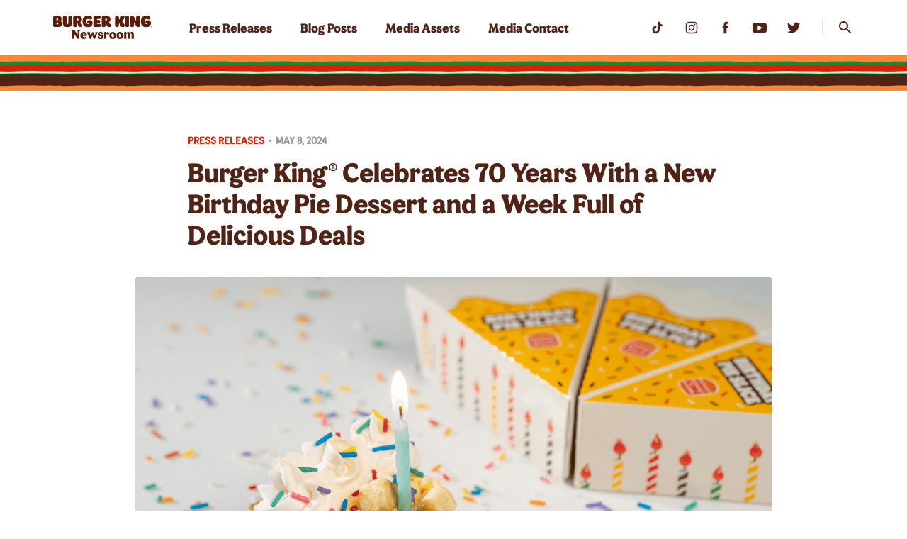

--- FILE ---
content_type: text/html
request_url: https://news.bk.com/blog-posts/burger-king-r-celebrates-70-years-with-a-new-birthday-pie-dessert-and-a-week-full-of-delicious-deals
body_size: 9419
content:
<!DOCTYPE html><!-- Last Published: Mon Dec 01 2025 14:45:46 GMT+0000 (Coordinated Universal Time) --><html data-wf-domain="news.bk.com" data-wf-page="631b4b4e2770918f20450247" data-wf-site="631b4b4e277091a7d4450233" data-wf-collection="631b4b4e277091b4e945023c" data-wf-item-slug="burger-king-r-celebrates-70-years-with-a-new-birthday-pie-dessert-and-a-week-full-of-delicious-deals"><head><meta charset="utf-8"/><title>Burger King® Celebrates 70 Years With a New Birthday Pie Dessert and a Week Full of Delicious Deals</title><meta content="Burger King® Celebrates 70 Years With a New Birthday Pie Dessert and a Week Full of Delicious Deals" property="og:title"/><meta content="https://cdn.prod.website-files.com/631b4b4e277091ef01450237/663b74740cbfb50ccfd1532c_Screenshot%202024-05-08%20at%208.44.21%E2%80%AFAM.png" property="og:image"/><meta content="Burger King® Celebrates 70 Years With a New Birthday Pie Dessert and a Week Full of Delicious Deals" property="twitter:title"/><meta content="https://cdn.prod.website-files.com/631b4b4e277091ef01450237/663b74740cbfb50ccfd1532c_Screenshot%202024-05-08%20at%208.44.21%E2%80%AFAM.png" property="twitter:image"/><meta content="width=device-width, initial-scale=1" name="viewport"/><link href="https://cdn.prod.website-files.com/631b4b4e277091a7d4450233/css/bk-newsroom.shared.2f5ddc0cf.min.css" rel="stylesheet" type="text/css"/><link href="https://fonts.googleapis.com" rel="preconnect"/><link href="https://fonts.gstatic.com" rel="preconnect" crossorigin="anonymous"/><script src="https://ajax.googleapis.com/ajax/libs/webfont/1.6.26/webfont.js" type="text/javascript"></script><script type="text/javascript">WebFont.load({  google: {    families: ["Inter:100,200,300,regular,500,600,700,800,900"]  }});</script><script type="text/javascript">!function(o,c){var n=c.documentElement,t=" w-mod-";n.className+=t+"js",("ontouchstart"in o||o.DocumentTouch&&c instanceof DocumentTouch)&&(n.className+=t+"touch")}(window,document);</script><link href="https://cdn.prod.website-files.com/631b4b4e277091a7d4450233/631b68ce196bcb718da35e52_bk-favicon.png" rel="shortcut icon" type="image/x-icon"/><link href="https://cdn.prod.website-files.com/631b4b4e277091a7d4450233/631b68d07c067d2fb79600a9_bk-image.png" rel="apple-touch-icon"/><!--Braze SDK-->
<script type="text/javascript">
  +function(a,p,P,b,y){a.braze={};a.brazeQueue=[];for(var s="BrazeSdkMetadata DeviceProperties Card Card.prototype.dismissCard Card.prototype.removeAllSubscriptions Card.prototype.removeSubscription Card.prototype.subscribeToClickedEvent Card.prototype.subscribeToDismissedEvent Card.fromContentCardsJson Banner CaptionedImage ClassicCard ControlCard ContentCards ContentCards.prototype.getUnviewedCardCount Feed Feed.prototype.getUnreadCardCount ControlMessage InAppMessage InAppMessage.SlideFrom InAppMessage.ClickAction InAppMessage.DismissType InAppMessage.OpenTarget InAppMessage.ImageStyle InAppMessage.Orientation InAppMessage.TextAlignment InAppMessage.CropType InAppMessage.prototype.closeMessage InAppMessage.prototype.removeAllSubscriptions InAppMessage.prototype.removeSubscription InAppMessage.prototype.subscribeToClickedEvent InAppMessage.prototype.subscribeToDismissedEvent InAppMessage.fromJson FullScreenMessage ModalMessage HtmlMessage SlideUpMessage User User.Genders User.NotificationSubscriptionTypes User.prototype.addAlias User.prototype.addToCustomAttributeArray User.prototype.addToSubscriptionGroup User.prototype.getUserId User.prototype.incrementCustomUserAttribute User.prototype.removeFromCustomAttributeArray User.prototype.removeFromSubscriptionGroup User.prototype.setCountry User.prototype.setCustomLocationAttribute User.prototype.setCustomUserAttribute User.prototype.setDateOfBirth User.prototype.setEmail User.prototype.setEmailNotificationSubscriptionType User.prototype.setFirstName User.prototype.setGender User.prototype.setHomeCity User.prototype.setLanguage User.prototype.setLastKnownLocation User.prototype.setLastName User.prototype.setPhoneNumber User.prototype.setPushNotificationSubscriptionType InAppMessageButton InAppMessageButton.prototype.removeAllSubscriptions InAppMessageButton.prototype.removeSubscription InAppMessageButton.prototype.subscribeToClickedEvent automaticallyShowInAppMessages destroyFeed hideContentCards showContentCards showFeed showInAppMessage toggleContentCards toggleFeed changeUser destroy getDeviceId initialize isPushBlocked isPushPermissionGranted isPushSupported logCardClick logCardDismissal logCardImpressions logContentCardImpressions logContentCardsDisplayed logCustomEvent logFeedDisplayed logInAppMessageButtonClick logInAppMessageClick logInAppMessageHtmlClick logInAppMessageImpression logPurchase openSession requestPushPermission removeAllSubscriptions removeSubscription requestContentCardsRefresh requestFeedRefresh refreshFeatureFlags requestImmediateDataFlush enableSDK isDisabled setLogger setSdkAuthenticationSignature addSdkMetadata disableSDK subscribeToContentCardsUpdates subscribeToFeedUpdates subscribeToInAppMessage subscribeToSdkAuthenticationFailures toggleLogging unregisterPush wipeData handleBrazeAction subscribeToFeatureFlagsUpdates getAllFeatureFlags".split(" "),i=0;i<s.length;i++){for(var m=s[i],k=a.braze,l=m.split("."),j=0;j<l.length-1;j++)k=k[l[j]];k[l[j]]=(new Function("return function "+m.replace(/\./g,"_")+"(){window.brazeQueue.push(arguments); return true}"))()}window.braze.getCachedContentCards=function(){return new window.braze.ContentCards};window.braze.getCachedFeed=function(){return new window.braze.Feed};window.braze.getUser=function(){return new window.braze.User};window.braze.getFeatureFlag=function(){return new window.braze.FeatureFlag};(y=p.createElement(P)).type='text/javascript';
    y.src='https://js.appboycdn.com/web-sdk/4.4/braze.min.js';
    y.async=1;(b=p.getElementsByTagName(P)[0]).parentNode.insertBefore(y,b)
  }(window,document,'script');
  
 braze.initialize('f21139e7-521e-4d90-a739-516ef3300308', {
    baseUrl: "sdk.iad-03.braze.com",
    allowUserSuppliedJavascript: true
});
braze.automaticallyShowInAppMessages();
braze.openSession();
</script>

<!--Custom CSS-->
<style type="text/css">
body {
  -webkit-font-smoothing: antialiased;
}   
.w-richtext figure img{
  height: auto;
  padding: 0 4px;
}
.w-richtext figure div {
  display: flex;
  width: 100%;
}
.w-richtext figure {
   position: relative;
   max-width: calc(100% + 120px);
   margin: 32px -60px;
}
.w-richtext img{
  border-radius: 8px;
}
.w-richtext blockquote{
    margin-bottom: 32px;
    border-color: #D62300;
    padding: 20px 28px;
}
.w-richtext video{
	margin:auto;
    max-width: 100%;
    height: 490px;
	border-radius: 8px;
	width: 100%;
}
.kg-video-overlay,
.kg-video-player-container{
  	display:none !important; 
}
.twitter-tweet{
	max-width: 100%;
  	margin: auto;
}
.w-richtext iframe{
	max-width: 100%;  
	margin: auto;
  	margin-top: 20px;
  	margin-bottom: 20px;
  	display: block;
	border-radius: 8px;
    min-width: 100%;
    min-height: 360px;
}
.w-richtext figure.w-richtext-align-floatleft{
	width: 50% !important;
  	max-width: 50% !important;
  	margin: 0 auto !important;
  	padding: 0 4px !important;
}
.w-richtext figure.w-richtext-align-floatleft:last-of-type{
	clear: right !important;
}
.w-richtext p{
  	clear:both;
}
  
.w-richtext h6{
  	font-weight: lighter;
  	text-align:center;
  	font-size: 14px;
  	padding-top: 12px;
    display: block;
    clear: both;
}	
  
.w-richtext li{
  	font-size: 18px;
    line-height: 160%;
  	margin-bottom: 32px;
	color: #444446;
}
  
@media screen and (max-width: 991px){
  	.w-richtext figure {
   		position: relative;
   		max-width: 100%;
   		margin: 32px 0px;
	}
    .w-richtext video{
        margin:auto;
        max-width: 100%;
        height: 210px;
        border-radius: 8px;
  	}
    .w-richtext iframe{
      min-width: 100%;
      min-height: 210px;
	}
    .title-media-assets-image{
		margin-left: 0px;
      	margin-right: 0px;
      	max-width: 100%;
    }
}
</style></head><body><div data-animation="default" data-collapse="medium" data-duration="400" data-easing="ease" data-easing2="ease" role="banner" class="header-full w-nav"><div class="container-header"><div class="left-header"><a href="/" class="brand-2 w-nav-brand"><img src="https://cdn.prod.website-files.com/631b4b4e277091a7d4450233/631b79a162511b2f4a075be0_Burger-King-Newsroom.png" loading="lazy" sizes="(max-width: 479px) 98vw, (max-width: 767px) 99vw, (max-width: 1008px) 100vw, 1008px" srcset="https://cdn.prod.website-files.com/631b4b4e277091a7d4450233/631b79a162511b2f4a075be0_Burger-King-Newsroom-p-500.png 500w, https://cdn.prod.website-files.com/631b4b4e277091a7d4450233/631b79a162511b2f4a075be0_Burger-King-Newsroom.png 1008w" alt="" class="image-2"/></a><nav role="navigation" class="nav-menu-2 w-nav-menu"><a href="/categories/press-releases" class="nav-link w-nav-link">Press Releases</a><a href="/categories/blog-posts" class="nav-link w-nav-link">Blog Posts</a><a href="/media-assets" class="nav-link w-nav-link">Media Assets</a><a href="/contact-us" class="nav-link w-nav-link">Media Contact</a><a href="/search" class="link-block-4 w-inline-block"><img src="https://cdn.prod.website-files.com/631b4b4e277091a7d4450233/631b4b4e277091a958450277_search-darker.svg" loading="lazy" alt=""/><div class="nav-link search-link">Search</div></a><div class="list-social-media header mob"><a href="https://www.tiktok.com/@burgerking?lang=en" target="_blank" class="social-media-btn w-inline-block"><img src="https://cdn.prod.website-files.com/631b4b4e277091a7d4450233/634084826a3b91110b5b74a6_TikTok.svg" loading="lazy" alt="" class="img-social-media"/></a><a href="https://www.instagram.com/burgerking/" target="_blank" class="social-media-btn w-inline-block"><img src="https://cdn.prod.website-files.com/631b4b4e277091a7d4450233/6340844398f0f61e863f5cd1_Instagram.svg" loading="lazy" alt="" class="img-social-media"/></a><a href="https://www.facebook.com/burgerking" target="_blank" class="social-media-btn w-inline-block"><img src="https://cdn.prod.website-files.com/631b4b4e277091a7d4450233/6340845622ea711cb42089d4_Facebook.svg" loading="lazy" alt="" class="img-social-media"/></a><a href="https://www.youtube.com/channel/UC23ZqC2LTzl7dfOi6EmwJhg" target="_blank" class="social-media-btn w-inline-block"><img src="https://cdn.prod.website-files.com/631b4b4e277091a7d4450233/6340840eb6d8843bf53128c8_YouTube.svg" loading="lazy" alt="" class="img-social-media"/></a><a href="https://twitter.com/BurgerKing" target="_blank" class="social-media-btn w-inline-block"><img src="https://cdn.prod.website-files.com/631b4b4e277091a7d4450233/6340847704a965639766147b_Twitter.svg" loading="lazy" alt="" class="img-social-media"/></a></div></nav></div><div class="menu-button-2 w-nav-button"><div class="icon-4 w-icon-nav-menu"></div></div><div class="right-header"><div class="list-social-media header"><a href="https://www.tiktok.com/@burgerking?lang=en" target="_blank" class="social-media-btn w-inline-block"><img src="https://cdn.prod.website-files.com/631b4b4e277091a7d4450233/634084826a3b91110b5b74a6_TikTok.svg" loading="lazy" alt="" class="img-social-media"/></a><a href="https://www.instagram.com/burgerking/" target="_blank" class="social-media-btn w-inline-block"><img src="https://cdn.prod.website-files.com/631b4b4e277091a7d4450233/6340844398f0f61e863f5cd1_Instagram.svg" loading="lazy" alt="" class="img-social-media"/></a><a href="https://www.facebook.com/burgerking" target="_blank" class="social-media-btn w-inline-block"><img src="https://cdn.prod.website-files.com/631b4b4e277091a7d4450233/6340845622ea711cb42089d4_Facebook.svg" loading="lazy" alt="" class="img-social-media"/></a><a href="https://www.youtube.com/channel/UC23ZqC2LTzl7dfOi6EmwJhg" target="_blank" class="social-media-btn w-inline-block"><img src="https://cdn.prod.website-files.com/631b4b4e277091a7d4450233/6340840eb6d8843bf53128c8_YouTube.svg" loading="lazy" alt="" class="img-social-media"/></a><a href="https://twitter.com/BurgerKing" target="_blank" class="social-media-btn w-inline-block"><img src="https://cdn.prod.website-files.com/631b4b4e277091a7d4450233/6340847704a965639766147b_Twitter.svg" loading="lazy" alt="" class="img-social-media"/></a></div><a href="/search" class="link-block-4 outside w-inline-block"><img src="https://cdn.prod.website-files.com/631b4b4e277091a7d4450233/634084f3eb3b667427eaf2e4_Search.svg" loading="lazy" alt=""/><div class="nav-link search-link">Search</div></a></div></div></div><div class="bk-divisor"></div><div class="section less-padding"><div class="main-container"><div class="medium-container align-left"><div class="div-block"><a href="#" class="category">Press Releases</a><div class="spacer-dot sep-post">•</div><div class="post-details">May 8, 2024</div></div><h1 class="post-title">Burger King® Celebrates 70 Years With a New Birthday Pie Dessert and a Week Full of Delicious Deals</h1></div><div class="large-container center-align"><img alt="" loading="lazy" src="https://cdn.prod.website-files.com/631b4b4e277091ef01450237/663b74740cbfb50ccfd1532c_Screenshot%202024-05-08%20at%208.44.21%E2%80%AFAM.png" sizes="(max-width: 479px) 92vw, (max-width: 767px) 90vw, (max-width: 991px) 91vw, (max-width: 1919px) 88vw, 900px" srcset="https://cdn.prod.website-files.com/631b4b4e277091ef01450237/663b74740cbfb50ccfd1532c_Screenshot%202024-05-08%20at%208.44.21%E2%80%AFAM-p-500.png 500w, https://cdn.prod.website-files.com/631b4b4e277091ef01450237/663b74740cbfb50ccfd1532c_Screenshot%202024-05-08%20at%208.44.21%E2%80%AFAM-p-800.png 800w, https://cdn.prod.website-files.com/631b4b4e277091ef01450237/663b74740cbfb50ccfd1532c_Screenshot%202024-05-08%20at%208.44.21%E2%80%AFAM-p-1080.png 1080w, https://cdn.prod.website-files.com/631b4b4e277091ef01450237/663b74740cbfb50ccfd1532c_Screenshot%202024-05-08%20at%208.44.21%E2%80%AFAM-p-1600.png 1600w, https://cdn.prod.website-files.com/631b4b4e277091ef01450237/663b74740cbfb50ccfd1532c_Screenshot%202024-05-08%20at%208.44.21%E2%80%AFAM.png 2310w" class="featured-image padding"/><div class="medium-container"><div class="rich-style w-richtext"><p>HAPPY 70<sup>th</sup> BIRTHDAY, <a target="_blank" href="https://cts.businesswire.com/ct/CT?id=smartlink&amp;url=https%3A%2F%2Fwww.bk.com%2F&amp;esheet=53978672&amp;newsitemid=20240508612938&amp;lan=en-US&amp;anchor=BK&amp;index=1&amp;md5=94b341be155bdacd3e4a4d2ffa4a4772">BK</a>! <a target="_blank" href="https://cts.businesswire.com/ct/CT?id=smartlink&amp;url=https%3A%2F%2Fwww.bk.com%2F&amp;esheet=53978672&amp;newsitemid=20240508612938&amp;lan=en-US&amp;anchor=Burger+King&amp;index=2&amp;md5=c9a0308b268dcdc750959b52c23652f4">Burger King</a><sup>® </sup>is inviting Guests to celebrate its milestone birthday with an all new and festive dessert – the <strong>Birthday Pie Slice</strong>. Available for a limited-time at participating restaurants nationwide starting May 16, the new Birthday Pie Slice features a creamy birthday cake flavored pie-filling in a cookie crumb crust topped with rainbow-colored sprinkles, cake bites, and whipped topping.</p><p>The party doesn’t stop there! Burger King is best known for the delicious burgers they’ve been flame-grilling since 1954, so starting on National Hamburger Day (May 28), Members of the BK loyalty program can enjoy <strong>a full week of Royal Perks offers with any purchase of $0.70 or more </strong>– a nod to 70 great years of flame-grilling – in the BK<sup>®</sup> App and online. The week-long line-up of deals* includes:</p><ul role="list"><li><strong>Tuesday, May 28</strong>: In honor of National Hamburger Day, enjoy a free hamburger with a purchase $0.70 or more.</li><li><strong>Wednesday, May 29</strong>: Kick-start the day and enjoy a free Croissan’wich<sup>®</sup> with a purchase of $0.70 or more.</li><li><strong>Thursday, May 30</strong>: Enjoy a free medium soft drink with a purchase of $0.70 or more.</li><li><strong>Friday, May 31</strong>: Enjoy the flame-grilled goodness of a free cheeseburger with a purchase of $0.70 or more.</li><li><strong>Saturday, June 1</strong>: The day BK officially turns 70! Celebrate the brand with a free Birthday Pie Slice with a purchase of $0.70 or more.</li><li><strong>Sunday, June 2</strong>: Get a free Original Crispy Chicken Sandwich with a purchase of $0.70 or more.</li><li><strong>Monday, June 3</strong>: Grab a free Whopper<sup>®</sup> Jr. with a purchase of $0.70 or more.</li></ul><p>“Since 1954, Burger King has prided itself on two things – flame-grilling and letting Guests ‘Have It Your Way’. And, while a lot has changed over the last 70 years, we’ve always remained committed to our Guests, including the past few years as we have been reclaiming our flame with initiatives such as remodeling and modernizing our restaurants, investing in state-of-the-art technology, menu innovations and more,” said Pat O’Toole, Chief Marketing Officer, Burger King North America. “As we look to celebrate our milestone birthday this June, we are proud of the legacy this brand has built and on which we stand, and are beyond grateful for our royal Guests who have made it all possible.”</p><p>To find your nearest restaurant and learn more about the new Birthday Pie Slice and week of special offers available to Royal Perks Members, please visit <a target="_blank" href="https://cts.businesswire.com/ct/CT?id=smartlink&amp;url=http%3A%2F%2Fwww.bk.com&amp;esheet=53978672&amp;newsitemid=20240508612938&amp;lan=en-US&amp;anchor=www.bk.com&amp;index=3&amp;md5=d5cc6f9ff5eeed754cd0257343e3b27e">www.bk.com</a>.</p><p><em>*At participating U.S. Burger King<sup>®</sup> restaurants in the BK<sup>®</sup> App and online, while supplies last. Terms apply, see </em><a target="_blank" href="https://cts.businesswire.com/ct/CT?id=smartlink&amp;url=http%3A%2F%2Fbk.com%2Fterms&amp;esheet=53978672&amp;newsitemid=20240508612938&amp;lan=en-US&amp;anchor=bk.com%2Fterms&amp;index=4&amp;md5=a865bce880984cbaa9db83de5e4fa379"><em>bk.com/terms</em></a><em>.</em></p><p><strong>ABOUT BURGER KING<sup>®</sup></strong></p><p>Founded in 1954, the Burger King<sup>®</sup> brand is a global quick service hamburger chain known for food quality and value and as the only place guests can get the iconic<em> </em>flame-grilled<em> </em>Whopper<em><sup>®</sup> </em>sandwich. The Burger King system operates more than 19,000 locations in more than 100 countries and U.S. territories. Almost 100 percent of Burger King restaurants are owned and operated by independent franchisees, many of them family-owned operations that have been in business for decades. To learn more about the Burger King brand, please visit the official brand website at <a target="_blank" href="https://cts.businesswire.com/ct/CT?id=smartlink&amp;url=https%3A%2F%2Fprotect-us.mimecast.com%2Fs%2FcsoFCpYRkxIK6V7kCDX1Kx%3Fdomain%3Dcts.businesswire.com&amp;esheet=53978672&amp;newsitemid=20240508612938&amp;lan=en-US&amp;anchor=www.bk.com&amp;index=5&amp;md5=e229cffe01eb428d4b7c087eccc9444c">www.bk.com</a> or the newsroom at <a target="_blank" href="https://cts.businesswire.com/ct/CT?id=smartlink&amp;url=https%3A%2F%2Fprotect-us.mimecast.com%2Fs%2Fp_fSCrkEmzSoJkWMty9QpJ%3Fdomain%3Dcts.businesswire.com&amp;esheet=53978672&amp;newsitemid=20240508612938&amp;lan=en-US&amp;anchor=news.bk.com&amp;index=6&amp;md5=514df09d1a0f256aff5e8b78069a5179">news.bk.com</a>, and follow us on <a target="_blank" href="https://cts.businesswire.com/ct/CT?id=smartlink&amp;url=https%3A%2F%2Fprotect-us.mimecast.com%2Fs%2FigBoCv2Y8EFKVYR1Co9mYB%3Fdomain%3Dcts.businesswire.com&amp;esheet=53978672&amp;newsitemid=20240508612938&amp;lan=en-US&amp;anchor=Facebook&amp;index=7&amp;md5=5b2c6d13777427c8bfa747e74317292c">Facebook</a>, <a target="_blank" href="https://cts.businesswire.com/ct/CT?id=smartlink&amp;url=https%3A%2F%2Fprotect-us.mimecast.com%2Fs%2FZmY0CxkV2JSwN7z8f2fuIC%3Fdomain%3Dcts.businesswire.com&amp;esheet=53978672&amp;newsitemid=20240508612938&amp;lan=en-US&amp;anchor=Instagram&amp;index=8&amp;md5=db80c28aa7bc9b42f89127fb0d0c4ab9">Instagram</a> and <a target="_blank" href="https://cts.businesswire.com/ct/CT?id=smartlink&amp;url=https%3A%2F%2Fprotect-us.mimecast.com%2Fs%2FSJwbCyP69KckV8pDSyV14g%3Fdomain%3Dcts.businesswire.com&amp;esheet=53978672&amp;newsitemid=20240508612938&amp;lan=en-US&amp;anchor=TikTok&amp;index=9&amp;md5=5c1b77643e8baf439b4ad00f20d68dcb">TikTok</a>.</p><p>‍</p></div><div class="wrapper-sharethis-cust"><div class="w-embed"><!-- ShareThis BEGIN --><div class="sharethis-inline-share-buttons"></div><!-- ShareThis END --></div></div></div></div></div><div class="main-container blog-posts-block"><div class="title-home-wrap"><h2 class="home-title">You might also like:</h2></div><div class="blog-index w-dyn-list"><div role="list" class="grid-thirds w-dyn-items"><div role="listitem" class="collection-item-3 w-dyn-item"><a href="/blog-posts/burger-king-r-kicks-off-the-year-with-a-new-guest-inspired-creation-the-ultimate-steakhouse-whopper-r" class="featured-post-big w-inline-block"><div class="figure-blog-cat"><img alt="Burger King® Kicks Off the Year with a New Guest-Inspired Creation: The Ultimate Steakhouse Whopper® " loading="lazy" src="https://cdn.prod.website-files.com/631b4b4e277091ef01450237/695d17930330e48a848371f2_25BK_10273_UltimateSteakHouseWhopper_Env1_sRGB.jpg" class="featured-image"/></div><h4 class="padding-top featured-title limit-2-lines-f">Burger King® Kicks Off the Year with a New Guest-Inspired Creation: The Ultimate Steakhouse Whopper® </h4><div class="post-details"><div>January 6, 2026</div></div></a></div><div role="listitem" class="collection-item-3 w-dyn-item"><a href="/blog-posts/burger-king-r-invites-guests-to-dive-into-a-sea-of-flavor-with-all-new-spongebob-tm-movie-menu" class="featured-post-big w-inline-block"><div class="figure-blog-cat"><img alt="Burger King® Invites Guests to Dive Into a Sea of Flavor  with All-New SpongeBob™ Movie Menu" loading="lazy" src="https://cdn.prod.website-files.com/631b4b4e277091ef01450237/692daadb66f567c61b0545c7_Burger%20King%20x%20SpongeBob%20Hero%20Asset%201.jpg" class="featured-image"/></div><h4 class="padding-top featured-title limit-2-lines-f">Burger King® Invites Guests to Dive Into a Sea of Flavor  with All-New SpongeBob™ Movie Menu</h4><div class="post-details"><div>December 1, 2025</div></div></a></div><div role="listitem" class="collection-item-3 w-dyn-item"><a href="/blog-posts/burger-king-invites-fans-to-celebrate-the-most-whopper-ful-time-of-the-year-with-a-limited-edition-advent-calendar" class="featured-post-big w-inline-block"><div class="figure-blog-cat"><img alt="Burger King Invites Fans to Celebrate the Most Whopper-ful Time of the Year with a Limited-Edition Advent Calendar" loading="lazy" src="https://cdn.prod.website-files.com/631b4b4e277091ef01450237/6908c11798c046a83d8fac94_RBI_BK_ADVENT_CAL_-09436-Edit%20(2).jpg" sizes="(max-width: 479px) 92vw, (max-width: 767px) 43vw, (max-width: 991px) 45vw, 343px" srcset="https://cdn.prod.website-files.com/631b4b4e277091ef01450237/6908c11798c046a83d8fac94_RBI_BK_ADVENT_CAL_-09436-Edit%20(2)-p-500.jpg 500w, https://cdn.prod.website-files.com/631b4b4e277091ef01450237/6908c11798c046a83d8fac94_RBI_BK_ADVENT_CAL_-09436-Edit%20(2)-p-800.jpg 800w, https://cdn.prod.website-files.com/631b4b4e277091ef01450237/6908c11798c046a83d8fac94_RBI_BK_ADVENT_CAL_-09436-Edit%20(2)-p-1080.jpg 1080w, https://cdn.prod.website-files.com/631b4b4e277091ef01450237/6908c11798c046a83d8fac94_RBI_BK_ADVENT_CAL_-09436-Edit%20(2)-p-1600.jpg 1600w, https://cdn.prod.website-files.com/631b4b4e277091ef01450237/6908c11798c046a83d8fac94_RBI_BK_ADVENT_CAL_-09436-Edit%20(2)-p-2000.jpg 2000w, https://cdn.prod.website-files.com/631b4b4e277091ef01450237/6908c11798c046a83d8fac94_RBI_BK_ADVENT_CAL_-09436-Edit%20(2)-p-2600.jpg 2600w, https://cdn.prod.website-files.com/631b4b4e277091ef01450237/6908c11798c046a83d8fac94_RBI_BK_ADVENT_CAL_-09436-Edit%20(2)-p-3200.jpg 3200w, https://cdn.prod.website-files.com/631b4b4e277091ef01450237/6908c11798c046a83d8fac94_RBI_BK_ADVENT_CAL_-09436-Edit%20(2).jpg 5477w" class="featured-image"/></div><h4 class="padding-top featured-title limit-2-lines-f">Burger King Invites Fans to Celebrate the Most Whopper-ful Time of the Year with a Limited-Edition Advent Calendar</h4><div class="post-details"><div>November 3, 2025</div></div></a></div></div></div></div></div><div class="footer-section"><div class="bk-divisor bottom"></div><div class="main-container"><div class="flex-foot"><div class="block-foot"><h4 class="footer-heading">Recent Posts</h4><div class="footer-posts-wrap w-dyn-list"><div role="list" class="footer-posts-list w-dyn-items"><div role="listitem" class="footer-posts-item w-dyn-item"><a href="/blog-posts/burger-king-r-kicks-off-the-year-with-a-new-guest-inspired-creation-the-ultimate-steakhouse-whopper-r" class="link-block-5 w-inline-block"><img src="https://cdn.prod.website-files.com/631b4b4e277091ef01450237/695d17930330e48a848371f2_25BK_10273_UltimateSteakHouseWhopper_Env1_sRGB.jpg" loading="lazy" alt="Burger King® Kicks Off the Year with a New Guest-Inspired Creation: The Ultimate Steakhouse Whopper® " class="image-6"/><div class="footer-posts-text"><h3 class="footer-posts-title">Burger King® Kicks Off the Year with a New Guest-Inspired Creation: The Ultimate Steakhouse Whopper® </h3><div class="footer-posts-date">January 6, 2026</div></div></a></div><div role="listitem" class="footer-posts-item w-dyn-item"><a href="/blog-posts/burger-king-r-invites-guests-to-dive-into-a-sea-of-flavor-with-all-new-spongebob-tm-movie-menu" class="link-block-5 w-inline-block"><img src="https://cdn.prod.website-files.com/631b4b4e277091ef01450237/692daadb66f567c61b0545c7_Burger%20King%20x%20SpongeBob%20Hero%20Asset%201.jpg" loading="lazy" alt="Burger King® Invites Guests to Dive Into a Sea of Flavor  with All-New SpongeBob™ Movie Menu" class="image-6"/><div class="footer-posts-text"><h3 class="footer-posts-title">Burger King® Invites Guests to Dive Into a Sea of Flavor  with All-New SpongeBob™ Movie Menu</h3><div class="footer-posts-date">December 1, 2025</div></div></a></div><div role="listitem" class="footer-posts-item w-dyn-item"><a href="/blog-posts/burger-king-invites-fans-to-celebrate-the-most-whopper-ful-time-of-the-year-with-a-limited-edition-advent-calendar" class="link-block-5 w-inline-block"><img src="https://cdn.prod.website-files.com/631b4b4e277091ef01450237/6908c11798c046a83d8fac94_RBI_BK_ADVENT_CAL_-09436-Edit%20(2).jpg" loading="lazy" alt="Burger King Invites Fans to Celebrate the Most Whopper-ful Time of the Year with a Limited-Edition Advent Calendar" sizes="100vw" srcset="https://cdn.prod.website-files.com/631b4b4e277091ef01450237/6908c11798c046a83d8fac94_RBI_BK_ADVENT_CAL_-09436-Edit%20(2)-p-500.jpg 500w, https://cdn.prod.website-files.com/631b4b4e277091ef01450237/6908c11798c046a83d8fac94_RBI_BK_ADVENT_CAL_-09436-Edit%20(2)-p-800.jpg 800w, https://cdn.prod.website-files.com/631b4b4e277091ef01450237/6908c11798c046a83d8fac94_RBI_BK_ADVENT_CAL_-09436-Edit%20(2)-p-1080.jpg 1080w, https://cdn.prod.website-files.com/631b4b4e277091ef01450237/6908c11798c046a83d8fac94_RBI_BK_ADVENT_CAL_-09436-Edit%20(2)-p-1600.jpg 1600w, https://cdn.prod.website-files.com/631b4b4e277091ef01450237/6908c11798c046a83d8fac94_RBI_BK_ADVENT_CAL_-09436-Edit%20(2)-p-2000.jpg 2000w, https://cdn.prod.website-files.com/631b4b4e277091ef01450237/6908c11798c046a83d8fac94_RBI_BK_ADVENT_CAL_-09436-Edit%20(2)-p-2600.jpg 2600w, https://cdn.prod.website-files.com/631b4b4e277091ef01450237/6908c11798c046a83d8fac94_RBI_BK_ADVENT_CAL_-09436-Edit%20(2)-p-3200.jpg 3200w, https://cdn.prod.website-files.com/631b4b4e277091ef01450237/6908c11798c046a83d8fac94_RBI_BK_ADVENT_CAL_-09436-Edit%20(2).jpg 5477w" class="image-6"/><div class="footer-posts-text"><h3 class="footer-posts-title">Burger King Invites Fans to Celebrate the Most Whopper-ful Time of the Year with a Limited-Edition Advent Calendar</h3><div class="footer-posts-date">November 3, 2025</div></div></a></div></div></div></div><div class="block-foot"><h4 class="footer-heading">Follow us</h4><div class="social-wrap"><div class="list-social-media header"><a href="https://www.tiktok.com/@burgerking?lang=en" target="_blank" class="social-media-btn w-inline-block"><img src="https://cdn.prod.website-files.com/631b4b4e277091a7d4450233/634084826a3b91110b5b74a6_TikTok.svg" loading="lazy" alt="" class="img-social-media"/></a><a href="https://www.instagram.com/burgerking/" target="_blank" class="social-media-btn w-inline-block"><img src="https://cdn.prod.website-files.com/631b4b4e277091a7d4450233/6340844398f0f61e863f5cd1_Instagram.svg" loading="lazy" alt="" class="img-social-media"/></a><a href="https://www.facebook.com/burgerking" target="_blank" class="social-media-btn w-inline-block"><img src="https://cdn.prod.website-files.com/631b4b4e277091a7d4450233/6340845622ea711cb42089d4_Facebook.svg" loading="lazy" alt="" class="img-social-media"/></a><a href="https://www.youtube.com/channel/UC23ZqC2LTzl7dfOi6EmwJhg" target="_blank" class="social-media-btn w-inline-block"><img src="https://cdn.prod.website-files.com/631b4b4e277091a7d4450233/6340840eb6d8843bf53128c8_YouTube.svg" loading="lazy" alt="" class="img-social-media"/></a><a href="https://twitter.com/BurgerKing" target="_blank" class="social-media-btn w-inline-block"><img src="https://cdn.prod.website-files.com/631b4b4e277091a7d4450233/6340847704a965639766147b_Twitter.svg" loading="lazy" alt="" class="img-social-media"/></a></div></div><h4 class="footer-heading">quick links</h4><div class="left-position"><a href="https://www.bk.com/trademarks" target="_blank" class="footer-link">Trademarks</a><a href="/contact-us" class="footer-link">Contact Us</a><a href="/terms/terms-conditions" class="footer-link">Terms of Service</a><a href="https://www.bk.com/accessibility" target="_blank" class="footer-link">Accessibility</a></div></div><div class="block-foot last"><h4 class="footer-heading">subscribe</h4><p class="paragraph-7">Get all the latest &amp; greatest posts delivered straight to your inbox.</p><div id="inline-signup" class="email-sign-up padding-top w-form"><form id="inline-email-form" name="email-form" data-name="Email Form" method="get" class="form-2" data-wf-page-id="631b4b4e2770918f20450247" data-wf-element-id="85d7b555-cd50-bcea-5eba-13defb610952"><input class="text-field-2 w-input" maxlength="256" name="email-2" data-name="Email 2" placeholder="Enter your email" type="email" id="inline-email" required=""/><label id="optin" class="w-checkbox checkbox-field"><input type="checkbox" id="checkbox" name="checkbox" data-name="Checkbox" required="" class="w-checkbox-input checkbox"/><span class="checkbox-label w-form-label" for="checkbox">I accept the <a href="https://www.bk.com/terms-of-service" target="_blank" class="check-link">Terms of Service</a> and <a href="https://www.bk.com/privacy-policy" target="_blank" class="check-link">Privacy Policy</a></span></label><input type="submit" data-wait="Please wait..." id="inline-submit" class="submit-button w-button" value="Sign up"/></form><div class="success-message-2 w-form-done"><div class="text-block-5"><strong>Thank you!<br/></strong>Your submission has been received!</div></div><div class="w-form-fail"><div>Oops! Something went wrong while submitting the form.</div></div></div></div></div></div><div class="foot-bottom"><div class="text-block-4">TM &amp; © 2025 Burger King Corporation</div></div></div><script src="https://d3e54v103j8qbb.cloudfront.net/js/jquery-3.5.1.min.dc5e7f18c8.js?site=631b4b4e277091a7d4450233" type="text/javascript" integrity="sha256-9/aliU8dGd2tb6OSsuzixeV4y/faTqgFtohetphbbj0=" crossorigin="anonymous"></script><script src="https://cdn.prod.website-files.com/631b4b4e277091a7d4450233/js/bk-newsroom.schunk.1516460cf6ac59e1.js" type="text/javascript"></script><script src="https://cdn.prod.website-files.com/631b4b4e277091a7d4450233/js/bk-newsroom.b049d1f4.14b37c3391977cb2.js" type="text/javascript"></script><!--Share This-->
<script type='text/javascript' src='https://platform-api.sharethis.com/js/sharethis.js#property=630681afa2413d00197af7d2&product=inline-share-buttons' async='async'></script>

<!--Inline Subscription Form Action-->
<script>
        var input = document.getElementById("inline-email");
        var submit = document.getElementById("inline-submit");

        submit.addEventListener('click', onSubmit);

        function getEmail() {
            return input.value.replace(/^\s+|\s+$/g, '').toLowerCase();
        }

        function onSubmit() {
            var email = getEmail();
            appboyBridge.getUser().setEmail(email);
            appboyBridge.requestImmediateDataFlush();
        }
</script><!-- Lightbox to open RichText images -->
<script src="https://code.jquery.com/jquery-3.6.0.min.js" integrity="sha256-/xUj+3OJU5yExlq6GSYGSHk7tPXikynS7ogEvDej/m4=" crossorigin="anonymous"></script>
<script src="https://cdnjs.cloudflare.com/ajax/libs/lightbox2/2.11.3/js/lightbox.min.js" integrity="sha512-k2GFCTbp9rQU412BStrcD/rlwv1PYec9SNrkbQlo6RZCf75l6KcC3UwDY8H5n5hl4v77IDtIPwOk9Dqjs/mMBQ==" crossorigin="anonymous" referrerpolicy="no-referrer"></script>
<link rel="stylesheet" href="https://cdnjs.cloudflare.com/ajax/libs/lightbox2/2.11.3/css/lightbox.css" integrity="sha512-Woz+DqWYJ51bpVk5Fv0yES/edIMXjj3Ynda+KWTIkGoynAMHrqTcDUQltbipuiaD5ymEo9520lyoVOo9jCQOCA==" crossorigin="anonymous" referrerpolicy="no-referrer" />
<!-- Lightbox to open RichText images -->

<script type="text/javascript">
  /** Add controls to videos **/
  if($('video').length >= 1){
    window.addEventListener('load', function () {
      document.getElementsByTagName('video')[0].setAttribute("controls", true)
    })
  }
  
  /** Add lightbox to images **/
  $('.w-richtext img').map(function(index, item){
    var link = $(item).attr('src');
    $(item).wrap('<a href="' + link + '" data-lightbox="post" />');
  })
</script></body></html>

--- FILE ---
content_type: text/css
request_url: https://cdn.prod.website-files.com/631b4b4e277091a7d4450233/css/bk-newsroom.shared.2f5ddc0cf.min.css
body_size: 13856
content:
html{-webkit-text-size-adjust:100%;-ms-text-size-adjust:100%;font-family:sans-serif}body{margin:0}article,aside,details,figcaption,figure,footer,header,hgroup,main,menu,nav,section,summary{display:block}audio,canvas,progress,video{vertical-align:baseline;display:inline-block}audio:not([controls]){height:0;display:none}[hidden],template{display:none}a{background-color:#0000}a:active,a:hover{outline:0}abbr[title]{border-bottom:1px dotted}b,strong{font-weight:700}dfn{font-style:italic}h1{margin:.67em 0;font-size:2em}mark{color:#000;background:#ff0}small{font-size:80%}sub,sup{vertical-align:baseline;font-size:75%;line-height:0;position:relative}sup{top:-.5em}sub{bottom:-.25em}img{border:0}svg:not(:root){overflow:hidden}hr{box-sizing:content-box;height:0}pre{overflow:auto}code,kbd,pre,samp{font-family:monospace;font-size:1em}button,input,optgroup,select,textarea{color:inherit;font:inherit;margin:0}button{overflow:visible}button,select{text-transform:none}button,html input[type=button],input[type=reset]{-webkit-appearance:button;cursor:pointer}button[disabled],html input[disabled]{cursor:default}button::-moz-focus-inner,input::-moz-focus-inner{border:0;padding:0}input{line-height:normal}input[type=checkbox],input[type=radio]{box-sizing:border-box;padding:0}input[type=number]::-webkit-inner-spin-button,input[type=number]::-webkit-outer-spin-button{height:auto}input[type=search]{-webkit-appearance:none}input[type=search]::-webkit-search-cancel-button,input[type=search]::-webkit-search-decoration{-webkit-appearance:none}legend{border:0;padding:0}textarea{overflow:auto}optgroup{font-weight:700}table{border-collapse:collapse;border-spacing:0}td,th{padding:0}@font-face{font-family:webflow-icons;src:url([data-uri])format("truetype");font-weight:400;font-style:normal}[class^=w-icon-],[class*=\ w-icon-]{speak:none;font-variant:normal;text-transform:none;-webkit-font-smoothing:antialiased;-moz-osx-font-smoothing:grayscale;font-style:normal;font-weight:400;line-height:1;font-family:webflow-icons!important}.w-icon-slider-right:before{content:""}.w-icon-slider-left:before{content:""}.w-icon-nav-menu:before{content:""}.w-icon-arrow-down:before,.w-icon-dropdown-toggle:before{content:""}.w-icon-file-upload-remove:before{content:""}.w-icon-file-upload-icon:before{content:""}*{box-sizing:border-box}html{height:100%}body{color:#333;background-color:#fff;min-height:100%;margin:0;font-family:Arial,sans-serif;font-size:14px;line-height:20px}img{vertical-align:middle;max-width:100%;display:inline-block}html.w-mod-touch *{background-attachment:scroll!important}.w-block{display:block}.w-inline-block{max-width:100%;display:inline-block}.w-clearfix:before,.w-clearfix:after{content:" ";grid-area:1/1/2/2;display:table}.w-clearfix:after{clear:both}.w-hidden{display:none}.w-button{color:#fff;line-height:inherit;cursor:pointer;background-color:#3898ec;border:0;border-radius:0;padding:9px 15px;text-decoration:none;display:inline-block}input.w-button{-webkit-appearance:button}html[data-w-dynpage] [data-w-cloak]{color:#0000!important}.w-code-block{margin:unset}pre.w-code-block code{all:inherit}.w-optimization{display:contents}.w-webflow-badge,.w-webflow-badge>img{box-sizing:unset;width:unset;height:unset;max-height:unset;max-width:unset;min-height:unset;min-width:unset;margin:unset;padding:unset;float:unset;clear:unset;border:unset;border-radius:unset;background:unset;background-image:unset;background-position:unset;background-size:unset;background-repeat:unset;background-origin:unset;background-clip:unset;background-attachment:unset;background-color:unset;box-shadow:unset;transform:unset;direction:unset;font-family:unset;font-weight:unset;color:unset;font-size:unset;line-height:unset;font-style:unset;font-variant:unset;text-align:unset;letter-spacing:unset;-webkit-text-decoration:unset;text-decoration:unset;text-indent:unset;text-transform:unset;list-style-type:unset;text-shadow:unset;vertical-align:unset;cursor:unset;white-space:unset;word-break:unset;word-spacing:unset;word-wrap:unset;transition:unset}.w-webflow-badge{white-space:nowrap;cursor:pointer;box-shadow:0 0 0 1px #0000001a,0 1px 3px #0000001a;visibility:visible!important;opacity:1!important;z-index:2147483647!important;color:#aaadb0!important;overflow:unset!important;background-color:#fff!important;border-radius:3px!important;width:auto!important;height:auto!important;margin:0!important;padding:6px!important;font-size:12px!important;line-height:14px!important;text-decoration:none!important;display:inline-block!important;position:fixed!important;inset:auto 12px 12px auto!important;transform:none!important}.w-webflow-badge>img{position:unset;visibility:unset!important;opacity:1!important;vertical-align:middle!important;display:inline-block!important}h1,h2,h3,h4,h5,h6{margin-bottom:10px;font-weight:700}h1{margin-top:20px;font-size:38px;line-height:44px}h2{margin-top:20px;font-size:32px;line-height:36px}h3{margin-top:20px;font-size:24px;line-height:30px}h4{margin-top:10px;font-size:18px;line-height:24px}h5{margin-top:10px;font-size:14px;line-height:20px}h6{margin-top:10px;font-size:12px;line-height:18px}p{margin-top:0;margin-bottom:10px}blockquote{border-left:5px solid #e2e2e2;margin:0 0 10px;padding:10px 20px;font-size:18px;line-height:22px}figure{margin:0 0 10px}figcaption{text-align:center;margin-top:5px}ul,ol{margin-top:0;margin-bottom:10px;padding-left:40px}.w-list-unstyled{padding-left:0;list-style:none}.w-embed:before,.w-embed:after{content:" ";grid-area:1/1/2/2;display:table}.w-embed:after{clear:both}.w-video{width:100%;padding:0;position:relative}.w-video iframe,.w-video object,.w-video embed{border:none;width:100%;height:100%;position:absolute;top:0;left:0}fieldset{border:0;margin:0;padding:0}button,[type=button],[type=reset]{cursor:pointer;-webkit-appearance:button;border:0}.w-form{margin:0 0 15px}.w-form-done{text-align:center;background-color:#ddd;padding:20px;display:none}.w-form-fail{background-color:#ffdede;margin-top:10px;padding:10px;display:none}label{margin-bottom:5px;font-weight:700;display:block}.w-input,.w-select{color:#333;vertical-align:middle;background-color:#fff;border:1px solid #ccc;width:100%;height:38px;margin-bottom:10px;padding:8px 12px;font-size:14px;line-height:1.42857;display:block}.w-input::placeholder,.w-select::placeholder{color:#999}.w-input:focus,.w-select:focus{border-color:#3898ec;outline:0}.w-input[disabled],.w-select[disabled],.w-input[readonly],.w-select[readonly],fieldset[disabled] .w-input,fieldset[disabled] .w-select{cursor:not-allowed}.w-input[disabled]:not(.w-input-disabled),.w-select[disabled]:not(.w-input-disabled),.w-input[readonly],.w-select[readonly],fieldset[disabled]:not(.w-input-disabled) .w-input,fieldset[disabled]:not(.w-input-disabled) .w-select{background-color:#eee}textarea.w-input,textarea.w-select{height:auto}.w-select{background-color:#f3f3f3}.w-select[multiple]{height:auto}.w-form-label{cursor:pointer;margin-bottom:0;font-weight:400;display:inline-block}.w-radio{margin-bottom:5px;padding-left:20px;display:block}.w-radio:before,.w-radio:after{content:" ";grid-area:1/1/2/2;display:table}.w-radio:after{clear:both}.w-radio-input{float:left;margin:3px 0 0 -20px;line-height:normal}.w-file-upload{margin-bottom:10px;display:block}.w-file-upload-input{opacity:0;z-index:-100;width:.1px;height:.1px;position:absolute;overflow:hidden}.w-file-upload-default,.w-file-upload-uploading,.w-file-upload-success{color:#333;display:inline-block}.w-file-upload-error{margin-top:10px;display:block}.w-file-upload-default.w-hidden,.w-file-upload-uploading.w-hidden,.w-file-upload-error.w-hidden,.w-file-upload-success.w-hidden{display:none}.w-file-upload-uploading-btn{cursor:pointer;background-color:#fafafa;border:1px solid #ccc;margin:0;padding:8px 12px;font-size:14px;font-weight:400;display:flex}.w-file-upload-file{background-color:#fafafa;border:1px solid #ccc;flex-grow:1;justify-content:space-between;margin:0;padding:8px 9px 8px 11px;display:flex}.w-file-upload-file-name{font-size:14px;font-weight:400;display:block}.w-file-remove-link{cursor:pointer;width:auto;height:auto;margin-top:3px;margin-left:10px;padding:3px;display:block}.w-icon-file-upload-remove{margin:auto;font-size:10px}.w-file-upload-error-msg{color:#ea384c;padding:2px 0;display:inline-block}.w-file-upload-info{padding:0 12px;line-height:38px;display:inline-block}.w-file-upload-label{cursor:pointer;background-color:#fafafa;border:1px solid #ccc;margin:0;padding:8px 12px;font-size:14px;font-weight:400;display:inline-block}.w-icon-file-upload-icon,.w-icon-file-upload-uploading{width:20px;margin-right:8px;display:inline-block}.w-icon-file-upload-uploading{height:20px}.w-container{max-width:940px;margin-left:auto;margin-right:auto}.w-container:before,.w-container:after{content:" ";grid-area:1/1/2/2;display:table}.w-container:after{clear:both}.w-container .w-row{margin-left:-10px;margin-right:-10px}.w-row:before,.w-row:after{content:" ";grid-area:1/1/2/2;display:table}.w-row:after{clear:both}.w-row .w-row{margin-left:0;margin-right:0}.w-col{float:left;width:100%;min-height:1px;padding-left:10px;padding-right:10px;position:relative}.w-col .w-col{padding-left:0;padding-right:0}.w-col-1{width:8.33333%}.w-col-2{width:16.6667%}.w-col-3{width:25%}.w-col-4{width:33.3333%}.w-col-5{width:41.6667%}.w-col-6{width:50%}.w-col-7{width:58.3333%}.w-col-8{width:66.6667%}.w-col-9{width:75%}.w-col-10{width:83.3333%}.w-col-11{width:91.6667%}.w-col-12{width:100%}.w-hidden-main{display:none!important}@media screen and (max-width:991px){.w-container{max-width:728px}.w-hidden-main{display:inherit!important}.w-hidden-medium{display:none!important}.w-col-medium-1{width:8.33333%}.w-col-medium-2{width:16.6667%}.w-col-medium-3{width:25%}.w-col-medium-4{width:33.3333%}.w-col-medium-5{width:41.6667%}.w-col-medium-6{width:50%}.w-col-medium-7{width:58.3333%}.w-col-medium-8{width:66.6667%}.w-col-medium-9{width:75%}.w-col-medium-10{width:83.3333%}.w-col-medium-11{width:91.6667%}.w-col-medium-12{width:100%}.w-col-stack{width:100%;left:auto;right:auto}}@media screen and (max-width:767px){.w-hidden-main,.w-hidden-medium{display:inherit!important}.w-hidden-small{display:none!important}.w-row,.w-container .w-row{margin-left:0;margin-right:0}.w-col{width:100%;left:auto;right:auto}.w-col-small-1{width:8.33333%}.w-col-small-2{width:16.6667%}.w-col-small-3{width:25%}.w-col-small-4{width:33.3333%}.w-col-small-5{width:41.6667%}.w-col-small-6{width:50%}.w-col-small-7{width:58.3333%}.w-col-small-8{width:66.6667%}.w-col-small-9{width:75%}.w-col-small-10{width:83.3333%}.w-col-small-11{width:91.6667%}.w-col-small-12{width:100%}}@media screen and (max-width:479px){.w-container{max-width:none}.w-hidden-main,.w-hidden-medium,.w-hidden-small{display:inherit!important}.w-hidden-tiny{display:none!important}.w-col{width:100%}.w-col-tiny-1{width:8.33333%}.w-col-tiny-2{width:16.6667%}.w-col-tiny-3{width:25%}.w-col-tiny-4{width:33.3333%}.w-col-tiny-5{width:41.6667%}.w-col-tiny-6{width:50%}.w-col-tiny-7{width:58.3333%}.w-col-tiny-8{width:66.6667%}.w-col-tiny-9{width:75%}.w-col-tiny-10{width:83.3333%}.w-col-tiny-11{width:91.6667%}.w-col-tiny-12{width:100%}}.w-widget{position:relative}.w-widget-map{width:100%;height:400px}.w-widget-map label{width:auto;display:inline}.w-widget-map img{max-width:inherit}.w-widget-map .gm-style-iw{text-align:center}.w-widget-map .gm-style-iw>button{display:none!important}.w-widget-twitter{overflow:hidden}.w-widget-twitter-count-shim{vertical-align:top;text-align:center;background:#fff;border:1px solid #758696;border-radius:3px;width:28px;height:20px;display:inline-block;position:relative}.w-widget-twitter-count-shim *{pointer-events:none;-webkit-user-select:none;user-select:none}.w-widget-twitter-count-shim .w-widget-twitter-count-inner{text-align:center;color:#999;font-family:serif;font-size:15px;line-height:12px;position:relative}.w-widget-twitter-count-shim .w-widget-twitter-count-clear{display:block;position:relative}.w-widget-twitter-count-shim.w--large{width:36px;height:28px}.w-widget-twitter-count-shim.w--large .w-widget-twitter-count-inner{font-size:18px;line-height:18px}.w-widget-twitter-count-shim:not(.w--vertical){margin-left:5px;margin-right:8px}.w-widget-twitter-count-shim:not(.w--vertical).w--large{margin-left:6px}.w-widget-twitter-count-shim:not(.w--vertical):before,.w-widget-twitter-count-shim:not(.w--vertical):after{content:" ";pointer-events:none;border:solid #0000;width:0;height:0;position:absolute;top:50%;left:0}.w-widget-twitter-count-shim:not(.w--vertical):before{border-width:4px;border-color:#75869600 #5d6c7b #75869600 #75869600;margin-top:-4px;margin-left:-9px}.w-widget-twitter-count-shim:not(.w--vertical).w--large:before{border-width:5px;margin-top:-5px;margin-left:-10px}.w-widget-twitter-count-shim:not(.w--vertical):after{border-width:4px;border-color:#fff0 #fff #fff0 #fff0;margin-top:-4px;margin-left:-8px}.w-widget-twitter-count-shim:not(.w--vertical).w--large:after{border-width:5px;margin-top:-5px;margin-left:-9px}.w-widget-twitter-count-shim.w--vertical{width:61px;height:33px;margin-bottom:8px}.w-widget-twitter-count-shim.w--vertical:before,.w-widget-twitter-count-shim.w--vertical:after{content:" ";pointer-events:none;border:solid #0000;width:0;height:0;position:absolute;top:100%;left:50%}.w-widget-twitter-count-shim.w--vertical:before{border-width:5px;border-color:#5d6c7b #75869600 #75869600;margin-left:-5px}.w-widget-twitter-count-shim.w--vertical:after{border-width:4px;border-color:#fff #fff0 #fff0;margin-left:-4px}.w-widget-twitter-count-shim.w--vertical .w-widget-twitter-count-inner{font-size:18px;line-height:22px}.w-widget-twitter-count-shim.w--vertical.w--large{width:76px}.w-background-video{color:#fff;height:500px;position:relative;overflow:hidden}.w-background-video>video{object-fit:cover;z-index:-100;background-position:50%;background-size:cover;width:100%;height:100%;margin:auto;position:absolute;inset:-100%}.w-background-video>video::-webkit-media-controls-start-playback-button{-webkit-appearance:none;display:none!important}.w-background-video--control{background-color:#0000;padding:0;position:absolute;bottom:1em;right:1em}.w-background-video--control>[hidden]{display:none!important}.w-slider{text-align:center;clear:both;-webkit-tap-highlight-color:#0000;tap-highlight-color:#0000;background:#ddd;height:300px;position:relative}.w-slider-mask{z-index:1;white-space:nowrap;height:100%;display:block;position:relative;left:0;right:0;overflow:hidden}.w-slide{vertical-align:top;white-space:normal;text-align:left;width:100%;height:100%;display:inline-block;position:relative}.w-slider-nav{z-index:2;text-align:center;-webkit-tap-highlight-color:#0000;tap-highlight-color:#0000;height:40px;margin:auto;padding-top:10px;position:absolute;inset:auto 0 0}.w-slider-nav.w-round>div{border-radius:100%}.w-slider-nav.w-num>div{font-size:inherit;line-height:inherit;width:auto;height:auto;padding:.2em .5em}.w-slider-nav.w-shadow>div{box-shadow:0 0 3px #3336}.w-slider-nav-invert{color:#fff}.w-slider-nav-invert>div{background-color:#2226}.w-slider-nav-invert>div.w-active{background-color:#222}.w-slider-dot{cursor:pointer;background-color:#fff6;width:1em;height:1em;margin:0 3px .5em;transition:background-color .1s,color .1s;display:inline-block;position:relative}.w-slider-dot.w-active{background-color:#fff}.w-slider-dot:focus{outline:none;box-shadow:0 0 0 2px #fff}.w-slider-dot:focus.w-active{box-shadow:none}.w-slider-arrow-left,.w-slider-arrow-right{cursor:pointer;color:#fff;-webkit-tap-highlight-color:#0000;tap-highlight-color:#0000;-webkit-user-select:none;user-select:none;width:80px;margin:auto;font-size:40px;position:absolute;inset:0;overflow:hidden}.w-slider-arrow-left [class^=w-icon-],.w-slider-arrow-right [class^=w-icon-],.w-slider-arrow-left [class*=\ w-icon-],.w-slider-arrow-right [class*=\ w-icon-]{position:absolute}.w-slider-arrow-left:focus,.w-slider-arrow-right:focus{outline:0}.w-slider-arrow-left{z-index:3;right:auto}.w-slider-arrow-right{z-index:4;left:auto}.w-icon-slider-left,.w-icon-slider-right{width:1em;height:1em;margin:auto;inset:0}.w-slider-aria-label{clip:rect(0 0 0 0);border:0;width:1px;height:1px;margin:-1px;padding:0;position:absolute;overflow:hidden}.w-slider-force-show{display:block!important}.w-dropdown{text-align:left;z-index:900;margin-left:auto;margin-right:auto;display:inline-block;position:relative}.w-dropdown-btn,.w-dropdown-toggle,.w-dropdown-link{vertical-align:top;color:#222;text-align:left;white-space:nowrap;margin-left:auto;margin-right:auto;padding:20px;text-decoration:none;position:relative}.w-dropdown-toggle{-webkit-user-select:none;user-select:none;cursor:pointer;padding-right:40px;display:inline-block}.w-dropdown-toggle:focus{outline:0}.w-icon-dropdown-toggle{width:1em;height:1em;margin:auto 20px auto auto;position:absolute;top:0;bottom:0;right:0}.w-dropdown-list{background:#ddd;min-width:100%;display:none;position:absolute}.w-dropdown-list.w--open{display:block}.w-dropdown-link{color:#222;padding:10px 20px;display:block}.w-dropdown-link.w--current{color:#0082f3}.w-dropdown-link:focus{outline:0}@media screen and (max-width:767px){.w-nav-brand{padding-left:10px}}.w-lightbox-backdrop{cursor:auto;letter-spacing:normal;text-indent:0;text-shadow:none;text-transform:none;visibility:visible;white-space:normal;word-break:normal;word-spacing:normal;word-wrap:normal;color:#fff;text-align:center;z-index:2000;opacity:0;-webkit-user-select:none;-moz-user-select:none;-webkit-tap-highlight-color:transparent;background:#000000e6;outline:0;font-family:Helvetica Neue,Helvetica,Ubuntu,Segoe UI,Verdana,sans-serif;font-size:17px;font-style:normal;font-weight:300;line-height:1.2;list-style:disc;position:fixed;inset:0;-webkit-transform:translate(0)}.w-lightbox-backdrop,.w-lightbox-container{-webkit-overflow-scrolling:touch;height:100%;overflow:auto}.w-lightbox-content{height:100vh;position:relative;overflow:hidden}.w-lightbox-view{opacity:0;width:100vw;height:100vh;position:absolute}.w-lightbox-view:before{content:"";height:100vh}.w-lightbox-group,.w-lightbox-group .w-lightbox-view,.w-lightbox-group .w-lightbox-view:before{height:86vh}.w-lightbox-frame,.w-lightbox-view:before{vertical-align:middle;display:inline-block}.w-lightbox-figure{margin:0;position:relative}.w-lightbox-group .w-lightbox-figure{cursor:pointer}.w-lightbox-img{width:auto;max-width:none;height:auto}.w-lightbox-image{float:none;max-width:100vw;max-height:100vh;display:block}.w-lightbox-group .w-lightbox-image{max-height:86vh}.w-lightbox-caption{text-align:left;text-overflow:ellipsis;white-space:nowrap;background:#0006;padding:.5em 1em;position:absolute;bottom:0;left:0;right:0;overflow:hidden}.w-lightbox-embed{width:100%;height:100%;position:absolute;inset:0}.w-lightbox-control{cursor:pointer;background-position:50%;background-repeat:no-repeat;background-size:24px;width:4em;transition:all .3s;position:absolute;top:0}.w-lightbox-left{background-image:url([data-uri]);display:none;bottom:0;left:0}.w-lightbox-right{background-image:url([data-uri]);display:none;bottom:0;right:0}.w-lightbox-close{background-image:url([data-uri]);background-size:18px;height:2.6em;right:0}.w-lightbox-strip{white-space:nowrap;padding:0 1vh;line-height:0;position:absolute;bottom:0;left:0;right:0;overflow:auto hidden}.w-lightbox-item{box-sizing:content-box;cursor:pointer;width:10vh;padding:2vh 1vh;display:inline-block;-webkit-transform:translate(0,0)}.w-lightbox-active{opacity:.3}.w-lightbox-thumbnail{background:#222;height:10vh;position:relative;overflow:hidden}.w-lightbox-thumbnail-image{position:absolute;top:0;left:0}.w-lightbox-thumbnail .w-lightbox-tall{width:100%;top:50%;transform:translateY(-50%)}.w-lightbox-thumbnail .w-lightbox-wide{height:100%;left:50%;transform:translate(-50%)}.w-lightbox-spinner{box-sizing:border-box;border:5px solid #0006;border-radius:50%;width:40px;height:40px;margin-top:-20px;margin-left:-20px;animation:.8s linear infinite spin;position:absolute;top:50%;left:50%}.w-lightbox-spinner:after{content:"";border:3px solid #0000;border-bottom-color:#fff;border-radius:50%;position:absolute;inset:-4px}.w-lightbox-hide{display:none}.w-lightbox-noscroll{overflow:hidden}@media (min-width:768px){.w-lightbox-content{height:96vh;margin-top:2vh}.w-lightbox-view,.w-lightbox-view:before{height:96vh}.w-lightbox-group,.w-lightbox-group .w-lightbox-view,.w-lightbox-group .w-lightbox-view:before{height:84vh}.w-lightbox-image{max-width:96vw;max-height:96vh}.w-lightbox-group .w-lightbox-image{max-width:82.3vw;max-height:84vh}.w-lightbox-left,.w-lightbox-right{opacity:.5;display:block}.w-lightbox-close{opacity:.8}.w-lightbox-control:hover{opacity:1}}.w-lightbox-inactive,.w-lightbox-inactive:hover{opacity:0}.w-richtext:before,.w-richtext:after{content:" ";grid-area:1/1/2/2;display:table}.w-richtext:after{clear:both}.w-richtext[contenteditable=true]:before,.w-richtext[contenteditable=true]:after{white-space:initial}.w-richtext ol,.w-richtext ul{overflow:hidden}.w-richtext .w-richtext-figure-selected.w-richtext-figure-type-video div:after,.w-richtext .w-richtext-figure-selected[data-rt-type=video] div:after,.w-richtext .w-richtext-figure-selected.w-richtext-figure-type-image div,.w-richtext .w-richtext-figure-selected[data-rt-type=image] div{outline:2px solid #2895f7}.w-richtext figure.w-richtext-figure-type-video>div:after,.w-richtext figure[data-rt-type=video]>div:after{content:"";display:none;position:absolute;inset:0}.w-richtext figure{max-width:60%;position:relative}.w-richtext figure>div:before{cursor:default!important}.w-richtext figure img{width:100%}.w-richtext figure figcaption.w-richtext-figcaption-placeholder{opacity:.6}.w-richtext figure div{color:#0000;font-size:0}.w-richtext figure.w-richtext-figure-type-image,.w-richtext figure[data-rt-type=image]{display:table}.w-richtext figure.w-richtext-figure-type-image>div,.w-richtext figure[data-rt-type=image]>div{display:inline-block}.w-richtext figure.w-richtext-figure-type-image>figcaption,.w-richtext figure[data-rt-type=image]>figcaption{caption-side:bottom;display:table-caption}.w-richtext figure.w-richtext-figure-type-video,.w-richtext figure[data-rt-type=video]{width:60%;height:0}.w-richtext figure.w-richtext-figure-type-video iframe,.w-richtext figure[data-rt-type=video] iframe{width:100%;height:100%;position:absolute;top:0;left:0}.w-richtext figure.w-richtext-figure-type-video>div,.w-richtext figure[data-rt-type=video]>div{width:100%}.w-richtext figure.w-richtext-align-center{clear:both;margin-left:auto;margin-right:auto}.w-richtext figure.w-richtext-align-center.w-richtext-figure-type-image>div,.w-richtext figure.w-richtext-align-center[data-rt-type=image]>div{max-width:100%}.w-richtext figure.w-richtext-align-normal{clear:both}.w-richtext figure.w-richtext-align-fullwidth{text-align:center;clear:both;width:100%;max-width:100%;margin-left:auto;margin-right:auto;display:block}.w-richtext figure.w-richtext-align-fullwidth>div{padding-bottom:inherit;display:inline-block}.w-richtext figure.w-richtext-align-fullwidth>figcaption{display:block}.w-richtext figure.w-richtext-align-floatleft{float:left;clear:none;margin-right:15px}.w-richtext figure.w-richtext-align-floatright{float:right;clear:none;margin-left:15px}.w-nav{z-index:1000;background:#ddd;position:relative}.w-nav:before,.w-nav:after{content:" ";grid-area:1/1/2/2;display:table}.w-nav:after{clear:both}.w-nav-brand{float:left;color:#333;text-decoration:none;position:relative}.w-nav-link{vertical-align:top;color:#222;text-align:left;margin-left:auto;margin-right:auto;padding:20px;text-decoration:none;display:inline-block;position:relative}.w-nav-link.w--current{color:#0082f3}.w-nav-menu{float:right;position:relative}[data-nav-menu-open]{text-align:center;background:#c8c8c8;min-width:200px;position:absolute;top:100%;left:0;right:0;overflow:visible;display:block!important}.w--nav-link-open{display:block;position:relative}.w-nav-overlay{width:100%;display:none;position:absolute;top:100%;left:0;right:0;overflow:hidden}.w-nav-overlay [data-nav-menu-open]{top:0}.w-nav[data-animation=over-left] .w-nav-overlay{width:auto}.w-nav[data-animation=over-left] .w-nav-overlay,.w-nav[data-animation=over-left] [data-nav-menu-open]{z-index:1;top:0;right:auto}.w-nav[data-animation=over-right] .w-nav-overlay{width:auto}.w-nav[data-animation=over-right] .w-nav-overlay,.w-nav[data-animation=over-right] [data-nav-menu-open]{z-index:1;top:0;left:auto}.w-nav-button{float:right;cursor:pointer;-webkit-tap-highlight-color:#0000;tap-highlight-color:#0000;-webkit-user-select:none;user-select:none;padding:18px;font-size:24px;display:none;position:relative}.w-nav-button:focus{outline:0}.w-nav-button.w--open{color:#fff;background-color:#c8c8c8}.w-nav[data-collapse=all] .w-nav-menu{display:none}.w-nav[data-collapse=all] .w-nav-button,.w--nav-dropdown-open,.w--nav-dropdown-toggle-open{display:block}.w--nav-dropdown-list-open{position:static}@media screen and (max-width:991px){.w-nav[data-collapse=medium] .w-nav-menu{display:none}.w-nav[data-collapse=medium] .w-nav-button{display:block}}@media screen and (max-width:767px){.w-nav[data-collapse=small] .w-nav-menu{display:none}.w-nav[data-collapse=small] .w-nav-button{display:block}.w-nav-brand{padding-left:10px}}@media screen and (max-width:479px){.w-nav[data-collapse=tiny] .w-nav-menu{display:none}.w-nav[data-collapse=tiny] .w-nav-button{display:block}}.w-tabs{position:relative}.w-tabs:before,.w-tabs:after{content:" ";grid-area:1/1/2/2;display:table}.w-tabs:after{clear:both}.w-tab-menu{position:relative}.w-tab-link{vertical-align:top;text-align:left;cursor:pointer;color:#222;background-color:#ddd;padding:9px 30px;text-decoration:none;display:inline-block;position:relative}.w-tab-link.w--current{background-color:#c8c8c8}.w-tab-link:focus{outline:0}.w-tab-content{display:block;position:relative;overflow:hidden}.w-tab-pane{display:none;position:relative}.w--tab-active{display:block}@media screen and (max-width:479px){.w-tab-link{display:block}}.w-ix-emptyfix:after{content:""}@keyframes spin{0%{transform:rotate(0)}to{transform:rotate(360deg)}}.w-dyn-empty{background-color:#ddd;padding:10px}.w-dyn-hide,.w-dyn-bind-empty,.w-condition-invisible{display:none!important}.wf-layout-layout{display:grid}@font-face{font-family:Chicken Sans;src:url(https://cdn.prod.website-files.com/631b4b4e277091a7d4450233/631b4b4e2770911ccf450264_ChickenSans-Regular.otf)format("opentype");font-weight:400;font-style:normal;font-display:swap}@font-face{font-family:Chicken Sans;src:url(https://cdn.prod.website-files.com/631b4b4e277091a7d4450233/631b4b4e27709158f0450266_ChickenSans-Bold.otf)format("opentype");font-weight:700;font-style:normal;font-display:swap}@font-face{font-family:Chicken Sans;src:url(https://cdn.prod.website-files.com/631b4b4e277091a7d4450233/631b4b4e2770917aa8450265_ChickenSans-ExtraLight.otf)format("opentype");font-weight:200;font-style:normal;font-display:swap}@font-face{font-family:Flam;src:url(https://cdn.prod.website-files.com/631b4b4e277091a7d4450233/631b6c231fa8a6424feb7cfd_BK%20Flame-Bold.otf)format("opentype");font-weight:700;font-style:normal;font-display:swap}@font-face{font-family:Flame;src:url(https://cdn.prod.website-files.com/631b4b4e277091a7d4450233/631b6c23fdd77e072382a673_BK%20Flame-Regular.otf)format("opentype");font-weight:400;font-style:normal;font-display:swap}@font-face{font-family:Flame Sans;src:url(https://cdn.prod.website-files.com/631b4b4e277091a7d4450233/631b6c231466177a9f8df599_BK%20Flame%20Sans-Regular.otf)format("opentype");font-weight:400;font-style:normal;font-display:swap}:root{--primary:#502314;--secondary:white;--primary-2:#d62300;--utility:#f5ebdc}.w-layout-grid{grid-row-gap:16px;grid-column-gap:16px;grid-template-rows:auto auto;grid-template-columns:1fr 1fr;grid-auto-columns:1fr;display:grid}.w-checkbox{margin-bottom:5px;padding-left:20px;display:block}.w-checkbox:before{content:" ";grid-area:1/1/2/2;display:table}.w-checkbox:after{content:" ";clear:both;grid-area:1/1/2/2;display:table}.w-checkbox-input{float:left;margin:4px 0 0 -20px;line-height:normal}.w-checkbox-input--inputType-custom{border:1px solid #ccc;border-radius:2px;width:12px;height:12px}.w-checkbox-input--inputType-custom.w--redirected-checked{background-color:#3898ec;background-image:url(https://d3e54v103j8qbb.cloudfront.net/static/custom-checkbox-checkmark.589d534424.svg);background-position:50%;background-repeat:no-repeat;background-size:cover;border-color:#3898ec}.w-checkbox-input--inputType-custom.w--redirected-focus{box-shadow:0 0 3px 1px #3898ec}.w-pagination-wrapper{flex-wrap:wrap;justify-content:center;display:flex}.w-pagination-previous{color:#333;background-color:#fafafa;border:1px solid #ccc;border-radius:2px;margin-left:10px;margin-right:10px;padding:9px 20px;font-size:14px;display:block}.w-pagination-previous-icon{margin-right:4px}.w-pagination-next{color:#333;background-color:#fafafa;border:1px solid #ccc;border-radius:2px;margin-left:10px;margin-right:10px;padding:9px 20px;font-size:14px;display:block}.w-pagination-next-icon{margin-left:4px}body{color:#333;font-family:Flame Sans,sans-serif;font-size:14px;line-height:20px}h1{margin-top:0;margin-bottom:30px;font-size:38px;font-weight:800;line-height:44px}h2{margin-top:0;margin-bottom:20px;font-size:32px;font-weight:800;line-height:130%}h3{margin-top:0;margin-bottom:20px;font-size:26px;font-weight:800;line-height:140%}h4{margin-top:0;margin-bottom:20px;font-size:18px;font-weight:700;line-height:24px}h5{margin-top:0;margin-bottom:10px;font-size:14px;font-weight:700;line-height:20px}h6{margin-top:0;margin-bottom:10px;font-size:12px;font-weight:700;line-height:18px}p{margin-bottom:10px}a{color:var(--primary);text-decoration:underline;transition:color .2s}a:hover{color:#0009}img{display:inline-block}blockquote{border-left:3px solid var(--primary);margin-bottom:10px;padding:10px 20px 10px 40px;font-size:18px;line-height:160%}figure{margin-bottom:10px}figcaption{text-align:center;margin-top:5px;font-size:12px}.body{background-color:var(--secondary);color:var(--primary);font-family:Flame Sans,sans-serif;font-size:18px;line-height:160%}.main-container{max-width:1250px;margin-left:auto;margin-right:auto;padding-left:60px;padding-right:60px}.main-container.padding{padding-top:100px;padding-bottom:100px}.brand{width:140px;text-decoration:none;transition:opacity .1s,color .2s;display:inline}.brand:hover{opacity:.75}.navbar{background-color:#0000;padding-top:24px;padding-bottom:24px}.section{color:var(--primary);padding-top:64px;padding-bottom:64px;position:relative}.section.filled{background-color:var(--primary-2);color:var(--secondary)}.section.filled.background-image{background-image:url(https://cdn.prod.website-files.com/631b4b4e277091a7d4450233/631b4b4e2770913e92450261_device_000001.jpg);background-position:50%;background-repeat:no-repeat;background-size:cover;align-items:center;min-height:30vw;display:flex}.section.filled.skinny{border-radius:6px;max-width:800px;margin-left:auto;margin-right:auto;padding-top:60px;padding-bottom:60px;box-shadow:0 13px 24px #0003}.section.filled.light{color:var(--primary);background-color:#f5f5f599}.section.filled.light.padding{margin-top:100px;margin-bottom:100px}.section.filled.contact-sec{background-color:var(--utility)}.section.no-padding{padding-top:0;padding-bottom:0}.section.no-padding.cat-list{padding-top:60px;padding-bottom:60px}.section.no-top-padding{padding-top:0}.section.less-padding{padding-top:60px;padding-bottom:60px}.section.less-padding.filled{background-color:#502314}.section.cat-title{padding-bottom:44px}.section.contact-sec2{padding-top:32px;padding-bottom:32px}.big-text{margin-top:0;margin-bottom:40px;font-size:80px;font-weight:800;line-height:125%}.big-text.less-bottom-padding{color:var(--primary-2);margin-bottom:20px}.grid-halves{grid-column-gap:50px;grid-row-gap:50px;grid-template-rows:auto;grid-template-columns:1fr 1fr;grid-auto-columns:1fr;display:grid}.grid-halves.center-vertical{align-items:center}.text-block{line-height:150%}.link{color:var(--primary-2);margin-top:20px;font-weight:600;transition:color .2s;display:inline-block}.link:hover{color:#0009}.link.block{display:block}.footer{padding-top:44px;padding-bottom:32px}.footer-link{color:#fff;margin-bottom:8px;font-size:16px;font-weight:400;text-decoration:none;transition:color .2s;display:block}.footer-link:hover{color:#fff;text-decoration:underline}.footer-link.w--current{transition:color .2s}.field-label{font-size:14px;font-weight:500;line-height:130%}.text-field{border-radius:3px;min-height:60px;margin-top:20px;margin-bottom:20px;transition:border .2s}.text-field:focus{border:1px solid #000}.text-field.no-top-padding{margin-top:0}.textarea-field{border-radius:3px;min-height:230px;transition:border .2s}.textarea-field:focus{border:1px solid #000}.button{background-color:var(--primary-2);border-radius:3px;margin-top:10px;padding-top:11px;padding-left:20px;padding-right:20px;font-size:20px;transition:background-color .2s}.button:hover{background-color:#0009}.full-width-image{width:100%}.text-center{text-align:center}.footer-block{justify-content:space-between;align-items:center;padding-left:44px;display:flex}.menu-grid{grid-column-gap:80px;grid-row-gap:80px;grid-template-rows:auto;grid-template-columns:1fr 1.5fr;grid-auto-columns:1fr;align-items:center;display:grid}.nav-menu{align-items:center;display:flex}.nav-container{justify-content:space-between;align-items:center;max-width:1250px;margin-left:auto;margin-right:auto;padding-left:0;padding-right:0;display:flex}.font-specimen{font-size:100px;line-height:100%}.resource-link{text-decoration:none}.image-resource-grid{grid-column-gap:16px;grid-row-gap:16px;grid-template-rows:auto;grid-template-columns:1fr 1fr 1fr;grid-auto-columns:1fr;display:grid}.color-tile{border-radius:6px;height:100px}.color-tile.color-primary{background-color:var(--primary);color:var(--primary)}.color-tile.color-secondary{background-color:var(--secondary);border:1px solid #e7e7e7}.color-tile.color-accent{background-color:var(--primary-2);color:var(--primary)}.small-text{font-size:16px}.form{grid-template-rows:auto auto;grid-template-columns:1fr 1fr;grid-auto-columns:1fr}.error-message{color:#f72929;border-radius:10px;margin-top:20px;padding:14px 20px}.success-message{background-color:#0000;height:100%}.small-container{max-width:500px;margin-left:auto;margin-right:auto}.small-container.center-align{text-align:center;flex-direction:column;justify-content:center;align-items:center;max-width:530px;display:flex}.grid-footer{grid-column-gap:80px;grid-row-gap:80px;grid-template-rows:auto;grid-template-columns:.25fr 2fr;grid-auto-columns:1fr;justify-content:space-between;display:flex}.utility-page-wrap{flex-direction:column;justify-content:center;align-items:center;width:100vw;max-width:100%;min-height:80vh;max-height:100%;display:flex}.utility-page-content{text-align:center;flex-direction:column;max-width:500px;padding:20px;display:flex}.utility-page-form{text-align:left;flex-direction:column;align-items:flex-start;display:flex}.category{color:var(--primary-2);text-transform:uppercase;font-size:14px;font-weight:700;text-decoration:none;display:inline-block}.category.padding-top{margin-top:20px}.featured-image{border-radius:6px;width:100%;max-width:none;height:auto;display:block}.featured-image.padding{margin-top:8px;margin-bottom:44px}.featured-post-small{grid-column-gap:30px;grid-row-gap:0px;grid-template-rows:auto;grid-template-columns:1fr 1fr;grid-auto-columns:1fr;align-items:center;text-decoration:none;transition:opacity .1s,color .2s;display:grid}.featured-post-small:hover{opacity:.9}.featured-post-big{width:100%;text-decoration:none;transition:opacity .1s,color .2s}.featured-post-big:hover{opacity:.9}.post-details{color:#999;text-transform:uppercase;font-size:14px;font-weight:600;display:flex}.spacer-dot{color:#999;padding-left:0;padding-right:0}.spacer-dot.sep-post{padding-left:6px;padding-right:6px}.line-spacer{border-bottom:1px solid #0000001a;margin-top:20px;margin-bottom:20px}.line-spacer.hide-desktop{display:none}.grid-thirds{grid-column-gap:50px;grid-row-gap:50px;grid-template-rows:auto;grid-template-columns:1fr 1fr 1fr;grid-auto-columns:1fr;display:grid}.form-2{display:block}.text-field-2{border:0 solid #000;border-radius:6px;min-height:50px;margin-bottom:0;padding-bottom:12px;padding-left:16px;padding-right:16px;font-size:18px;transition:padding .2s}.text-field-2:focus{border:0 solid #000;padding-left:16px}.submit-button{background-color:var(--primary-2);border-radius:60px;width:100%;height:50px;padding:0 20px 4px;font-family:Flame,sans-serif;font-size:18px;font-weight:400}.submit-button:hover{color:var(--secondary);background-color:#8a1600}.email-sign-up.padding-top{border-radius:6px;width:420px;max-width:100%;margin-top:30px;margin-bottom:0}.large-container{max-width:800px;margin-left:auto;margin-right:auto}.large-container.center-align{max-width:900px;margin-left:auto;margin-right:auto}.paragraph{color:#999}.medium-container{flex-direction:column;align-items:center;max-width:750px;margin-left:auto;margin-right:auto;display:flex}.medium-container.text-center.contactadapted{color:#444446;text-align:left;max-width:810px}.medium-container.text-center.contactadapted.sec2{margin-top:32px}.medium-container.align-left{align-items:flex-start}.author-avatar{border-radius:50px;width:50px;height:50px}.author-avatar.big{width:100px;height:100px}.author{color:#999;text-transform:uppercase;align-items:center;margin-top:20px;font-size:14px;font-weight:600;text-decoration:none;display:flex}.author-name{padding-left:10px}.div-block{display:flex}.no-padding{margin-bottom:0}.padding-top{margin-top:30px}.padding-top.featured-title.limit-2-lines-f{max-height:48px;font-family:Flame,sans-serif;font-weight:400;overflow:hidden}.padding-top.limit-2-lines-bf{max-height:76px;font-family:Flame,sans-serif;font-weight:400;line-height:38px;overflow:hidden}.dropdown-toggle{padding-top:10px;padding-bottom:10px;transition:color .2s}.dropdown-toggle:hover{color:#0009}.dropdown-list{background-color:var(--secondary)}.dropdown-list.w--open{border-radius:10px;padding-top:4px;padding-bottom:4px;box-shadow:0 10px 30px #0003}.dropdown-link{color:var(--primary)}.dropdown-link:hover{color:var(--primary-2)}.dropdown-link.w--current{color:var(--primary)}.dropdown-link.w--current:hover{color:var(--primary-2)}.icon-2{font-size:14px}.button-cta{background-color:var(--primary-2);border-radius:6px;justify-content:center;align-items:center;margin-left:16px;padding-top:7px;padding-bottom:7px;font-size:16px;font-weight:500;display:flex}.button-cta:hover{opacity:1;color:#fff;background-color:#ff7d00}.button-cta.search-cta{border-radius:4px;height:48px;margin-left:8px;padding:0 24px;font-weight:700}.button-cta.search-cta:hover{background-color:#8a1600}.offset{z-index:2}.button-3{background-color:var(--primary-2);border-radius:6px;justify-content:center;align-items:center;padding-top:7px;padding-bottom:7px;font-size:16px;font-weight:500;display:flex}.button-3:hover{opacity:1;color:#fff;background-color:#9161ff}.button-3.big{padding:20px 30px;font-size:20px}.shadow{box-shadow:0 18px 40px -10px #3b207a}.button-4{background-color:#3b207a;border-radius:6px;height:50px;padding-top:11px;padding-left:20px;padding-right:20px;font-size:18px;font-weight:500}.button-4:hover{color:var(--secondary);background-color:#482794}.form-block{width:100%}.section-strip{z-index:1;background-color:var(--secondary);width:100%;height:50%;position:absolute;top:0}.div-block-2{color:#0009}.header-full{background-color:#fff;border-bottom:1px solid #0000001a;align-items:center;height:78px;display:flex}.link-block{text-decoration:none}.navitation-item-link{padding-left:20px;padding-right:20px;text-decoration:none}.navitation-item-link:hover{color:var(--primary-2)}.navitation-item-link.last{padding-right:0}.margin-bottom-12{margin-bottom:12px}.margin-bottom-12.limit-2-lines-f{height:48px;font-family:Flame,sans-serif;font-weight:400;overflow:hidden}.image{width:140px}.left-footer{flex-direction:row;justify-content:center;align-items:center;display:flex}.social-media-btn{background-color:#fff;border-radius:50%;justify-content:center;align-items:center;width:40px;height:40px;margin-right:8px;transition-property:all;display:flex}.social-media-btn:hover{background-color:#f5f5f5}.img-social-media{width:auto;max-width:20px;height:20px}.list-social-media{align-items:center;margin-top:0;margin-bottom:32px;display:flex}.list-social-media.header{border-right:0 solid #0000001a;margin-bottom:0;padding-right:0}.list-social-media.header.mob{display:none}.div-block-3{margin-right:52px}.left-position{flex-direction:column;display:flex}.div-block-4{margin-right:0}.footer-copy{border-top:1px solid #0000001a;margin-top:32px;padding-top:32px}.text-block-2{color:#4a4a4a;text-align:center;font-size:16px;font-weight:200}.body-2,.rich-style{font-family:Chicken Sans,sans-serif}.rich-style p{color:#444446;margin-bottom:32px;font-size:18px;font-weight:400;line-height:150%}.rich-style h2{color:var(--primary)}.rich-style h4{margin-top:20px}.post-title{margin-top:12px;font-family:Flame,sans-serif;font-weight:400}.link-block-2,.link-block-2.w--current{margin-right:64px}.image-2{width:140px}.container-header{border-bottom:0 #0000001a;justify-content:space-between;align-items:center;width:100%;max-width:1250px;margin-left:auto;margin-right:auto;padding:8px 60px;display:flex}.nav-link{color:var(--primary);padding-top:0;padding-bottom:0;font-family:Flame,sans-serif;font-size:18px;font-weight:400;line-height:160%}.nav-link:hover{color:var(--primary-2)}.nav-link.w--current{color:var(--primary-2);font-weight:700}.nav-link.search-link{margin-left:8px;display:none}.nav-link-2,.nav-link-3{padding-top:0;padding-bottom:0}.nav-menu-2{align-items:center;display:flex}.figure-blog-cat{background-color:#f5ebdc;border-radius:4px;flex-direction:row;justify-content:center;align-items:center;width:343px;max-width:none;height:178px;display:flex;overflow:hidden}.figure-blog-cat.search-figure{width:100%}.media-assets-title{text-align:center;width:100%}.media-assets-gal{grid-column-gap:1em;grid-row-gap:1em;flex-wrap:wrap;grid-template-rows:minmax(200px,1fr) minmax(200px,1fr);grid-template-columns:minmax(200px,1fr) 1fr 1fr;grid-auto-rows:minmax(200px,1fr);grid-auto-columns:1fr;grid-auto-flow:row;justify-content:stretch;align-items:stretch;padding:0 0;display:grid}.collection-item{padding-left:4px;padding-right:4px}.collection-item.media-assets-item{object-fit:contain;flex-direction:row;justify-content:center;align-items:center;width:auto;max-width:100%;height:auto;max-height:200px;margin-top:0;margin-bottom:1em;padding-bottom:0;padding-left:0;padding-right:0;display:flex;overflow:hidden}.collection-item.media-assets-item.menu-item{max-height:none;margin-bottom:44px}.image-3{object-fit:contain;border-radius:8px;width:auto;max-width:100%;height:100%;min-height:auto;max-height:100%}.collection-list{flex-wrap:wrap;display:flex}.collection-item-2{max-width:50%;padding:4px 4px 10px}.link-block-3{text-decoration:none;transition-property:all}.link-block-3:hover{opacity:.8}.media-assets-link{margin-top:8px;margin-bottom:32px;font-size:18px;font-weight:400;line-height:140%}.collection-list-media-assets-list{flex-wrap:wrap;display:flex}.image-4{border-radius:8px}.empty-state{display:none}.link-downlooad-styled{background-image:url(https://cdn.prod.website-files.com/631b4b4e277091a7d4450233/631b4b4e2770911006450271_Frame%201.svg);background-position:99%;background-repeat:no-repeat;background-size:auto;border:1px solid #0000001a;border-radius:8px;padding:28px 32px;font-size:16px;text-decoration:none;transition-property:all;display:block}.link-downlooad-styled:hover{border-color:#0000004d}.title-media-assets-image{max-width:580px;margin-left:60px;margin-right:60px;padding-left:0;padding-right:0;display:block}.pres-list-figure{border-radius:8px;justify-content:center;align-items:center;width:100%;height:140px;display:flex;overflow:hidden}.paragraph-3{max-height:56px;line-height:28px;overflow:hidden}.home-title{margin-bottom:0;font-family:Flame,sans-serif;font-size:22px;font-weight:400;line-height:150%}.bold-text{font-weight:400}.bold-text.subtitle-hero-sec{font-size:18px}.heading-5{display:block}.heading-5.adaptedcontact{width:100%;font-family:Flame,sans-serif;font-weight:400}.adaptedcontact{width:100%}.contact-flex-wrap{align-items:center;display:flex}.image-5{max-width:230px;margin-left:44px}.paragraph-4,.paragraph-5{font-size:16px;line-height:160%}.title-hero-sec{color:var(--primary);text-align:center;margin-bottom:20px;font-family:Flame,sans-serif;font-size:44px;line-height:140%}.list-post-title{color:var(--primary);font-size:18px;font-weight:700;line-height:24px}.list-post-title.smallpaddingtop{color:var(--primary);padding-top:12px;font-family:Flame,sans-serif}.heading-6{color:var(--primary-2)}.title-home-wrap{justify-content:space-between;align-items:center;margin-bottom:28px;display:flex}.link-2{color:var(--primary-2)}.link-2:hover{color:#ff7d00}.subtitle-hero-sec{color:var(--primary);font-size:16px;line-height:160%}.pagination{justify-content:center;margin-top:32px}.nav-btn{background-color:var(--primary-2);color:#fff;border-width:0;border-radius:40px;justify-content:center;align-items:center;min-width:150px;font-size:16px;font-weight:700;text-decoration:none;transition:all .25s;display:flex}.nav-btn:hover{color:var(--secondary);background-color:#ff7d00;justify-content:center;align-items:center;min-width:150px;text-decoration:none;display:flex}.nav-btn.prev{background-color:var(--primary-2);color:#fff;border-width:0;border-radius:40px;height:48px;margin-left:0;padding-top:5px;padding-bottom:5px;font-size:16px;font-weight:700}.nav-btn.next{margin-right:0;font-family:Flame,sans-serif;font-weight:400}.nav-btn.next:hover{background-color:#8a1600}.text-btn:hover,.icon-3{color:var(--secondary)}.item-search{grid-column-gap:34px;grid-row-gap:16px;grid-template-rows:auto auto;grid-template-columns:1fr 1fr;grid-auto-columns:1fr;width:100%;margin-bottom:32px;display:block}.search-result-list{grid-column-gap:16px;grid-row-gap:16px;flex-wrap:wrap;grid-template-rows:auto auto;grid-template-columns:1fr 1fr 1fr;grid-auto-columns:1fr;display:grid}.search-sec{padding-top:60px;padding-bottom:60px}.search{display:flex;position:relative}.field-label-2{color:var(--primary);background-color:#fff;border-radius:4px;padding:4px;font-size:11px;font-weight:400;line-height:12px;position:absolute;top:-9px;left:12px}.input-search{border:1px solid #0000001a;border-radius:4px;height:48px;padding-left:16px;padding-right:16px;transition:all .25s}.input-search:focus{border-color:#1f1f1f4d;box-shadow:0 0 0 4px #0000001a}.text-block-3{text-align:center;font-size:18px;line-height:150%}.link-block-4{align-items:center;padding-left:20px;text-decoration:none;display:none}.link-block-4.w--current{padding-top:1px}.link-block-4.outside{border-left:1px solid #0000001a;margin-left:12px;display:block}.wrapper-sharethis-cust{justify-content:flex-start;width:100%;padding-bottom:64px;display:flex}.heading-7{font-family:Flame,sans-serif;font-weight:400}.footer-section{background-color:var(--primary);padding-top:104px;padding-bottom:0;position:relative}.flex-foot{flex-direction:row;align-items:flex-start;display:flex}.block-foot{width:33.33%;margin-right:44px}.block-foot.last{margin-right:0;display:block}.footer-posts-item{margin-bottom:20px}.link-block-5{align-items:center;text-decoration:none;display:flex}.image-6{border-radius:4px;height:80px;margin-right:12px}.footer-posts-title{color:#fff;margin-bottom:8px;font-family:Flame,sans-serif;font-size:16px;font-weight:400;line-height:22px}.footer-posts-date{color:#ffffffb3;font-weight:400}.heading-8{color:#fff}.footer-heading{color:#fff;letter-spacing:.5px;text-transform:capitalize;font-family:Flame,sans-serif;font-size:26px;font-weight:400;line-height:36px}.paragraph-7{color:#fff}.foot-bottom{text-align:center;border-top:1px solid #ffffff1a;justify-content:center;align-items:center;margin-top:32px;padding-top:32px;padding-bottom:32px;display:flex}.text-block-4{color:#fff}.left-header{align-items:center;display:flex}.brand-2{margin-right:32px}.divisor{background-color:#0000001a;width:100%;height:1px}.divisor.bottom-space{margin-bottom:64px}.divisor.bottom-space.hide-mob{display:block}.checkbox-field{align-items:center;margin-top:24px;margin-bottom:16px;display:flex}.checkbox{margin-left:-20px;margin-right:8px}.checkbox-label{color:var(--secondary);white-space:nowrap}.check-link{color:var(--secondary)}.check-link:hover{color:var(--primary-2)}.right-header{border-right:0 solid #0000001a;justify-content:center;align-items:center;padding-right:0;display:flex}.social-media-top{background-color:#f5ebdc66;border-right:0 solid #0000001a;border-radius:4px;padding-right:0;display:block}.social-media-top.mob{display:none}.social-top-link{border-radius:2px;margin-left:0;padding:12px;transition-property:all}.social-top-link:hover{background-color:#f5ebdc66}.social-wrap{margin-bottom:32px}.bk-divisor{background-image:url(https://cdn.prod.website-files.com/631b4b4e277091a7d4450233/63409569e6809e0b16b8bbf3_div1.png);background-position:0 0;background-size:auto;width:100%;height:50px}.bk-divisor.bottom{z-index:2;height:40px;position:absolute;top:0;left:0;right:0}.image-label{text-align:center;font-style:normal;text-decoration:none}.lightbox-link{object-fit:contain;text-decoration:none}.gal-title{text-align:center;margin-top:8px;text-decoration:none}.menu-item-fig{justify-content:center;align-items:center;height:200px;margin-bottom:0;display:flex}.menu-gal-text{text-align:center}.img-camp-gal{border-radius:8px}.text-block-5{color:var(--primary)}.success-message-2{background-color:var(--utility)}.link-3{font-family:Flame,sans-serif;font-weight:400}@media screen and (min-width:1920px){.navbar{padding-top:24px;padding-bottom:24px}.header-full{border-bottom:1px solid #0000001a;width:100%}}@media screen and (max-width:991px){.body{font-size:20px}.main-container{padding-left:40px;padding-right:40px}.brand.w--current{font-size:20px}.section{padding-top:60px;padding-bottom:60px}.section.filled.background-image{background-image:none}.big-text{font-size:60px}.grid-halves{grid-column-gap:40px;grid-row-gap:40px;grid-template-columns:1fr}.footer-block{justify-content:center;padding-left:0}.menu-grid{padding-left:40px;padding-right:40px}.nav-menu{background-color:var(--secondary);flex-direction:column;justify-content:space-between;height:100vh}.nav-container{width:100%;padding:24px 0}.menu-button,.menu-button:focus,.menu-button.w--open{background-color:#fff}.icon{color:#000}.grid-footer{grid-column-gap:40px;grid-row-gap:40px;flex-direction:column;grid-template-columns:.75fr 1fr;grid-auto-flow:column}.grid-thirds{grid-column-gap:24px;grid-row-gap:24px;grid-template-columns:.5fr .5fr}.dropdown-toggle{margin-left:20px;margin-right:40px;display:flex}.dropdown-list.w--open{box-shadow:none}.dropdown-link{padding-left:50px;padding-right:50px}.button-cta{margin-top:40px;margin-left:40px;margin-right:40px}.button-cta.search-cta{margin-top:0}.header-full{background-color:#fff}.margin-bottom-12.limit-2-lines-f{height:auto}.list-social-media.header.mob{border-top:1px solid #0000001a;justify-content:space-around;margin-top:16px;margin-left:16px;margin-right:16px;padding-top:16px;padding-left:0;padding-right:0;display:flex}.image-2{width:140px;height:auto}.container-header{padding-left:40px;padding-right:40px}.nav-link{padding-top:12px;padding-bottom:12px}.nav-link.search-link{display:block}.nav-menu-2{background-color:#fff;border-top:1px solid #0000001a;padding-top:32px;padding-bottom:16px}.figure-blog-cat{width:100%}.search-result-list{grid-template-columns:1fr 1fr}.link-block-4{display:flex}.link-block-4.outside{display:none}.menu-button-2.w--open{background-color:var(--primary)}.footer-section{padding-top:64px}.flex-foot{flex-wrap:wrap}.block-foot{width:45%}.block-foot.last{flex-direction:column;justify-content:center;align-items:center;width:100%;margin-top:32px;padding-bottom:32px;display:flex}.divisor.bottom-space{margin-bottom:60px}.right-header{display:none}.social-media-top.mob{margin-top:16px;margin-left:16px;margin-right:16px;display:flex}.social-top-link{width:100%;display:block}}@media screen and (max-width:767px){.navbar{padding-top:20px;padding-bottom:20px}.section{padding-top:60px;padding-bottom:60px}.section.filled.skinny{border-radius:0}.big-text{font-size:48px}.big-text.less-bottom-padding{margin-bottom:10px}.grid-halves{grid-column-gap:40px;grid-row-gap:40px;grid-template-columns:1fr}.grid-halves.center-vertical{align-items:center}.menu-grid{grid-column-gap:40px;grid-row-gap:40px;grid-template-columns:1fr 1fr}.error-message{margin-top:20px}.grid-footer{grid-column-gap:40px;grid-row-gap:40px;grid-template-columns:1fr}.left-footer{flex-direction:column}.list-social-media{margin-bottom:44px}.link-block-2.w--current{margin-bottom:20px;margin-right:0}.media-assets-gal{flex-direction:column;grid-template-columns:minmax(200px,1fr) 1fr}.collection-item.media-assets-item{max-width:100%;height:auto}.contact-flex-wrap{flex-direction:column}.image-5{margin-left:0}.block-foot{width:100%;margin-bottom:32px;margin-right:0}.block-foot.last{margin-top:0;margin-bottom:0;padding-bottom:0;display:block}}@media screen and (max-width:479px){.main-container{padding-left:20px;padding-right:20px}.main-container.press-releases-block{padding-top:44px}.main-container.blog-posts-block{margin-top:24px}.navbar{padding-top:0;padding-bottom:0;padding-left:20px}.section{padding-top:0;padding-bottom:32px}.section.filled.contact-sec{padding-top:32px}.section.no-padding.cat-list,.section.less-padding{padding-top:32px;padding-bottom:32px}.section.cat-title{padding-top:16px;padding-bottom:24px}.section.home-first-sec{padding-top:20px}.big-text{font-size:36px}.grid-halves{grid-row-gap:32px}.footer-link{color:#fff;text-align:left;margin-bottom:8px;font-size:16px;line-height:160%}.footer-block{flex-direction:column;align-items:center}.menu-grid{padding-left:0;padding-right:0}.nav-menu{padding-top:0;padding-bottom:10px}.featured-post-small{flex-direction:column-reverse;grid-template-columns:1fr;display:flex}.featured-post-small.press-r-i{flex-direction:column}.post-details{justify-content:flex-start}.line-spacer{margin-top:32px;margin-bottom:32px}.line-spacer.hide-desktop{margin-top:0;margin-bottom:0;display:block}.line-spacer.hide-desktop.last{margin-top:32px;margin-bottom:0;padding-top:0;padding-bottom:0}.grid-thirds{grid-template-columns:1fr}.padding-top.featured-title.limit-2-lines-f{margin-top:12px;margin-bottom:4px}.padding-top.limit-2-lines-bf{max-height:64px;margin-top:12px;margin-bottom:8px;font-size:24px;line-height:32px}.dropdown-toggle{margin-left:10px;margin-right:0;padding-left:10px;padding-right:0}.button-cta{margin-left:20px;margin-right:20px}.margin-bottom-12.limit-2-lines-f{margin-top:12px;margin-bottom:4px}.margin-bottom-12.limit-2-lines-f.press-r{margin-top:12px}.image{margin:0;padding:0}.left-footer{align-items:center}.list-social-media.header.mob{margin-top:16px;padding-top:16px}.div-block-3{margin-right:0}.left-position{flex-flow:column wrap;align-content:center;align-items:flex-start;display:block}.footer-copy{padding-left:20px;padding-right:20px}.post-title{font-size:20px;line-height:140%}.link-block-2,.link-block-2.w--current{margin-bottom:32px;margin-right:0}.image-2{width:120px}.container-header{padding:8px 20px}.nav-menu-2{border-bottom:1px solid #0000001a;padding-bottom:16px}.heading-4{margin-bottom:12px;font-size:24px}.paragraph-2{font-size:16px}.media-assets-title{margin-bottom:20px;font-size:24px}.media-assets-gal{grid-template-columns:minmax(100%,1fr);grid-template-areas:".Area"}.collection-item.media-assets-item{border-radius:8px}.collection-item-2{max-width:100%}.collection-list-media-assets-list{flex-direction:column;display:flex}.paragraph-3{max-height:60px;font-size:16px;line-height:20px}.home-title{text-align:center;font-size:20px}.title-hero-sec{margin-bottom:12px;font-size:36px}.list-post-title{margin-bottom:4px}.collection-item-3{margin-bottom:12px}.title-home-wrap{flex-direction:column}.link-2{margin-top:4px;font-size:16px}.paragraph-6{font-size:16px}.paragraph-6.subtitle-hero-sec{line-height:150%}.subtitle-hero-sec{font-size:16px;line-height:150%}.nav-btn,.nav-btn:hover{min-width:140px}.nav-btn.prev,.nav-btn.next{height:48px}.search-result-list{grid-template-columns:1fr}.menu-button-2{background-color:#0000}.menu-button-2.w--open{background-color:#fff}.icon-4{color:var(--primary)}.footer-section{padding-top:64px}.image-6{height:60px}.footer-posts-title{font-size:14px;line-height:20px}.footer-heading{font-size:22px;line-height:28px}.div-block-5,.div-block-6{width:100%}.divisor.bottom-space.hide-mob{display:none}.checkbox-label{text-align:left;white-space:normal;font-size:16px;line-height:150%}.social-media-top.mob{margin-top:8px}}#w-node-_01d23f26-cc67-e9c0-74ca-d2552c3f4a60-a5450236,#w-node-d73e921e-53a8-eb4a-53e6-1c3aa2149dab-a5450236{grid-area:span 1/span 1/span 1/span 1}#w-node-_0e0ff712-ad7a-03c6-106f-2f2124aabf6c-f7450249{place-self:center}

--- FILE ---
content_type: image/svg+xml
request_url: https://cdn.prod.website-files.com/631b4b4e277091a7d4450233/6340845622ea711cb42089d4_Facebook.svg
body_size: -150
content:
<svg width="24" height="24" viewBox="0 0 24 24" fill="none" xmlns="http://www.w3.org/2000/svg">
<path fill-rule="evenodd" clip-rule="evenodd" d="M13.3605 22H9.11929V11.9985H7V8.55253H9.11929V6.48366C9.11929 3.67255 10.3153 2 13.7155 2H16.5456V5.44726H14.7768C13.4531 5.44726 13.3656 5.92882 13.3656 6.82757L13.3598 8.55245H16.565L16.1898 11.9985H13.3598V21.9999H13.3605L13.3605 22Z" fill="#502314"/>
</svg>


--- FILE ---
content_type: image/svg+xml
request_url: https://cdn.prod.website-files.com/631b4b4e277091a7d4450233/6340847704a965639766147b_Twitter.svg
body_size: 236
content:
<svg width="24" height="24" viewBox="0 0 24 24" fill="none" xmlns="http://www.w3.org/2000/svg">
<path fill-rule="evenodd" clip-rule="evenodd" d="M23.1489 5.13073C22.334 5.4922 21.4582 5.73639 20.5391 5.84625C21.4771 5.28389 22.1977 4.39343 22.537 3.33225C21.6589 3.85298 20.6865 4.2312 19.6513 4.4349C18.8225 3.5517 17.6416 3 16.3345 3C13.825 3 11.7904 5.03453 11.7904 7.54395C11.7904 7.9001 11.8306 8.24696 11.9081 8.57955C8.13144 8.39006 4.78307 6.58095 2.54207 3.83168C2.15092 4.50279 1.92677 5.2833 1.92677 6.1161C1.92677 7.69268 2.72897 9.08348 3.94832 9.8985C3.20345 9.8748 2.50277 9.67048 1.89009 9.33005C1.88965 9.34909 1.88965 9.36803 1.88965 9.3873C1.88965 11.5889 3.45603 13.4254 5.5348 13.843C5.15351 13.9467 4.75203 14.0023 4.33765 14.0023C4.04484 14.0023 3.76012 13.9739 3.48258 13.9208C4.06089 15.7261 5.73903 17.0399 7.7275 17.0765C6.1723 18.2954 4.213 19.0219 2.08398 19.0219C1.71719 19.0219 1.3555 19.0003 1 18.9582C3.01105 20.2476 5.39958 21 7.9657 21C16.3237 21 20.895 14.0757 20.895 8.07075C20.895 7.87373 20.8904 7.67772 20.8817 7.48281C21.7696 6.84215 22.54 6.04191 23.1491 5.13058" fill="#502314"/>
</svg>


--- FILE ---
content_type: image/svg+xml
request_url: https://cdn.prod.website-files.com/631b4b4e277091a7d4450233/6340844398f0f61e863f5cd1_Instagram.svg
body_size: 745
content:
<svg width="24" height="24" viewBox="0 0 24 24" fill="none" xmlns="http://www.w3.org/2000/svg">
<path fill-rule="evenodd" clip-rule="evenodd" d="M11.9999 3.80183C14.6701 3.80183 14.9863 3.812 16.0407 3.86011C17.0157 3.90461 17.5452 4.06752 17.8977 4.20442C18.3644 4.38583 18.6975 4.60257 19.0475 4.95248C19.3974 5.30238 19.6141 5.63555 19.7955 6.10231C19.9325 6.45473 20.0954 6.98423 20.1399 7.95914C20.188 9.01365 20.1981 9.3299 20.1981 12.0001C20.1981 14.6702 20.188 14.9865 20.1399 16.0409C20.0954 17.0159 19.9325 17.5454 19.7955 17.8978C19.6141 18.3646 19.3974 18.6977 19.0475 19.0477C18.6976 19.3976 18.3644 19.6143 17.8977 19.7957C17.5452 19.9326 17.0157 20.0955 16.0407 20.14C14.9864 20.1881 14.6701 20.1983 11.9999 20.1983C9.32964 20.1983 9.01339 20.1881 7.95906 20.14C6.98406 20.0955 6.45456 19.9326 6.10223 19.7957C5.63545 19.6143 5.30229 19.3976 4.95239 19.0477C4.60248 18.6977 4.38574 18.3646 4.20437 17.8978C4.06742 17.5454 3.90452 17.0159 3.86002 16.041C3.81191 14.9865 3.80174 14.6702 3.80174 12.0001C3.80174 9.3299 3.8119 9.01365 3.86002 7.95923C3.90451 6.98423 4.06742 6.45473 4.20437 6.10231C4.38574 5.63558 4.60247 5.30242 4.95239 4.95248C5.30231 4.60253 5.63547 4.38582 6.10223 4.20442C6.4546 4.06752 6.98406 3.90461 7.95906 3.86011C9.01356 3.812 9.32981 3.80183 12 3.80183H11.9999ZM12 2C14.7158 2 15.0564 2.01151 16.123 2.06018C17.1874 2.10876 17.9143 2.27779 18.5504 2.52501C19.208 2.78057 19.7657 3.1225 20.3216 3.67843C20.8775 4.23436 21.2194 4.79201 21.475 5.4496C21.7222 6.08571 21.8912 6.8126 21.9398 7.87702C21.9885 8.9436 22 9.2841 22 12C22 14.7159 21.9885 15.0564 21.9398 16.123C21.8912 17.1874 21.7222 17.9144 21.475 18.5504C21.2194 19.208 20.8775 19.7657 20.3216 20.3216C19.7656 20.8775 19.208 21.2194 18.5504 21.475C17.9143 21.7222 17.1874 21.8913 16.123 21.9399C15.0564 21.9885 14.7159 22 12 22C9.28414 22 8.94364 21.9885 7.87698 21.9399C6.81256 21.8913 6.08564 21.7223 5.44956 21.475C4.79197 21.2195 4.23431 20.8775 3.67839 20.3216C3.12246 19.7657 2.78056 19.2079 2.52497 18.5504C2.27775 17.9143 2.10873 17.1874 2.06014 16.123C2.01147 15.0564 2 14.7159 2 12C2 9.28418 2.01147 8.9436 2.06014 7.87702C2.10873 6.8126 2.27775 6.08568 2.52497 5.4496C2.78053 4.79201 3.12246 4.23435 3.67839 3.67843C4.23432 3.1225 4.79197 2.78059 5.44956 2.52501C6.08568 2.27779 6.81256 2.10877 7.87698 2.06018C8.94356 2.01151 9.28406 2 12 2V2ZM12 6.86484C9.16389 6.86484 6.86481 9.16392 6.86481 12C6.86481 14.8361 9.16389 17.1352 12 17.1352C14.8361 17.1352 17.1352 14.8361 17.1352 12C17.1352 9.16392 14.8361 6.86484 12 6.86484V6.86484ZM12 15.3332C10.1591 15.3332 8.66664 13.8408 8.66664 11.9998C8.66664 10.1589 10.1591 8.66651 12 8.66651C13.8409 8.66651 15.3333 10.1589 15.3333 11.9998C15.3333 13.8408 13.8409 15.3332 12 15.3332ZM18.538 6.6615C18.538 5.99875 18.0008 5.4615 17.338 5.4615C16.6752 5.4615 16.138 5.99874 16.138 6.6615C16.138 7.32425 16.6753 7.86151 17.338 7.86151C18.0007 7.86151 18.538 7.32423 18.538 6.6615Z" fill="#502314"/>
</svg>


--- FILE ---
content_type: image/svg+xml
request_url: https://cdn.prod.website-files.com/631b4b4e277091a7d4450233/6340840eb6d8843bf53128c8_YouTube.svg
body_size: -167
content:
<svg width="24" height="24" viewBox="0 0 24 24" fill="none" xmlns="http://www.w3.org/2000/svg">
<path fill-rule="evenodd" clip-rule="evenodd" d="M24 16.677V8.12299C24 8.12299 24 4 19.8641 4H4.13452C4.13452 4 0 4.00001 0 8.12299V16.677C0 16.677 -3.99102e-06 20.8 4.13452 20.8H19.8641C19.8641 20.8 24 20.8 24 16.677ZM16.6595 12.412L8.80244 17.0118V7.81069L16.6595 12.412Z" fill="#502314"/>
</svg>


--- FILE ---
content_type: application/javascript; charset=utf-8
request_url: https://js.appboycdn.com/web-sdk/4.4/braze.min.js
body_size: 56439
content:
/*
* Braze Web SDK v4.4.0
* (c) Braze, Inc. 2022 - http://braze.com
* License available at https://github.com/braze-inc/braze-web-sdk/blob/master/LICENSE
* Compiled on 2022-11-04
*/
(function(){(function(b,a){if("function"===typeof define&&define.amd)define([],a);else if("object"===typeof module&&module.exports){var e = a();module.exports=e;module.exports.default=e}else if(b.braze){var d=a(),c;for(c in d)b.braze[c]=d[c]}else b.braze=a()})("undefined"!==typeof self?self:this,function(){var brazeInterface={};var n;function aa(a){var b=0;return function(){return b<a.length?{done:!1,value:a[b++]}:{done:!0}}}function r(a){var b="undefined"!=typeof Symbol&&Symbol.iterator&&a[Symbol.iterator];return b?b.call(a):{next:aa(a)}}function ca(a){if(!(a instanceof Array)){a=r(a);for(var b,c=[];!(b=a.next()).done;)c.push(b.value);a=c}return a}
var da="function"==typeof Object.create?Object.create:function(a){function b(){}b.prototype=a;return new b},ea="function"==typeof Object.defineProperties?Object.defineProperty:function(a,b,c){if(a==Array.prototype||a==Object.prototype)return a;a[b]=c.value;return a};
function fa(a){a=["object"==typeof globalThis&&globalThis,a,"object"==typeof window&&window,"object"==typeof self&&self,"object"==typeof global&&global];for(var b=0;b<a.length;++b){var c=a[b];if(c&&c.Math==Math)return c}throw Error("Cannot find global object");}var ha=fa(this);function ia(a,b){if(b)a:{var c=ha;a=a.split(".");for(var d=0;d<a.length-1;d++){var e=a[d];if(!(e in c))break a;c=c[e]}a=a[a.length-1];d=c[a];b=b(d);b!=d&&null!=b&&ea(c,a,{configurable:!0,writable:!0,value:b})}}var ja;
if("function"==typeof Object.setPrototypeOf)ja=Object.setPrototypeOf;else{var la;a:{var ma={a:!0},na={};try{na.__proto__=ma;la=na.a;break a}catch(a){}la=!1}ja=la?function(a,b){a.__proto__=b;if(a.__proto__!==b)throw new TypeError(a+" is not extensible");return a}:null}var oa=ja;
function qa(a,b){a.prototype=da(b.prototype);a.prototype.constructor=a;if(oa)oa(a,b);else for(var c in b)if("prototype"!=c)if(Object.defineProperties){var d=Object.getOwnPropertyDescriptor(b,c);d&&Object.defineProperty(a,c,d)}else a[c]=b[c];a.Wh=b.prototype}function ra(){this.ac=!1;this.Ya=null;this.Fa=void 0;this.M=1;this.jf=this.Eg=0;this.Xb=null}function sa(a){if(a.ac)throw new TypeError("Generator is already running");a.ac=!0}ra.prototype.ec=function(a){this.Fa=a};
ra.prototype.mc=function(a){this.Xb={Fg:a,Mg:!0};this.M=this.Eg||this.jf};ra.prototype.return=function(a){this.Xb={return:a};this.M=this.jf};function ta(a,b,c){a.M=c;return{value:b}}function ua(a){this.I=new ra;this.Qg=a}ua.prototype.ec=function(a){sa(this.I);if(this.I.Ya)return va(this,this.I.Ya.next,a,this.I.ec);this.I.ec(a);return wa(this)};
function xa(a,b){sa(a.I);var c=a.I.Ya;if(c)return va(a,"return"in c?c["return"]:function(d){return{value:d,done:!0}},b,a.I.return);a.I.return(b);return wa(a)}ua.prototype.mc=function(a){sa(this.I);if(this.I.Ya)return va(this,this.I.Ya["throw"],a,this.I.ec);this.I.mc(a);return wa(this)};
function va(a,b,c,d){try{var e=b.call(a.I.Ya,c);if(!(e instanceof Object))throw new TypeError("Iterator result "+e+" is not an object");if(!e.done)return a.I.ac=!1,e;var g=e.value}catch(f){return a.I.Ya=null,a.I.mc(f),wa(a)}a.I.Ya=null;d.call(a.I,g);return wa(a)}
function wa(a){for(;a.I.M;)try{var b=a.Qg(a.I);if(b)return a.I.ac=!1,{value:b.value,done:!1}}catch(c){a.I.Fa=void 0,a.I.mc(c)}a.I.ac=!1;if(a.I.Xb){b=a.I.Xb;a.I.Xb=null;if(b.Mg)throw b.Fg;return{value:b.return,done:!0}}return{value:void 0,done:!0}}function ya(a){this.next=function(b){return a.ec(b)};this.throw=function(b){return a.mc(b)};this.return=function(b){return xa(a,b)};this[Symbol.iterator]=function(){return this}}
function za(a){function b(d){return a.next(d)}function c(d){return a.throw(d)}return new Promise(function(d,e){function g(f){f.done?d(f.value):Promise.resolve(f.value).then(b,c).then(g,e)}g(a.next())})}function Aa(a){return za(new ya(new ua(a)))}
ia("Symbol",function(a){function b(g){if(this instanceof b)throw new TypeError("Symbol is not a constructor");return new c(d+(g||"")+"_"+e++,g)}function c(g,f){this.Bf=g;ea(this,"description",{configurable:!0,writable:!0,value:f})}if(a)return a;c.prototype.toString=function(){return this.Bf};var d="jscomp_symbol_"+(1E9*Math.random()>>>0)+"_",e=0;return b});
ia("Symbol.iterator",function(a){if(a)return a;a=Symbol("Symbol.iterator");for(var b="Array Int8Array Uint8Array Uint8ClampedArray Int16Array Uint16Array Int32Array Uint32Array Float32Array Float64Array".split(" "),c=0;c<b.length;c++){var d=ha[b[c]];"function"===typeof d&&"function"!=typeof d.prototype[a]&&ea(d.prototype,a,{configurable:!0,writable:!0,value:function(){return Ca(aa(this))}})}return a});function Ca(a){a={next:a};a[Symbol.iterator]=function(){return this};return a}
ia("Promise",function(a){function b(f){this.Jb=0;this.jc=void 0;this.Eb=[];this.qf=!1;var h=this.Jd();try{f(h.resolve,h.reject)}catch(k){h.reject(k)}}function c(){this.Ta=null}function d(f){return f instanceof b?f:new b(function(h){h(f)})}if(a)return a;c.prototype.af=function(f){if(null==this.Ta){this.Ta=[];var h=this;this.bf(function(){h.Gg()})}this.Ta.push(f)};var e=ha.setTimeout;c.prototype.bf=function(f){e(f,0)};c.prototype.Gg=function(){for(;this.Ta&&this.Ta.length;){var f=this.Ta;this.Ta=[];
for(var h=0;h<f.length;++h){var k=f[h];f[h]=null;try{k()}catch(l){this.Dg(l)}}}this.Ta=null};c.prototype.Dg=function(f){this.bf(function(){throw f;})};b.prototype.Jd=function(){function f(l){return function(p){k||(k=!0,l.call(h,p))}}var h=this,k=!1;return{resolve:f(this.Sg),reject:f(this.Zd)}};b.prototype.Sg=function(f){if(f===this)this.Zd(new TypeError("A Promise cannot resolve to itself"));else if(f instanceof b)this.gh(f);else{a:switch(typeof f){case "object":var h=null!=f;break a;case "function":h=
!0;break a;default:h=!1}h?this.Rg(f):this.lf(f)}};b.prototype.Rg=function(f){var h=void 0;try{h=f.then}catch(k){this.Zd(k);return}"function"==typeof h?this.hh(h,f):this.lf(f)};b.prototype.Zd=function(f){this.xf(2,f)};b.prototype.lf=function(f){this.xf(1,f)};b.prototype.xf=function(f,h){if(0!=this.Jb)throw Error("Cannot settle("+f+", "+h+"): Promise already settled in state"+this.Jb);this.Jb=f;this.jc=h;2===this.Jb&&this.Ug();this.Hg()};b.prototype.Ug=function(){var f=this;e(function(){if(f.Pg()){var h=
ha.console;"undefined"!==typeof h&&h.error(f.jc)}},1)};b.prototype.Pg=function(){if(this.qf)return!1;var f=ha.CustomEvent,h=ha.Event,k=ha.dispatchEvent;if("undefined"===typeof k)return!0;"function"===typeof f?f=new f("unhandledrejection",{cancelable:!0}):"function"===typeof h?f=new h("unhandledrejection",{cancelable:!0}):(f=ha.document.createEvent("CustomEvent"),f.initCustomEvent("unhandledrejection",!1,!0,f));f.promise=this;f.reason=this.jc;return k(f)};b.prototype.Hg=function(){if(null!=this.Eb){for(var f=
0;f<this.Eb.length;++f)g.af(this.Eb[f]);this.Eb=null}};var g=new c;b.prototype.gh=function(f){var h=this.Jd();f.Rc(h.resolve,h.reject)};b.prototype.hh=function(f,h){var k=this.Jd();try{f.call(h,k.resolve,k.reject)}catch(l){k.reject(l)}};b.prototype.then=function(f,h){function k(q,v){return"function"==typeof q?function(x){try{l(q(x))}catch(w){p(w)}}:v}var l,p,m=new b(function(q,v){l=q;p=v});this.Rc(k(f,l),k(h,p));return m};b.prototype.catch=function(f){return this.then(void 0,f)};b.prototype.Rc=function(f,
h){function k(){switch(l.Jb){case 1:f(l.jc);break;case 2:h(l.jc);break;default:throw Error("Unexpected state: "+l.Jb);}}var l=this;null==this.Eb?g.af(k):this.Eb.push(k);this.qf=!0};b.resolve=d;b.reject=function(f){return new b(function(h,k){k(f)})};b.race=function(f){return new b(function(h,k){for(var l=r(f),p=l.next();!p.done;p=l.next())d(p.value).Rc(h,k)})};b.all=function(f){var h=r(f),k=h.next();return k.done?d([]):new b(function(l,p){function m(x){return function(w){q[x]=w;v--;0==v&&l(q)}}var q=
[],v=0;do q.push(void 0),v++,d(k.value).Rc(m(q.length-1),p),k=h.next();while(!k.done)})};return b});ia("String.prototype.repeat",function(a){return a?a:function(b){if(null==this)throw new TypeError("The 'this' value for String.prototype.repeat must not be null or undefined");var c=this+"";if(0>b||1342177279<b)throw new RangeError("Invalid count value");b|=0;for(var d="";b;)if(b&1&&(d+=c),b>>>=1)c+=c;return d}});
function Da(a,b){a instanceof String&&(a+="");var c=0,d=!1,e={next:function(){if(!d&&c<a.length){var g=c++;return{value:b(g,a[g]),done:!1}}d=!0;return{done:!0,value:void 0}}};e[Symbol.iterator]=function(){return e};return e}ia("Array.prototype.keys",function(a){return a?a:function(){return Da(this,function(b){return b})}});
var Ea={mh:function(a){var b="=".repeat((4-a.length%4)%4);a=(a+b).replace(/\-/g,"+").replace(/_/g,"/");a=atob(a);b=new Uint8Array(a.length);for(var c=0;c<a.length;++c)b[c]=a.charCodeAt(c);return b}};var Fa={Ua:function(){function a(b){var c=(Math.random().toString(16)+"000000000").substr(2,8);return b?"-"+c.substr(0,4)+"-"+c.substr(4,4):c}return a()+a(!0)+a(!0)+a()}};function Ga(a){var b=t;this.Te="undefined"===typeof window?self:window;this.J=a;this.K=b}function Ha(a){if("indexedDB"in a.Te)return a.Te.indexedDB}
function Ia(a){try{if(null==Ha(a))return!1;var b=Ha(a).open("Braze IndexedDB Support Test");b.onupgradeneeded=function(){return b.result.close()};b.onsuccess=function(){return b.result.close()};if("undefined"!==typeof window){var c=window.Rh||window.Qc||window.Th;if(c&&c.Tg&&c.Tg.id)return a.K.info("Not using IndexedDB for storage because we are running inside an extension"),!1}return!0}catch(d){return a.K.info("Not using IndexedDB for storage due to following error: "+d),!1}}
function Ja(a,b,c){var d=Ha(a).open(a.J.Y,a.J.VERSION);if(null==d)return"function"===typeof c&&c(),!1;d.onupgradeneeded=function(e){a.K.info("Upgrading indexedDB "+a.J.Y+" to v"+a.J.VERSION+"...");e=e.target.result;for(var g in a.J.O)a.J.O.hasOwnProperty(g)&&!e.objectStoreNames.contains(a.J.O[g])&&e.createObjectStore(a.J.O[g])};d.onsuccess=function(e){var g=e.target.result;g.onversionchange=function(){g.close();"function"===typeof c&&c();a.K.error("Needed to close the database unexpectedly because of an upgrade in another tab")};
b(g)};d.onerror=function(e){a.K.info("Could not open indexedDB "+a.J.Y+" v"+a.J.VERSION+": "+e.target.errorCode);"function"===typeof c&&c();return!0};return!0}
Ga.prototype.setItem=function(a,b,c,d,e){if(!Ia(this))return"function"===typeof e&&e(),!1;var g=this;return Ja(this,function(f){if(f.objectStoreNames.contains(a)){var h=f.transaction([a],"readwrite");h.oncomplete=function(){return f.close()};h=h.objectStore(a).put(c,b);h.onerror=function(){g.K.error("Could not store object "+b+" in "+a+" on indexedDB "+g.J.Y);"function"===typeof e&&e()};h.onsuccess=function(){"function"===typeof d&&d()}}else g.K.error("Could not store object "+b+" in "+a+" on indexedDB "+
g.J.Y+" - "+a+" is not a valid objectStore"),"function"===typeof e&&e(),f.close()},e)};
Ga.prototype.getItem=function(a,b,c){if(!Ia(this))return!1;var d=this;return Ja(this,function(e){if(e.objectStoreNames.contains(a)){var g=e.transaction([a],"readonly");g.oncomplete=function(){return e.close()};g=g.objectStore(a).get(b);g.onerror=function(){d.K.error("Could not retrieve object "+b+" in "+a+" on indexedDB "+d.J.Y)};g.onsuccess=function(f){f=f.target.result;null!=f&&c(f)}}else d.K.error("Could not retrieve object "+b+" in "+a+" on indexedDB "+d.J.Y+" - "+a+" is not a valid objectStore"),
e.close()})};
function Ka(a,b,c,d){Ia(a)?Ja(a,function(e){if(e.objectStoreNames.contains(b)){var g=e.transaction([b],"readonly");g.oncomplete=function(){return e.close()};g=g.objectStore(b).openCursor(null,"prev");g.onerror=function(){a.K.error("Could not open cursor for "+b+" on indexedDB "+a.J.Y);"function"===typeof d&&d()};g.onsuccess=function(f){f=f.target.result;null!=f&&null!=f.value&&null!=f.key?c(f.key,f.value):"function"===typeof d&&d()}}else a.K.error("Could not retrieve last record from "+b+" on indexedDB "+
a.J.Y+" - "+b+" is not a valid objectStore"),"function"===typeof d&&d(),e.close()},d):"function"===typeof d&&d()}
function La(a,b,c){Ia(a)&&Ja(a,function(d){if(d.objectStoreNames.contains(b)){var e=d.transaction([b],"readwrite");e.oncomplete=function(){return d.close()};e.objectStore(b).delete(c).onerror=function(){a.K.error("Could not delete record "+c+" from "+b+" on indexedDB "+a.J.Y)}}else a.K.error("Could not delete record "+c+" from "+b+" on indexedDB "+a.J.Y+" - "+b+" is not a valid objectStore"),d.close()})}
function Ma(a,b,c){Ia(a)&&Ja(a,function(d){if(d.objectStoreNames.contains(b)){var e=d.transaction([b],"readwrite");e.oncomplete=function(){return d.close()};var g=e.objectStore(b);e=g.openCursor();var f=[];e.onerror=function(){0<f.length?(a.K.info("Cursor closed midway through for "+b+" on indexedDB "+a.J.Y),c(f)):a.K.error("Could not open cursor for "+b+" on indexedDB "+a.J.Y)};e.onsuccess=function(h){var k=h.target.result;null!=k?(null!=k.value&&null!=k.key&&(g.delete(k.key).onsuccess=function(){f.push(k.value)}),
k.continue()):0<f.length&&c(f)}}else a.K.error("Could not retrieve objects from "+b+" on indexedDB "+a.J.Y+" - "+b+" is not a valid objectStore"),d.close()})}
Ga.prototype.clearData=function(){if(!Ia(this))return!1;var a=[],b;for(b in this.J.O)this.J.O.hasOwnProperty(b)&&this.J.O[b]!==this.J.O.od&&a.push(this.J.O[b]);var c=this;return Ja(this,function(d){var e=d.transaction(a,"readwrite");e.oncomplete=function(){return d.close()};for(var g=0;g<a.length;g++)e.objectStore(a[g]).clear().onerror=function(){c.K.error("Could not clear "+this.source.name+" on indexedDB "+c.J.Y)};e.onerror=function(){c.K.error("Could not clear object stores on indexedDB "+c.J.Y)}})};var u={Db:function(a){if(void 0!==a||void 0===u.Ra)u.Ra=!!a;u.Ne||(u.Ne=!0)},$:function(){u.Ne=!1;u.Ra=void 0;u.K=void 0},eh:function(a){"function"!==typeof a?u.info("Ignoring setLogger call since logger is not a function"):(u.Db(),u.K=a)},jh:function(){u.Db();u.Ra?(console.log("Disabling Braze logging"),u.Ra=!1):(console.log("Enabled Braze logging"),u.Ra=!0)},info:function(a){u.Ra&&(a="Braze: "+a,null!=u.K?u.K(a):console.log(a))},warn:function(a){u.Ra&&(a="Braze SDK Warning: "+a+" (v4.4.0)",
null!=u.K?u.K(a):console.warn(a))},error:function(a){u.Ra&&(a="Braze SDK Error: "+a+" (v4.4.0)",null!=u.K?u.K(a):console.error(a))}};var z={CustomEvent:"ce",Zf:"p",fg:"pc",Kh:"ca",$f:"i",Ob:"ie",Jf:"cci",Kf:"ccic",Hf:"ccc",If:"ccd",ye:"ss",hg:"se",me:"si",jd:"sc",hd:"sbc",Yf:"sfe",Lf:"iec",cg:"lr",Df:"uae",Gf:"ci",Ff:"cc",ag:"lcaa",bg:"lcar",Nf:"inc",Mf:"add",Of:"rem",Pf:"set",ze:"sgu"},Na={Xf:"feed_displayed",uh:"content_cards_displayed"},Oa={qa:{Y:"AppboyServiceWorkerAsyncStorage",VERSION:6,O:{Qf:"data",re:"pushClicks",qd:"pushSubscribed",Bh:"fallbackDevice",Ef:"cardUpdates",od:"optOut",pe:"pendingData",te:"sdkAuthenticationSignature"},
xc:1}},t=u,Pa={oh:"allowCrawlerActivity",rh:"baseUrl",dg:"noCookies",Vf:"devicePropertyAllowlist",vh:"disablePushTokenMaintenance",yh:"enableLogging",Ah:"enableSdkAuthentication",Gh:"manageServiceWorkerExternally",Dh:"minimumIntervalBetweenTriggerActionsInSeconds",Ph:"sessionTimeoutInSeconds",qh:"appVersion",Oh:"serviceWorkerLocation",Mh:"safariWebsitePushId",Fh:"localization",sh:"contentSecurityNonce",xh:"enableHtmlInAppMessages",ph:"allowUserSuppliedJavascript",Eh:"inAppMessageZIndex",Ih:"openInAppMessagesInNewTab",
Jh:"openNewsFeedCardsInNewTab",Lh:"requireExplicitInAppMessageDismissal",wh:"doNotLoadFontAwesome",Nh:"sdkFlavor",Hh:"openCardsInNewTab"};function Qa(a){var b=[],c;for(c in a)a.hasOwnProperty(c)&&void 0!==a[c]&&b.push(a[c]);return b}function Ra(a,b,c,d){a=Qa(a);return-1===a.indexOf(b)?(t.error(c+" Valid values from "+d+' are "'+a.join('"/"')+'".'),!1):!0}function A(a){return Array.isArray?Array.isArray(a):"[object Array]"===Object.prototype.toString.call(a)}function Sa(a){return"[object Date]"===Object.prototype.toString.call(a)}function Ta(a){return"[object Object]"===Object.prototype.toString.call(a)}
function Ua(a){null==a&&(a=[]);for(var b=[],c=arguments.length,d=0,e=a.length;d<e;d++){var g=a[d];if(-1===b.indexOf(g)){var f;for(f=1;f<c&&-1!==arguments[f].indexOf(g);f++);f===c&&b.push(g)}}return b}function Va(a){var b=[],c;for(c in a)a.hasOwnProperty(c)&&b.push(c);return b}
function Wa(a,b){if(a===b)return 0!==a||1/a===1/b;if(null==a||null==b)return a===b;var c=a.toString();if(c!==b.toString())return!1;switch(c){case "[object RegExp]":case "[object String]":return""+a===""+b;case "[object Number]":return+a!==+a?+b!==+b:0===+a?1/+a===1/b:+a===+b;case "[object Date]":case "[object Boolean]":return+a===+b}c="[object Array]"===c;if(!c){if("object"!==typeof a||"object"!==typeof b)return!1;var d=a.constructor,e=b.constructor;if(d!==e&&!("function"===typeof d&&d instanceof
d&&"function"===typeof e&&e instanceof e)&&"constructor"in a&&"constructor"in b)return!1}d=[];e=[];for(var g=d.length;g--;)if(d[g]===a)return e[g]===b;d.push(a);e.push(b);if(c){g=a.length;if(g!==b.length)return!1;for(;g--;)if(!Wa(a[g],b[g]))return!1}else{c=Va(a);g=c.length;if(Va(b).length!==g)return!1;for(;g--;){var f=c[g];if(!b.hasOwnProperty(f)||!Wa(a[f],b[f]))return!1}}d.pop();e.pop();return!0};function Xa(a,b){a/=1E3;b&&(a=Math.floor(a));return a}function Ya(a){var b=parseInt(a);return null==a||isNaN(b)?null:new Date(1E3*b)}function Za(a){return null!=a&&Sa(a)?a.toISOString().replace(/\.[0-9]{3}Z$/,""):a}function $a(a){return null==a||""===a?null:new Date(a)};function B(){this.ea={}}function ab(a,b){if("function"!==typeof b)return null;var c=Fa.Ua();a.ea[c]=b;return c}B.prototype.ga=function(a){delete this.ea[a]};B.prototype.W=function(){this.ea={}};function C(a,b){var c=[],d;for(d in a.ea)c.push(a.ea[d](b))};function D(a,b,c,d,e,g,f,h,k,l,p,m,q,v,x,w){this.id=a;this.viewed=b||!1;this.title=c||"";this.imageUrl=d;this.description=e||"";this.created=g||null;this.updated=f||null;this.categories=h||[];this.expiresAt=k||null;this.url=l;this.linkText=p;m=parseFloat(m);this.aspectRatio=isNaN(m)?null:m;this.extras=q;this.pinned=v||!1;this.dismissible=x||!1;this.dismissed=!1;this.clicked=w||!1;this.test=!1;this.zd=this.ka=null}n=D.prototype;n.kc=function(a){return ab(bb(this),a)};
n.ae=function(a){return ab(cb(this),a)};n.ga=function(a){bb(this).ga(a);cb(this).ga(a)};n.W=function(){bb(this).W();cb(this).W()};n.gf=function(){if(this.dismissible&&!this.dismissed){this.Re&&this.Re(this);var a=this.Ee;a&&(a.style.height=a.offsetHeight+"px",a.className+=" ab-hide",setTimeout(function(){a&&a.parentNode&&(a.style.height="0",a.style.margin="0",setTimeout(function(){a&&a.parentNode&&a.parentNode.removeChild(a)},db))},500))}};function bb(a){null==a.ka&&(a.ka=new B);return a.ka}
function cb(a){null==a.zd&&(a.zd=new B);return a.zd}n.Xd=function(){this.viewed=!0};n.Fb=function(){this.clicked=this.viewed=!0;C(bb(this))};n.Wd=function(){return this.dismissible&&!this.dismissed?(this.dismissed=!0,C(cb(this)),!0):!1};
function eb(a,b){if(null==b||b[F.Ka]!==a.id)return!0;if(b[F.se])return!1;if(null!=b[F.ra]&&null!=a.updated&&b[F.ra]<Xa(a.updated.valueOf()))return!0;b[F.Na]&&!a.viewed&&(a.viewed=!0);b[F.Ha]&&!a.clicked&&(a.clicked=b[F.Ha]);null!=b[F.cb]&&(a.title=b[F.cb]);null!=b[F.La]&&(a.imageUrl=b[F.La]);null!=b[F.ab]&&(a.description=b[F.ab]);if(null!=b[F.ra]){var c=Ya(b[F.ra]);null!=c&&(a.updated=c)}null!=b[F.pa]&&(a.expiresAt=b[F.pa]===fb?null:Ya(b[F.pa]));null!=b[F.URL]&&(a.url=b[F.URL]);null!=b[F.Ma]&&(a.linkText=
b[F.Ma]);null!=b[F.Ga]&&(c=parseFloat(b[F.Ga]),a.aspectRatio=isNaN(c)?null:c);null!=b[F.ya]&&(a.extras=b[F.ya]);null!=b[F.za]&&(a.pinned=b[F.za]);null!=b[F.Ja]&&(a.dismissible=b[F.Ja]);null!=b[F.ia]&&(a.test=b[F.ia]);return!0}
var fb=-1,gb={ee:"captioned_image",ig:"text_announcement",ne:"short_news",be:"banner_image",ge:"control"},F={Ka:"id",Na:"v",Ja:"db",se:"r",ra:"ca",za:"p",pa:"ea",ya:"e",TYPE:"tp",La:"i",cb:"tt",ab:"ds",URL:"u",Ma:"dm",Ga:"ar",Ha:"cl",ia:"t"},G={Ka:"id",Na:"v",Ja:"db",qc:"cr",ra:"ca",za:"p",oc:"t",pa:"ea",ya:"e",TYPE:"tp",La:"i",cb:"tt",ab:"ds",URL:"u",Ma:"dm",Ga:"ar",Ha:"cl",ia:"s"},db=400;function jb(a,b,c,d,e,g,f,h,k,l,p,m,q,v){D.call(this,a,b,null,c,null,d,e,g,f,h,k,l,p,m,q,v);this.Tc="ab-banner";this.Vc=!1}qa(jb,D);jb.prototype.C=function(){var a={};a[G.TYPE]=gb.be;a[G.Ka]=this.id;a[G.Na]=this.viewed;a[G.La]=this.imageUrl;a[G.ra]=this.updated;a[G.qc]=this.created;a[G.oc]=this.categories;a[G.pa]=this.expiresAt;a[G.URL]=this.url;a[G.Ma]=this.linkText;a[G.Ga]=this.aspectRatio;a[G.ya]=this.extras;a[G.za]=this.pinned;a[G.Ja]=this.dismissible;a[G.Ha]=this.clicked;a[G.ia]=this.test;return a};function kb(a,b,c,d,e,g,f,h,k,l,p,m,q,v,x,w){D.call(this,a,b,c,d,e,g,f,h,k,l,p,m,q,v,x,w);this.Tc="ab-captioned-image";this.Vc=!0}qa(kb,D);
kb.prototype.C=function(){var a={};a[G.TYPE]=gb.ee;a[G.Ka]=this.id;a[G.Na]=this.viewed;a[G.cb]=this.title;a[G.La]=this.imageUrl;a[G.ab]=this.description;a[G.ra]=this.updated;a[G.qc]=this.created;a[G.oc]=this.categories;a[G.pa]=this.expiresAt;a[G.URL]=this.url;a[G.Ma]=this.linkText;a[G.Ga]=this.aspectRatio;a[G.ya]=this.extras;a[G.za]=this.pinned;a[G.Ja]=this.dismissible;a[G.Ha]=this.clicked;a[G.ia]=this.test;return a};function lb(a,b,c,d,e,g,f,h,k,l,p,m,q,v,x,w){D.call(this,a,b,c,d,e,g,f,h,k,l,p,m,q,v,x,w);this.Tc="ab-classic-card";this.Vc=!0}qa(lb,D);
lb.prototype.C=function(){var a={};a[G.TYPE]=gb.ne;a[G.Ka]=this.id;a[G.Na]=this.viewed;a[G.cb]=this.title;a[G.La]=this.imageUrl;a[G.ab]=this.description;a[G.ra]=this.updated;a[G.qc]=this.created;a[G.oc]=this.categories;a[G.pa]=this.expiresAt;a[G.URL]=this.url;a[G.Ma]=this.linkText;a[G.Ga]=this.aspectRatio;a[G.ya]=this.extras;a[G.za]=this.pinned;a[G.Ja]=this.dismissible;a[G.Ha]=this.clicked;a[G.ia]=this.test;return a};function mb(a,b,c,d,e,g){D.call(this,a,b,null,null,null,null,c,null,d,null,null,null,e,g,null);this.Tc="ab-control-card";this.Vc=!1}qa(mb,D);mb.prototype.C=function(){var a={};a[G.TYPE]=gb.ge;a[G.Ka]=this.id;a[G.Na]=this.viewed;a[G.ra]=this.updated;a[G.pa]=this.expiresAt;a[G.ya]=this.extras;a[G.za]=this.pinned;a[G.ia]=this.test;return a};function nb(){}nb.prototype.Nd=function(){};nb.prototype.Pd=function(){};nb.prototype.Cb=function(){};function ob(a,b){if(a&&b)if(a=a.toLowerCase(),A(b.X))for(var c=0;c<b.X.length;c++){if(-1!==a.indexOf(b.X[c].toLowerCase()))return b.ba}else if(-1!==a.indexOf(b.X.toLowerCase()))return b.ba};var pb={fe:"Chrome",fd:"Edge",sc:"Internet Explorer",oe:"Opera",rd:"Safari",Ch:"Firefox"};function qb(){if(this.userAgentData=navigator.userAgentData){var a=this.userAgentData.brands;if(a&&a.length){a=r(a);for(var b=a.next();!b.done;b=a.next()){b=b.value;var c=void 0,d=[];for(c in pb)pb[c]!==pb.sc&&d.push(pb[c]);if((c=b.brand.match(new RegExp("("+d.join("|")+")","i")))&&0<c.length){var e=c[0];var g=b.version;break}}}this.Qc=e||"Unknown Browser";this.version=g||"Unknown Version"}}qa(qb,nb);qb.prototype.Nd=function(){return this.Qc};qb.prototype.Pd=function(){return this.version};
qb.prototype.Cb=function(a){function b(d){for(var e=0;e<a.length;e++){var g=ob(d,a[e]);if(g)return c.va=g,c.va}return d}var c=this;return this.va?Promise.resolve(this.va):this.userAgentData.platform?Promise.resolve(b(this.userAgentData.platform)):(this.userAgentData.getHighEntropyValues?this.userAgentData.getHighEntropyValues(["platform"]):Promise.reject()).then(function(d){return b(d.platform)}).catch(function(){return navigator.platform})};function rb(){this.df=sb()}qa(rb,nb);rb.prototype.Nd=function(){return this.df[0]||"Unknown Browser"};rb.prototype.Pd=function(){return this.df[1]||"Unknown Version"};rb.prototype.Cb=function(a){for(var b=0;b<a.length;b++){var c=ob(a[b].ha,a[b]);if(c)return"Mac"===c&&1<navigator.maxTouchPoints&&(c="iOS"),Promise.resolve(c)}return Promise.resolve(navigator.platform)};
function sb(){var a=navigator.userAgent||"",b=a.match(/(samsungbrowser|tizen|roku|konqueror|icab|crios|opera|ucbrowser|chrome|safari|firefox|camino|msie|trident(?=\/))\/?\s*(\.?\d+(\.\d+)*)/i)||[];if(/trident/i.test(b[1])){var c=/\brv[ :]+(\.?\d+(\.\d+)*)/g.exec(a)||[];return[pb.sc,c[1]||""]}if(-1!==a.indexOf("(Web0S; Linux/SmartTV)"))return["LG Smart TV",null];if(-1!==a.indexOf("CrKey"))return["Chromecast",null];if(-1!==a.indexOf("BRAVIA")||-1!==a.indexOf("SonyCEBrowser")||-1!==a.indexOf("SonyDTV"))return["Sony Smart TV",
null];if(-1!==a.indexOf("PhilipsTV"))return["Philips Smart TV",null];if(a.match(/\b(Roku)\b/))return["Roku",null];if(a.match(/\bAFTM\b/))return["Amazon Fire Stick",null];if(b[1]===pb.fe&&(c=a.match(/\b(OPR|Edge|EdgA|Edg|UCBrowser)\/(\.?\d+(\.\d+)*)/),null!=c))return c=c.slice(1),c[0]=c[0].replace("OPR",pb.oe),c[0]=c[0].replace("EdgA",pb.fd),"Edg"===c[0]&&(c[0]=pb.fd),[c[0],c[1]];if(b[1]===pb.rd&&(c=a.match(/\b(EdgiOS)\/(\.?\d+(\.\d+)*)/),null!=c))return c=c.slice(1),c[0]=c[0].replace("EdgiOS",pb.fd),
[c[0],c[1]];b=b[2]?[b[1],b[2]]:[null,null];b[0]===pb.rd&&null!=(c=a.match(/version\/(\.?\d+(\.\d+)*)/i))&&b.splice(1,1,c[1]);null!=(c=a.match(/\b(UCBrowser)\/(\.?\d+(\.\d+)*)/))&&b.splice(1,1,c[2]);if(b[0]===pb.oe&&null!=(c=a.match(/mini\/(\.?\d+(\.\d+)*)/i)))return["Opera Mini",c[1]||""];b[0]&&(a=b[0].toLowerCase(),"msie"===a&&(b[0]=pb.sc),"crios"===a&&(b[0]=pb.fe),"tizen"===a&&(b[0]="Samsung Smart TV",b[1]=null),"samsungbrowser"===a&&(b[0]="Samsung Browser"));return b};function tb(){var a=this;this.Ud=new (navigator.userAgentData?qb:rb);this.userAgent=navigator.userAgent;this.browser=this.Ud.Nd();this.version=this.Ud.Pd();this.Cb().then(function(b){return a.va=b});this.language=(navigator.Yh||navigator.language||navigator.browserLanguage||navigator.Xh||"").toLowerCase();this.Lg=vb(this.userAgent)}tb.prototype.Cb=function(){var a=this;return this.va?Promise.resolve(this.va):this.Ud.Cb(wb).then(function(b){return a.va=b})};
function vb(a){a=a.toLowerCase();for(var b="googlebot bingbot slurp duckduckbot baiduspider yandex facebookexternalhit sogou ia_archiver https://github.com/prerender/prerender aolbuild bingpreview msnbot adsbot mediapartners-google teoma".split(" "),c=0;c<b.length;c++)if(-1!==a.indexOf(b[c]))return!0;return!1}
var wb=[{ha:navigator.platform,X:"Win",ba:"Windows"},{ha:navigator.platform,X:"Mac",ba:"Mac"},{ha:navigator.platform,X:"BlackBerry",ba:"BlackBerry"},{ha:navigator.platform,X:"FreeBSD",ba:"FreeBSD"},{ha:navigator.platform,X:"OpenBSD",ba:"OpenBSD"},{ha:navigator.platform,X:"Nintendo",ba:"Nintendo"},{ha:navigator.platform,X:"SunOS",ba:"SunOS"},{ha:navigator.platform,X:"PlayStation",ba:"PlayStation"},{ha:navigator.platform,X:"X11",ba:"X11"},{ha:navigator.userAgent,X:["iPhone","iPad","iPod"],ba:"iOS"},
{ha:navigator.platform,X:"Pike v",ba:"iOS"},{ha:navigator.userAgent,X:["Web0S"],ba:"WebOS"},{ha:navigator.platform,X:["Linux armv7l","Android"],ba:"Android"},{ha:navigator.userAgent,X:["Android"],ba:"Android"},{ha:navigator.platform,X:"Linux",ba:"Linux"}],xb=new tb;function yb(a,b,c,d,e){this.rb=a;this.type=b;this.time=null==c||""===c?(new Date).valueOf():c;this.sessionId=d;this.data=e}yb.prototype.Pc=function(){var a={name:this.type,time:Xa(this.time),data:this.data||{},session_id:this.sessionId};null!=this.rb&&(a.user_id=this.rb);return a};yb.prototype.C=function(){return{u:this.rb,t:this.type,ts:this.time,s:this.sessionId,d:this.data}};function zb(a){return null!=a&&Ta(a)&&null!=a.t&&""!==a.t}function Ab(a){return new yb(a.u,a.t,a.ts,a.s,a.d)};function Bb(a,b,c){null==a&&(a=Fa.Ua());c=parseInt(c);if(isNaN(c)||0===c)c=(new Date).valueOf();this.xa=a;this.$b=c;this.cc=(new Date).valueOf();this.Ld=b}Bb.prototype.C=function(){return{g:this.xa,e:this.Ld,c:this.$b,l:this.cc}};function Cb(a){for(var b=a.length,c=a.length-1;0<=c;c--){var d=a.charCodeAt(c);127<d&&2047>=d?b++:2047<d&&65535>=d&&(b+=2);56320<=d&&57343>=d&&c--}return b};var H={Sc:"container",dc:"logCustomEvent",ad:"setEmailNotificationSubscriptionType",Ib:"setPushNotificationSubscriptionType",Hb:"setCustomUserAttribute",Gb:"requestPushPermission",Nc:"addToSubscriptionGroup",$c:"removeFromSubscriptionGroup",Mc:"addToCustomAttributeArray",Zc:"removeFromCustomAttributeArray",sf:"openLink",tf:"openLinkInWebView"};
function Db(a,b){switch(a){case "unknownBrazeAction":return b+" contains an unknown braze action type and will not be displayed.";case "noPushPrompt":return b+" contains a push prompt braze action, but is not eligible for a push prompt. Ignoring.";default:return""}}
function Eb(a){try{var b=a.match(Fb)[0].length,c=a.substring(b);if(b>a.length-1||!c)t.error("Did not find base64 encoded brazeAction in url to process : "+a);else{b=c;try{b=b.replace(/-/g,"+").replace(/_/g,"/");var d=window.atob(b),e=new Uint8Array(d.length);for(b=0;b<d.length;b++)e[b]=d.charCodeAt(b);var g=new Uint16Array(e.buffer);var f=String.fromCharCode.apply(String,ca(g))}catch(h){t.error("Unable to decode Base64: "+h),f=null}if(f)return JSON.parse(f);t.error("Failed to decode base64 encoded brazeAction: "+
c)}}catch(h){t.error("Failed to process brazeAction URL "+a+" : "+h.message)}}function Gb(a,b){var c=!1;b=r(b);for(var d=b.next();!d.done;d=b.next())if(d=d.value,c=c||a(d))return!0;return!1}function Hb(a){try{var b=a.type;return b===H.Sc?Gb(Hb,a.steps):!Ib(b)}catch(c){return!0}}function Jb(a){if(!Kb(a))return!1;var b=a.type;return b===H.Sc?Gb(Jb,a.steps):b===H.Gb};var Lb=/^[^\x00-\x1F\x22]+$/,Mb=new RegExp(/^.+@.+\..+$/),Fb=/^brazeActions:\/\/v\d+\//;function Nb(a){var b=typeof a;return null==a||"number"===b||"boolean"===b||Sa(a)||"string"===b}function Ob(a,b){if(A(a)&&A(b))for(var c=0;c<a.length&&c<b.length;c++){if(Sa(a[c])&&(b[c]=Za(a[c])),!Ob(a[c],b[c]))return!1}else if(Ta(a)){c=r(Va(a));for(var d=c.next();!d.done;d=c.next())if(d=d.value,Sa(a[d])&&(b[d]=Za(a[d])),!Ob(a[d],b[d]))return!1}else return Nb(a);return!0}
function Pb(a,b,c,d){(d="string"===typeof a||null===a&&d)||t.error("Cannot "+b+" because "+c+' "'+a+'" is invalid.');return d}function Qb(a,b,c){var d=null!=a&&"string"===typeof a&&(""===a||a.match(Lb));d||t.error("Cannot "+b+" because "+c+' "'+a+'" is invalid.');return d}
function Rb(a,b,c,d,e){null==a&&(a={});if("object"!==typeof a||A(a))return t.error(b+" requires that "+c+" be an object. Ignoring "+e+"."),[!1,null];b=JSON.stringify(a);if(51200<Cb(b))return t.error("Could not "+d+" because "+c+" was greater than the max size of 50KB."),[!1,null];try{var g=JSON.parse(b)}catch(l){return t.error("Could not "+d+" because "+c+" did not contain valid JSON."),[!1,null]}for(var f in a){if(!Qb(f,d,"the "+e+" property name"))return[!1,null];c=a[f];if(null==c)delete a[f],delete g[f];
else{Sa(c)&&(g[f]=Za(c));var h=d,k="the "+e+' property "'+f+'"';(b=Ta(c)||A(c)?Ob(c,g[f]):Nb(c))||t.error("Cannot "+h+" because "+k+' "'+c+'" is invalid.');if(!b)return[!1,null]}}return[!0,g]}function Kb(a){if(!("type"in a))return!1;switch(a.type){case H.Sc:if("steps"in a)return!0;break;case H.dc:case H.ad:case H.Ib:case H.Hb:case H.Nc:case H.$c:case H.Mc:case H.Zc:case H.sf:case H.tf:if("args"in a)return!0;break;case H.Gb:return!0}return!1}
function Ib(a){var b=!1;Object.keys(H).forEach(function(c){H[c]===a.toString()&&(b=!0)});return b};function M(a,b){this.j=a;this.G=b}n=M.prototype;n.V=function(a){null==a&&t.error("getUserId must be supplied with a callback. e.g., braze.getUser().getUserId(function(userId) {console.log('the user id is ' + userId)})");"function"===typeof a&&a(this.j.V())};
n.Cg=function(a,b){if(!Pb(a,"add alias","the alias",!1)||0>=a.length)return t.error("addAlias requires a non-empty alias"),!1;if(!Pb(b,"add alias","the label",!1)||0>=b.length)return t.error("addAlias requires a non-empty label"),!1;var c=O(z.Df,{a:a,l:b});c&&t.info("Logged alias "+a+" with label "+b);return c.B};n.Zg=function(a){return Pb(a,"set first name","the firstName",!0)?P(this.j,"first_name",a):!1};n.dh=function(a){return Pb(a,"set last name","the lastName",!0)?P(this.j,"last_name",a):!1};
n.Yg=function(a){return null===a||"string"===typeof a&&null!=a.toLowerCase().match(Mb)?P(this.j,"email",a):(t.error('Cannot set email address - "'+a+'" did not pass RFC-5322 validation.'),!1)};n.$g=function(a){"string"===typeof a&&(a=a.toLowerCase());return null===a||Ra(Sb,a,'Gender "'+a+'" is not a valid gender.',"User.Genders")?P(this.j,"gender",a):!1};
n.Xg=function(a,b,c){if(null===a&&null===b&&null===c)return P(this.j,"dob",null);a=parseInt(a);b=parseInt(b);c=parseInt(c);return isNaN(a)||isNaN(b)||isNaN(c)||12<b||1>b||31<c||1>c?(t.error("Cannot set date of birth - parameters should comprise a valid date e.g. setDateOfBirth(1776, 7, 4);"),!1):P(this.j,"dob",a+"-"+b+"-"+c)};n.Vg=function(a){return Pb(a,"set country","the country",!0)?P(this.j,"country",a):!1};
n.ah=function(a){return Pb(a,"set home city","the homeCity",!0)?P(this.j,"home_city",a):!1};n.bh=function(a){return Pb(a,"set language","the language",!0)?P(this.j,"language",a):!1};n.ad=function(a){return Ra(Tb,a,'Email notification setting "'+a+'" is not a valid subscription type.',"User.NotificationSubscriptionTypes")?P(this.j,"email_subscribe",a):!1};
n.Ib=function(a){return Ra(Tb,a,'Push notification setting "'+a+'" is not a valid subscription type.',"User.NotificationSubscriptionTypes")?P(this.j,"push_subscribe",a):!1};n.fh=function(a){return Pb(a,"set phone number","the phoneNumber",!0)?null===a||a.match(Ub)?P(this.j,"phone",a):(t.error('Cannot set phone number - "'+a+'" did not pass validation.'),!1):!1};
n.$d=function(a,b,c,d,e){if(null==a||null==b)return t.error("Cannot set last-known location - latitude and longitude are required."),!1;a=parseFloat(a);b=parseFloat(b);null!=c&&(c=parseFloat(c));null!=d&&(d=parseFloat(d));null!=e&&(e=parseFloat(e));return isNaN(a)||isNaN(b)||null!=c&&isNaN(c)||null!=d&&isNaN(d)||null!=e&&isNaN(e)?(t.error("Cannot set last-known location - all supplied parameters must be numeric."),!1):90<a||-90>a||180<b||-180>b?(t.error("Cannot set last-known location - latitude and longitude are bounded by \u00b190 and \u00b1180 respectively."),
!1):null!=c&&0>c||null!=e&&0>e?(t.error("Cannot set last-known location - accuracy and altitudeAccuracy may not be negative."),!1):this.G.$d(this.j.V(),a,b,d,c,e).B};
n.Hb=function(a,b){if(!Qb(a,"set custom user attribute","the given key"))return!1;var c=typeof b,d=Sa(b),e=A(b);if("number"!==c&&"boolean"!==c&&!d&&!e&&null!==b&&!Qb(b,'set custom user attribute "'+a+'"',"the given value"))return!1;d&&(b=Za(b));if(e){for(c=0;c<b.length;c++)if(!Qb(b[c],'set custom user attribute "'+a+'"',"the element in the given array"))return!1;return Vb(this.G,z.Pf,a,b).B}return this.j.Hb(a,b)};
n.Mc=function(a,b){return!Qb(a,"add to custom user attribute array","the given key")||null!=b&&!Qb(b,"add to custom user attribute array","the given value")?!1:Vb(this.G,z.Mf,a,b).B};n.Zc=function(a,b){return!Qb(a,"remove from custom user attribute array","the given key")||null!=b&&!Qb(b,"remove from custom user attribute array","the given value")?!1:Vb(this.G,z.Of,a,b).B};
n.Kg=function(a,b){if(!Qb(a,"increment custom user attribute","the given key"))return!1;null==b&&(b=1);var c=parseInt(b);return isNaN(c)||c!==parseFloat(b)?(t.error('Cannot increment custom user attribute because the given incrementValue "'+b+'" is not an integer.'),!1):Vb(this.G,z.Nf,a,c).B};
n.Wg=function(a,b,c){if(!Qb(a,"set custom location attribute","the given key"))return!1;if(null!==b||null!==c)if(b=parseFloat(b),c=parseFloat(c),isNaN(b)||90<b||-90>b||isNaN(c)||180<c||-180>c)return t.error("Received invalid values for latitude and/or longitude. Latitude and longitude are bounded by \u00b190 and \u00b1180 respectively, or must both be null for removal."),!1;var d=c;Wb(this.G.A,a)?(t.info('Custom Attribute "'+a+'" is blocklisted, ignoring.'),a=new Xb):(null===b&&null===d?(c=z.bg,a=
{key:a}):(c=z.ag,a={key:a,latitude:b,longitude:d}),a=O(c,a));return a.B};n.Nc=function(a){return!Pb(a,"add user to subscription group","subscription group ID",!1)||0>=a.length?(t.error("addToSubscriptionGroup requires a non-empty subscription group ID"),!1):O(z.ze,{group_id:a,status:Yb}).B};
n.$c=function(a){return!Pb(a,"remove user from subscription group","subscription group ID",!1)||0>=a.length?(t.error("removeFromSubscriptionGroup requires a non-empty subscription group ID"),!1):O(z.ze,{group_id:a,status:Zb}).B};n.Yd=function(a,b,c,d,e){this.j.Yd(a,b,c,d,e);$b(this.G)};n.hc=function(a){this.j.hc(a)};
var Ub=/^[0-9 .\\(\\)\\+\\-]+$/,Sb={MALE:"m",FEMALE:"f",OTHER:"o",UNKNOWN:"u",NOT_APPLICABLE:"n",PREFER_NOT_TO_SAY:"p"},Tb={OPTED_IN:"opted_in",SUBSCRIBED:"subscribed",UNSUBSCRIBED:"unsubscribed"},Yb="subscribed",Zb="unsubscribed";var ac={yc:"ab.storage.userId",ed:"ab.storage.deviceId",bb:"ab.storage.sessionId"},Q={sd:"ab.test",nc:"ab.storage.events",Za:"ab.storage.attributes",cd:"ab.storage.attributes.anonymous_user",rc:"ab.storage.device",ue:"ab.storage.sdk_metadata",xe:"ab.storage.session_id_for_cached_metadata",wc:"ab.storage.pushToken",nd:"ab.storage.newsFeed",md:"ab.storage.lastNewsFeedRefresh",Lb:"ab.storage.cardImpressions",we:"ab.storage.serverConfig",td:"ab.storage.triggers",ud:"ab.storage.triggers.ts",vc:"ab.storage.messagingSessionStart",
Nb:"ab.storage.cc",pc:"ab.storage.ccLastFullSync",Mb:"ab.storage.ccLastCardUpdated",sb:"ab.storage.ccClicks",tb:"ab.storage.ccImpressions",Ia:"ab.storage.ccDismissals",uc:"ab.storage.lastDisplayedTriggerTimesById",kd:"ab.storage.lastDisplayedTriggerTime",Rb:"ab.storage.triggerFireInstancesById",Pb:"ab.storage.signature",$a:"ab.storage.brazeSyncRetryCount",ve:"ab.storage.sdkVersion",je:"ab.storage.ff",Wf:"ab.storage.ffLastRefreshAt"};function bc(a,b){this.Gc=a;this.Z=b}
function cc(a,b,c){var d=c;null!=c&&c instanceof Bb&&(d=c.C());a.Gc.store(b,d)}function dc(a,b){var c=ec(a,b);null!=c&&(c.cc=(new Date).valueOf(),cc(a,b,c))}function ec(a,b){a=a.Gc.ma(b);null==a||null==a.g?a=null:(b=new Bb(a.g,a.e,a.c),b.cc=a.l,a=b);return a}function fc(a,b){if(null==b||0===b.length)return!1;A(b)||(b=[b]);var c=a.Z.ma(Q.nc);null!=c&&A(c)||(c=[]);for(var d=0;d<b.length;d++)c.push(b[d].C());return a.Z.store(Q.nc,c)}
function gc(a){var b=a.Z.ma(Q.nc);a.Z.remove(Q.nc);null==b&&(b=[]);a=[];var c=!1,d=null;if(A(b))for(var e=0;e<b.length;e++)zb(b[e])?a.push(Ab(b[e])):d=e;else c=!0;if(c||null!=d)e="Stored events could not be deserialized as Events",c&&(e+=", was "+Object.prototype.toString.call(b)+" not an array"),null!=d&&(e+=", value at index "+d+" does not look like an event"),e+=", serialized values were of type "+typeof b+": "+JSON.stringify(b),a.push(new yb(null,z.Ob,(new Date).valueOf(),null,{e:e}));return a}
function R(a,b,c){Ra(Q,b,"StorageManager cannot store object.","STORAGE_KEYS.OBJECTS")&&a.Z.store(b,c)}function S(a,b){return Ra(Q,b,"StorageManager cannot retrieve object.","STORAGE_KEYS.OBJECTS")?a.Z.ma(b):!1}function T(a,b){Ra(Q,b,"StorageManager cannot remove object.","STORAGE_KEYS.OBJECTS")&&a.Z.remove(b)}bc.prototype.clearData=function(){for(var a=Va(ac),b=Va(Q),c=0;c<a.length;c++)this.Gc.remove(ac[a[c]]);for(a=0;a<b.length;a++)this.Z.remove(Q[b[a]])};
function hc(a,b){var c=a.Z.ma(Q.Za);null==c&&(c={});var d=b.user_id||Q.cd,e;for(e in b)"user_id"===e||null!=c[d]&&null!=c[d][e]||ic(a,b.user_id,e,b[e])}function ic(a,b,c,d){var e=a.Z.ma(Q.Za);null==e&&(e={});var g=b||Q.cd,f=e[g];null==f&&(f={},null!=b&&(f.user_id=b));if("custom"===c){null==f[c]&&(f[c]={});for(var h in d)f[c][h]=d[h]}else f[c]=d;e[g]=f;return a.Z.store(Q.Za,e)}function jc(a){var b=a.Z.ma(Q.Za);a.Z.remove(Q.Za);a=[];for(var c in b)null!=b[c]&&a.push(b[c]);return a}
function kc(a){this.U=a;this.kf=xb.Qc===pb.rd?3:10}kc.prototype.gb=function(a){return a+"."+this.U};kc.prototype.store=function(a,b){b={v:b};try{return localStorage.setItem(this.gb(a),JSON.stringify(b)),!0}catch(c){return t.info("Storage failure: "+c.message),!1}};kc.prototype.ma=function(a){try{var b=JSON.parse(localStorage.getItem(this.gb(a)));return null==b?null:b.v}catch(c){return t.info("Storage retrieval failure: "+c.message),null}};
kc.prototype.remove=function(a){try{localStorage.removeItem(this.gb(a))}catch(b){return t.info("Storage removal failure: "+b.message),!1}};function lc(a,b){this.U=a;a=0;for(var c=document.location.hostname,d=c.split(".");a<d.length-1&&-1===document.cookie.indexOf("ab._gd=ab._gd");)a++,c="."+d.slice(-1-a).join("."),document.cookie="ab._gd=ab._gd;domain="+c+";";document.cookie="ab._gd=;expires="+(new Date(0)).toGMTString()+";domain="+c+";";this.Ve=c;this.Ie=576E3;this.Xe=!!b}
lc.prototype.gb=function(a){return null!=this.U?a+"."+this.U:a};
lc.prototype.store=function(a,b){for(var c=Qa(ac),d=document.cookie.split(";"),e=0;e<d.length;e++){for(var g=d[e];" "===g.charAt(0);)g=g.substring(1);for(var f=!1,h=0;h<c.length;h++)if(0===g.indexOf(c[h])){f=!0;break}f&&(g=g.split("=")[0],-1===g.indexOf("."+this.U)&&mc(this,g))}c=new Date;c.setTime(c.getTime()+6E4*this.Ie);c="expires="+c.toUTCString();d="domain="+this.Ve;b=this.Xe?b:encodeURIComponent(JSON.stringify(b));a=this.gb(a)+"="+b+";"+c+";"+d+";path=/";if(4093<=a.length)return t.info("Storage failure: string is "+
a.length+" chars which is too large to store as a cookie."),!1;document.cookie=a;return!0};
lc.prototype.ma=function(a){for(var b=[],c=this.gb(a)+"=",d=document.cookie.split(";"),e=0;e<d.length;e++){for(var g=d[e];" "===g.charAt(0);)g=g.substring(1);if(0===g.indexOf(c))try{var f=void 0;f=this.Xe?g.substring(c.length,g.length):JSON.parse(decodeURIComponent(g.substring(c.length,g.length)));b.push(f)}catch(h){return t.info("Storage retrieval failure: "+h.message),this.remove(a),null}}return 0<b.length?b[b.length-1]:null};lc.prototype.remove=function(a){mc(this,this.gb(a))};
function mc(a,b){b=b+"=;expires="+(new Date(0)).toGMTString();document.cookie=b;document.cookie=b+";path=/";a=b+";domain="+a.Ve;document.cookie=a;document.cookie=a+";path=/"}function nc(){this.Dd={};this.Se=5242880;this.kf=3}
nc.prototype.store=function(a,b){var c={value:b};var d=[];b=[b];for(var e=0;b.length;){var g=b.pop();if("boolean"===typeof g)e+=4;else if("string"===typeof g)e+=2*g.length;else if("number"===typeof g)e+=8;else if("object"===typeof g&&-1===d.indexOf(g)){d.push(g);for(var f in g)b.push(g[f])}}d=e;if(d>this.Se)return t.info("Storage failure: object is \u2248"+d+" bytes which is greater than the max of "+this.Se),!1;this.Dd[a]=c;return!0};nc.prototype.ma=function(a){a=this.Dd[a];return null==a?null:a.value};
nc.prototype.remove=function(a){this.Dd[a]=null};function oc(a,b,c){this.Aa=[];b&&this.Aa.push(new lc(a));c&&this.Aa.push(new kc(a));this.Aa.push(new nc)}oc.prototype.store=function(a,b){for(var c=!0,d=0;d<this.Aa.length;d++)c=this.Aa[d].store(a,b)&&c;return c};oc.prototype.ma=function(a){for(var b=0;b<this.Aa.length;b++){var c=this.Aa[b].ma(a);if(null!=c)return c}return null};oc.prototype.remove=function(a){for(var b=0;b<this.Aa.length;b++)this.Aa[b].remove(a)};function pc(a,b,c){this.h=a;this.yb=b||!1;this.Ce=c;this.yg=new B;this.zc=0;this.Be=1}function qc(a,b){var c=S(a.h,Q.Pb);R(a.h,Q.Pb,b);var d=Oa.qa;(new Ga(d)).setItem(d.O.te,a.Be,b);c!==b&&a.qb()}pc.prototype.qb=function(){this.zc=0};function rc(){}rc.prototype.mb=function(){};rc.prototype.ib=function(){};rc.prototype.clearData=function(){};var sc={BROWSER:"browser",BROWSER_VERSION:"browserVersion",OS:"os",RESOLUTION:"resolution",LANGUAGE:"language",TIME_ZONE:"timeZone",USER_AGENT:"userAgent"};function tc(a){this.id=a}tc.prototype.Pc=function(){var a={};null!=this.browser&&(a.browser=this.browser);null!=this.browserVersion&&(a.browser_version=this.browserVersion);null!=this.os&&(a.os_version=this.os);null!=this.resolution&&(a.resolution=this.resolution);null!=this.language&&(a.locale=this.language);null!=this.timeZone&&(a.time_zone=this.timeZone);null!=this.userAgent&&(a.user_agent=this.userAgent);return a};function uc(a,b){this.h=a;null==b&&(b=Qa(sc));this.He=b}
function vc(a){var b=ec(a.h,ac.ed);null==b&&(b=new Bb(Fa.Ua()),cc(a.h,ac.ed,b));b=new tc(b.xa);for(var c=0;c<a.He.length;c++){var d=a.He[c];switch(d){case "browser":b[d]=xb.browser;break;case "browserVersion":b[d]=xb.version;break;case "os":var e=xb.va?xb.va||null:(e=S(a.h,Q.rc))&&e.os_version?e.os_version:xb.Cb();b[d]=e;break;case "resolution":b[d]=screen.width+"x"+screen.height;break;case "language":b[d]=xb.language;break;case "timeZone":a:{e=new Date;if("undefined"!==typeof Intl&&"function"===
typeof Intl.DateTimeFormat)try{if("function"===typeof Intl.DateTimeFormat().resolvedOptions){var g=Intl.DateTimeFormat().resolvedOptions().timeZone;if(null!=g&&""!==g){var f=g;break a}}}catch(l){t.info("Intl.DateTimeFormat threw an error, cannot detect user's time zone:"+l.message),e=""}if(e){f=e.getTimezoneOffset();e=parseInt(f/60);var h=parseInt(f%60),k="GMT";0!==f&&(k=k+(0>f?"+":"-")+(("00"+Math.abs(e)).slice(-2)+":"+("00"+Math.abs(h)).slice(-2)));f=k}else f=e}b[d]=f;break;case "userAgent":b[d]=
xb.userAgent}}return b};function wc(a,b,c){a="The '"+a+"' "+b+" is deprecated.";c&&(a+=" Please use '"+c+"' instead.");t.warn(a)};function xc(a,b,c,d,e,g,f,h,k,l,p){this.ta=a;this.h=b;this.L=c;this.j=d;this.R=e;this.A=g;this.U=f;this.sa=h;this.Wb=k;this.Ub=l;this.pg=p;this.Vb=["wcd"]}
function yc(a,b,c){var d=vc(a.ta),e=d.Pc(),g=S(a.h,Q.rc);Wa(g,e)||(b.device=e);b.api_key=a.U;b.time=Xa((new Date).valueOf(),!0);e=S(a.h,Q.ue)||[];g=S(a.h,Q.xe)||"";0<a.Vb.length&&(!Wa(e,a.Vb)||g!==zc(a.R))&&(b.sdk_metadata=a.Vb);b.sdk_version=a.Wb;a.Ub&&(b.sdk_flavor=a.Ub);b.app_version=a.pg;b.device_id=d.id;c&&(a=a.j.V(),null!=a&&(b.user_id=a));return b}
function Ac(a,b,c,d){var e=c.auth_error,g=c.error;if(!e&&!g)return!0;if(e){c=a.L;c.zc+=1;c={errorCode:e.error_code};d=r(d);for(g=d.next();!g.done;g=d.next())g=g.value,A(g)&&"X-Braze-Auth-Signature"===g[0]&&(c.signature=g[1]);b.respond_with&&b.respond_with.user_id?c.userId=b.respond_with.user_id:b.user_id&&(c.userId=b.user_id);(d=e.reason)?(c.reason=d,e="due to "+d):e="with error code "+e.error_code+".";a.L.yb||(e+=' Please use the "enableSdkAuthentication" initialization option to enable authentication.');
t.error("SDK Authentication failed "+e);Bc(a,b.events,b.attributes);C(a.L.Ce,c);return!1}if(g){e=g;switch(e){case "empty_response":return O(z.Ob,{e:"Received successful response with empty body."}),t.info("Received successful response with empty body."),!1;case "invalid_json_response":return O(z.Ob,{e:"Received successful response with invalid JSON: "+c.response}),t.info("Received successful response with invalid JSON"),!1;case "invalid_api_key":e='The API key "'+b.api_key+'" is invalid for the baseUrl '+
a.sa;break;case "blacklisted":e="Sorry, we are not currently accepting your requests. If you think this is in error, please contact us.";break;case "no_device_identifier":e="No device identifier. Please contact support@braze.com"}t.error("Backend error: "+e)}return!1}function Cc(a,b,c,d){return a&&0!==a.length||b&&0!==b.length||c||d?!0:!1}
function Dc(a,b,c,d,e){function g(x){return x?x:""}var f=[],h=g(a.j.V()),k=Ec(a,b,c),l,p,m,q;if(0<d.length){var v=[];d=r(d);for(l=d.next();!l.done;l=d.next()){l=l.value.Pc();if(a.L.yb)if(h&&!l.user_id){q||(q={events:[]});q.events.push(l);continue}else if(g(l.user_id)!==h){p||(p=[]);p.push(l);continue}v.push(l)}0<v.length&&(k.events=v)}if(0<e.length){v=[];e=r(e);for(d=e.next();!d.done;d=e.next())d=d.value,a.L.yb&&g(d.user_id)!==h?(m||(m=[]),m.push(d)):v.push(d);0<v.length&&(k.attributes=v)}Bc(a,p,
m);k=yc(a,k,!0);q&&(q=yc(a,q,!1),h={requestData:q,headers:Fc(a,q)},f.push(h));if(k&&!Cc(k.events,k.attributes,b,c))return q?f:null;a={requestData:k,headers:Fc(a,k)};f.push(a);return f}function Bc(a,b,c){if(b){var d=[];b=r(b);for(var e=b.next();!e.done;e=b.next())e=e.value,e=new yb(e.user_id,e.name,e.time,e.session_id,e.data),e.time*=1E3,d.push(e);fc(a.h,d)}if(c)for(c=r(c),d=c.next();!d.done;d=c.next())hc(a.h,d.value)}function Gc(a,b){var c="HTTP error ";null!=a&&(c+=a+" ");t.error(c+b)}
function Ec(a,b,c){var d={};b&&(d.feed=!0);c&&(d.triggers=!0);(b=a.j.V())&&(d.user_id=b);d.config={config_time:Hc(a.A).bc};return{respond_with:d}}
function Fc(a,b,c,d,e){var g=[["X-Braze-Api-Key",a.U]],f=!1;null!=b.respond_with&&b.respond_with.triggers&&(g.push(["X-Braze-TriggersRequest","true"]),f=!0);null!=b.respond_with&&b.respond_with.feed&&(g.push(["X-Braze-FeedRequest","true"]),f=!0);c&&(g.push(["X-Braze-ContentCardsRequest","true"]),b=S(a.h,Q.$a),b&&e||(b=0,R(a.h,Q.$a,b)),g.push(["BRAZE-SYNC-RETRY-COUNT",b.toString()]),f=!0);d&&(g.push(["X-Braze-FeatureFlagsRequest","true"]),f=!0);f&&g.push(["X-Braze-DataRequest","true"]);a.L.yb&&(a=
S(a.L.h,Q.Pb),null!=a&&g.push(["X-Braze-Auth-Signature",a]));return g}function Ic(a,b){var c=a.device;c&&c.os_version instanceof Promise?c.os_version.then(function(d){a.device.os_version=d;b()}):b()}xc.prototype.qb=function(){this.L.qb()};function Jc(a){var b;try{if(window.XMLHttpRequest?b=new XMLHttpRequest:t.error("This browser does not have any supported ajax options!"),null!=b){var c=function(){"function"===typeof a.error&&a.error(b.status);"function"===typeof a.Oc&&a.Oc(!1)};b.onload=function(){var h;if(4===b.readyState)if(h=200<=b.status&&300>b.status||304===b.status){if("function"===typeof a.B){try{var k=JSON.parse(b.responseText);var l=b.getAllResponseHeaders()}catch(p){a.B({error:""===b.responseText?"empty_response":"invalid_json_response",
response:b.responseText},l)}k&&a.B(k,l)}"function"===typeof a.Oc&&a.Oc(!0)}else c()};b.onerror=function(){c()};b.ontimeout=function(){c()};var d=JSON.stringify(a.data);b.open("POST",a.url,!0);b.setRequestHeader("Content-type","application/json");b.setRequestHeader("X-Requested-With","XMLHttpRequest");for(var e=r(a.headers||[]),g=e.next();!g.done;g=e.next()){var f=g.value;b.setRequestHeader(f[0],f[1])}b.send(d)}}catch(h){t.error("Network request error: "+h.message)}}
function Kc(a){var b={};a=a.toString().split("\r\n");if(!a)return b;var c,d;a=r(a);for(c=a.next();!c.done;c=a.next())if(d=c.value)c=d.slice(0,d.indexOf(":")).toLowerCase().trim(),d=d.slice(d.indexOf(":")+1).trim(),b[c]=d;return b};function Lc(a,b){a=Math.ceil(a);b=Math.floor(b);return Math.floor(Math.random()*(b-a+1))+a};function Xb(a){this.B=!!a;this.oa=[]}function Mc(a,b){a.B=a.B&&b.B;a.oa.push.apply(a.oa,ca(b.oa))};function Nc(){return"serviceWorker"in navigator&&"undefined"!==typeof ServiceWorkerRegistration&&"showNotification"in ServiceWorkerRegistration.prototype&&"PushManager"in window}function Oc(){return"safari"in window&&"pushNotification"in window.safari&&"function"===typeof window.safari.pushNotification.permission&&"function"===typeof window.safari.pushNotification.requestPermission}function Pc(){return Nc()||Oc()}
function Qc(){var a=Pc()&&(!("Notification"in window)||null==window.Notification);return Pc()&&"Notification"in window&&null!=window.Notification&&null!=window.Notification.permission&&"denied"===window.Notification.permission||a}function Rc(){return Pc()&&"Notification"in window&&null!=window.Notification&&null!=window.Notification.permission&&"granted"===window.Notification.permission};function Sc(a,b,c,d,e,g,f,h,k,l){this.U=a;this.sa=b;this.ub=0;this.Ec=f.Z.kf;this.Pe=null;this.R=c;this.ta=d;this.j=e;this.A=g;this.h=f;this.L=k;this.F=l;this.ng=h;this.Cd=new B;this.kg=50}function Tc(a,b){var c=a.R;var d=(new Date).valueOf(),e=Hc(c.A).Td,g=S(c.h,Q.vc);null!=g&&null==e?c=!1:((e=null==g||d-g>1E3*e)&&R(c.h,Q.vc,d),c=e);if(0<b.length)for(a=a.j.V(),b=r(b),d=b.next();!d.done;d=b.next())d=d.value,e=!d.rb&&!a||d.rb===a,d.type===z.ye&&e&&(c=!0);return c}
function Uc(a,b,c,d,e,g,f,h){function k(v,x){var w=!1;Jc({url:""+a.sa+"/data/",data:v,headers:x,B:function(y){null!=v.respond_with&&v.respond_with.triggers&&(a.ub=Math.max(a.ub-1,0));if(Ac(a.F,v,y,x)){a.L.qb();var J=a.A;if(null!=y&&null!=y.config){var I=y.config;if(I.time>Hc(J).bc){I=new Vc(I.time,I.events_blacklist,I.attributes_blacklist,I.purchases_blacklist,I.messaging_session_timeout,I.vapid_public_key,I.content_cards,I.feature_flags);var X=!1;null!=I.Ea&&Hc(J).Ea!==I.Ea&&(X=!0);var ba=!1;null!=
I.Zb.enabled&&(Hc(J).Zb.enabled||!1)!==I.Zb.enabled&&(ba=!0);var pa=!1;null!=I.lb.enabled&&Wc(J)!==I.lb.enabled&&(pa=!0);J.Kc=I;R(J.h,Q.we,I.C());X&&C(J.Fd);ba&&C(J.Fe);pa&&C(J.Je)}}if(null==v.respond_with||v.respond_with.user_id==a.j.V())null!=v.device&&R(a.h,Q.rc,v.device),null!=v.sdk_metadata&&(R(a.h,Q.ue,v.sdk_metadata),R(a.h,Q.xe,zc(a.R))),a.ng(y),"function"===typeof e&&e()}else y.auth_error&&(w=!0)},error:function(){null!=v.respond_with&&v.respond_with.triggers&&(a.ub=Math.max(a.ub-1,0));Bc(a.F,
v.events,v.attributes);"function"===typeof g&&g()},Oc:function(y){"function"===typeof f&&f(y);if(d&&!m){if(y&&!w)Xc(a);else{y=a.Pe;if(null==y||y<1E3*a.Ec)y=1E3*a.Ec;Xc(a,Math.min(3E5,Lc(1E3*a.Ec,3*y)))}m=!0}}})}null==d&&(d=!0);d&&Yc(a);var l=gc(a.h),p=jc(a.h),m=!1,q=Tc(a,l);c=c||q;if(!h&&!q&&a.L.zc>=a.kg)t.info("Declining to flush data due to 50 consecutive authentication failures");else if(d&&!Cc(l,p,b,c))Xc(a),"function"===typeof f&&f(!0);else{l=Dc(a.F,b,c,l,p);c&&a.ub++;b=!1;if(l)for(h={},l=r(l),
p=l.next();!p.done;h={Kb:h.Kb},p=l.next())h.Kb=p.value,Ic(h.Kb.requestData,function(v){return function(){return k(v.Kb.requestData,v.Kb.headers)}}(h)),b=!0;a.L.yb&&d&&!b?Xc(a):q&&(t.info("Invoking new session subscriptions"),C(a.Cd))}}
function Xc(a,b){a.yd||(null==b&&(b=1E3*a.Ec),Yc(a),a.Fc=setTimeout(function(){if(document.hidden){var c=function(){document.hidden||(document.removeEventListener("visibilitychange",c,!1),Uc(a))};document.addEventListener("visibilitychange",c,!1)}else Uc(a)},b),a.Pe=b)}function Yc(a){null!=a.Fc&&(clearTimeout(a.Fc),a.Fc=null)}n=Sc.prototype;n.Qd=function(){this.yd=!1;Xc(this)};n.$=function(){this.Cd.W();this.L.yg.W();Yc(this);this.yd=!0;Uc(this,null,null,!1);this.Fc=null};
function Zc(a,b){return ab(a.Cd,b)}function $c(a){var b=zc(a.R),c=ad(a.R);if(b=b!==c)dc(a.h,ac.ed),dc(a.h,ac.yc);Uc(a,null,!1,null,null,null);$b(a);b&&Promise.resolve(bd).then(function(d){if(!a.yd){var e=d.default.Od();if(null!=e&&(Rc()||Qc())){var g=function(){e.rg?t.info("Push token maintenance is disabled, not refreshing token for backend."):e.subscribe()};d=Oa.qa;Ka(new Ga(d),d.O.qd,function(f,h){h&&g()},function(){var f=S(a.h,Q.wc);(null==f||f)&&g()})}}})}
n.ib=function(a,b,c){var d=this.j.V();if(d!==a){var e=this.R,g=ec(e.h,ac.bb);null!=g&&(e.h.Gc.remove(ac.bb),g=cd(e,(new Date).valueOf(),g),null==g||fc(e.h,[g]));null!=d&&Uc(this,null,!1,null,null,null);e=this.j;g=null==e.V();cc(e.h,ac.yc,new Bb(a));if(g){e=e.h;g=e.Z.ma(Q.Za);if(null!=g){var f=Q.cd,h=g[f];null!=h&&(g[f]=void 0,e.Z.store(Q.Za,g),h.user_id=a,hc(e,h))}f=ec(e,ac.bb);g=null;null!=f&&(g=f.xa);f=gc(e);if(null!=f)for(h=0;h<f.length;h++){var k=f[h];null==k.rb&&k.sessionId==g&&(k.rb=a);null==
k||fc(e,[k])}}c?qc(this.L,c):(c=this.L,T(c.h,Q.Pb),e=Oa.qa,La(new Ga(e),e.O.te,c.Be));for(c=0;c<b.length;c++)b[c].ib(null==d);null!=d&&T(this.h,Q.Lb);T(this.h,Q.rc);$c(this);t.info('Changed user to "'+a+'".')}else b="Doing nothing.",c&&S(this.L.h,Q.Pb)!==c&&(qc(this.L,c),b="Updated SDK authentication signature"),t.info("Current user is already "+a+". "+b)};
n.ic=function(a){Yc(this);ad(this.R);Uc(this,null,null,null,null,function(){t.error("Failed to flush data, request will be retried automatically.")},a,!0)};function dd(a,b){var c=U.G;ad(c.R);t.info("Requesting explicit trigger refresh.");Uc(c,null,!0,null,a,b)}function Vb(a,b,c,d){if(Wb(a.A,c))return t.info('Custom Attribute "'+c+'" is blocklisted, ignoring.'),new Xb;(a=O(b,{key:c,value:d}))&&t.info("Logged custom attribute: "+c+" with value: "+d);return a}
n.$d=function(a,b,c,d,e,g){b={latitude:b,longitude:c};null!=d&&(b.altitude=d);null!=e&&(b.ll_accuracy=e);null!=g&&(b.alt_accuracy=g);(a=O(z.cg,b,a))&&t.info("Set user last known location as "+JSON.stringify(b,null,2));return a};function ed(a,b){var c=U.G,d=ad(c.R);return new yb(c.j.V(),z.fg,a,d,{cid:b})}function $b(a){var b=Oa.qa;(new Ga(b)).setItem(b.O.Qf,1,{baseUrl:a.sa,data:{api_key:a.U,device_id:vc(a.ta).id},userId:a.j.V(),sdkAuthEnabled:a.L.yb})};function Vc(a,b,c,d,e,g,f,h){this.bc=a||0;this.hf=b||[];this.cf=c||[];this.vf=d||[];this.Td=e;if(null==e||""===e)this.Td=null;this.Ea=g||null;this.Zb=f||{};this.lb=h||{}}Vc.prototype.C=function(){return{s:"4.4.0",l:this.bc,e:this.hf,a:this.cf,p:this.vf,m:this.Td,v:this.Ea,c:this.Zb,f:this.lb}};function fd(a){this.h=a;this.Fd=new B;this.Fe=new B;this.Je=new B;this.Kc=null}function Hc(a){if(null==a.Kc){var b=S(a.h,Q.we);if(null!=b){var c=b.l;"4.4.0"!==b.s&&(c=0);b=new Vc(c,b.e,b.a,b.p,b.m,b.v,b.c,b.f)}else b=new Vc;a.Kc=b}return a.Kc}function gd(a,b){b=ab(a.Fd,b);a.Ge&&a.Fd.ga(a.Ge);a.Ge=b}function hd(a,b){return ab(a.Fe,b)}function id(a,b){return ab(a.Je,b)}function Wb(a,b){return-1!==Hc(a).cf.indexOf(b)}
function Wc(a){return Hc(a).lb.enabled&&null==Hc(a).lb.refresh_rate_limit?(O(z.Ob,{e:"Missing feature flag refresh_rate_limit."}),!1):Hc(a).lb.enabled||!1};function jd(a,b,c,d){this.h=a;this.j=b;this.A=c;this.Tb=1E3;d=parseFloat(d);isNaN(d)&&(d=1800);d<this.Tb/1E3&&(t.info("Specified session timeout of "+d+"s is too small, using the minimum session timeout of "+this.Tb/1E3+"s instead."),d=this.Tb/1E3);this.Ag=d}function cd(a,b,c){return new yb(a.j.V(),z.hg,b,c.xa,{d:Xa(b-c.$b)})}function zc(a){a=ec(a.h,ac.bb);return null==a?null:a.xa}
function ad(a){var b=(new Date).valueOf(),c=b+1E3*a.Ag,d=ec(a.h,ac.bb);if(null==d||(b-d.$b<a.Tb?0:d.Ld<b)){var e="Generating session start event with time "+b;if(null!=d){var g=d.cc;g-d.$b<a.Tb&&(g=d.$b+a.Qh);d=cd(a,g,d);null==d||fc(a.h,[d]);e+=" (old session ended "+g+")"}e+=". Will expire "+c.valueOf();t.info(e);c=new Bb(Fa.Ua(),c);e=new yb(a.j.V(),z.ye,b,c.xa);null==e||fc(a.h,[e]);cc(a.h,ac.bb,c);null==S(a.h,Q.vc)&&R(a.h,Q.vc,b);return c.xa}d.cc=b;d.Ld=c;cc(a.h,ac.bb,d);return d.xa};function kd(a,b){var c=!1;try{if(localStorage&&localStorage.getItem)try{localStorage.setItem(Q.sd,!0),localStorage.getItem(Q.sd)&&(localStorage.removeItem(Q.sd),c=!0)}catch(e){if(("QuotaExceededError"===e.name||"NS_ERROR_DOM_QUOTA_REACHED"===e.name)&&0<localStorage.length)c=!0;else throw e;}}catch(e){t.info("Local Storage not supported!")}var d=navigator.cookieEnabled||"cookie"in document&&(0<document.cookie.length||-1<(document.cookie="test").indexOf.call(document.cookie,"test"));b=new oc(a,d&&!b,
c);return new bc(b,c?new kc(a):new nc)};function ld(a){this.triggerId=a};var md=null;function nd(a,b,c,d){if(null==a)return!1;b=b||!1;c=c||!1;a=a.getBoundingClientRect();return null==a?!1:(0<=a.top&&a.top<=(window.innerHeight||document.documentElement.clientHeight)||!b)&&(0<=a.left||!d)&&(0<=a.bottom&&a.bottom<=(window.innerHeight||document.documentElement.clientHeight)||!c)&&(a.right<=(window.innerWidth||document.documentElement.clientWidth)||!d)}
function od(){if(null==md){md=!1;try{var a=Object.defineProperty({},"passive",{get:function(){md=!0}});window.addEventListener("testPassive",null,a);window.removeEventListener("testPassive",null,a)}catch(b){}}return md}function pd(a,b,c){a.addEventListener(b,c,od()?{passive:!0}:!1)}function qd(a){if(a.onclick){var b=document.createEvent("MouseEvents");b.initEvent("click",!0,!0);a.onclick.apply(a,[b])}}
function rd(a,b,c){var d=null,e=null;pd(a,"touchstart",function(g){d=g.touches[0].clientX;e=g.touches[0].clientY});pd(a,"touchmove",function(g){if(null!=d&&null!=e){var f=d-g.touches[0].clientX,h=e-g.touches[0].clientY;Math.abs(f)>Math.abs(h)&&25<=Math.abs(f)?(0<f&&"left"===b?c(g):0>f&&"right"===b&&c(g),e=d=null):25<=Math.abs(h)&&(0<h&&"up"===b&&a.scrollTop===a.scrollHeight-a.offsetHeight?c(g):0>h&&"down"===b&&0===a.scrollTop&&c(g),e=d=null)}})}
function sd(a,b,c){var d=document.createElementNS("http://www.w3.org/2000/svg","svg");d.setAttribute("viewBox",a);d.setAttribute("xmlns","http://www.w3.org/2000/svg");a=document.createElementNS("http://www.w3.org/2000/svg","path");a.setAttribute("d",b);null!=c&&a.setAttribute("fill",c);d.appendChild(a);return d};function V(a,b,c,d,e,g,f,h,k,l,p,m,q,v,x,w,y,J,I,X,ba,pa,L,K,N,E,Ba,ka,ub){this.message=a;this.messageAlignment=b||td.CENTER;this.duration=l||5E3;this.slideFrom=c||ud.BOTTOM;this.extras=d||{};this.triggerId=e;this.clickAction=g||vd.NONE;this.uri=f;this.openTarget=h||wd.NONE;this.dismissType=k||xd.AUTO_DISMISS;this.icon=p;this.imageUrl=m;this.imageStyle=q||yd.TOP;this.iconColor=v||zd.vd;this.iconBackgroundColor=x||zd.ce;this.backgroundColor=w||zd.vd;this.textColor=y||zd.ie;this.closeButtonColor=J||
zd.Rf;this.animateIn=I;null==this.animateIn&&(this.animateIn=!0);this.animateOut=X;null==this.animateOut&&(this.animateOut=!0);this.header=ba;this.headerAlignment=pa||td.CENTER;this.headerTextColor=L||zd.ie;this.frameColor=K||zd.gg;this.buttons=N||[];this.cropType=E||Ad.FIT_CENTER;this.orientation=Ba;this.htmlId=ka;this.css=ub;this.Ke=this.eb=this.Le=!1;this.ka=new B;this.Ac=new B}n=V.prototype;n.kc=function(a){return ab(this.ka,a)};n.ae=function(a){return ab(this.Ac,a)};
n.ga=function(a){this.ka.ga(a);this.Ac.ga(a)};n.W=function(){this.ka.W();this.Ac.W()};n.ef=function(){Bd(this,this.Hc)};n.Va=function(){return!0};n.zf=function(){return this.Va()};function Cd(a){return null!=a.htmlId&&4<a.htmlId.length}function Dd(a){return Cd(a)&&null!=a.css&&0<a.css.length}function Ed(a){if(Cd(a)&&Dd(a))return a.htmlId+"-css"}n.Xd=function(){return this.Le?!1:this.Le=!0};n.Fb=function(){return this.eb?!1:(this.eb=!0,C(this.ka),!0)};
n.Wd=function(){return this.Ke?!1:(this.Ke=!0,C(this.Ac),!0)};function Fd(a,b){if(b&&b.parentNode){var c=b.closest(".ab-iam-root");null==c&&(c=b);a.Va()&&null!=c.parentNode&&((b=c.parentNode.classList)&&b.contains(Gd)&&b.remove(Gd),document.body.removeEventListener("touchmove",Hd));c.className=c.className.replace(Id,Jd)}return a.animateOut}
function Bd(a,b,c){if(null!=b){a.Hc=null;var d=-1===b.className.indexOf("ab-in-app-message")?b.getElementsByClassName("ab-in-app-message")[0]:b;var e=!1;d&&(e=Fd(a,d));var g=document.body;if(null!=g)var f=g.scrollTop;d=function(){if(b&&b.parentNode){var h=b.closest(".ab-iam-root");null==h&&(h=b);h.parentNode&&h.parentNode.removeChild(h)}null!=Ed(a)&&(h=document.getElementById(Ed(a)))&&h.parentNode&&h.parentNode.removeChild(h);null!=g&&"Safari"===xb.browser&&(g.scrollTop=f);c?c():a.Wd()};e?setTimeout(d,
Kd):d();a.Ue&&a.Ue.focus()}}n.$e=function(){return document.createTextNode(this.message)};function Ld(a,b){var c="";a.message||a.header||!a.Va()||(c="Modal Image");b.setAttribute("alt",c)}function Hd(a){a.targetTouches&&1<a.targetTouches.length||a.target.classList&&a.target.classList.contains("ab-message-text")&&a.target.scrollHeight>a.target.clientHeight||document.querySelector("."+Gd)&&a.preventDefault()}
n.Xc=function(a){this.Va()&&null!=a.parentNode&&this.orientation!==Md.LANDSCAPE&&(null!=a.parentNode.classList&&a.parentNode.classList.add(Gd),document.body.addEventListener("touchmove",Hd,od()?{passive:!1}:!1));a.className+=" "+Id};
function Nd(a){if(27===a.keyCode&&!U.o[Od]&&0<document.querySelectorAll(".ab-modal-interactions").length){a=document.getElementsByClassName("ab-html-message");for(var b=!1,c=0;c<a.length;c++){var d=a[c].contentWindow.document.getElementsByClassName("ab-programmatic-close-button")[0];null!=d&&(qd(d),b=!0)}b||(a=document.querySelectorAll(".ab-modal-interactions > .ab-close-button")[0],null!=a&&qd(a))}}
function Pd(a){a.sg||U.o[Od]||(document.addEventListener("keydown",Nd,!1),ab(U.xd,function(){document.removeEventListener("keydown",Nd)}),a.sg=!0)}
var zd={ie:4281545523,vd:4294967295,ce:4278219733,Sf:4293914607,Tf:4283782485,gg:3224580915,Rf:4288387995},Qd={ke:"hd",Cf:"ias",eg:"of",Uf:"do",Sb:"umt",Qb:"tf",le:"te"},ud={TOP:"TOP",BOTTOM:"BOTTOM"},vd={NEWS_FEED:"NEWS_FEED",URI:"URI",NONE:"NONE"},xd={AUTO_DISMISS:"AUTO_DISMISS",MANUAL:"SWIPE"},wd={NONE:"NONE",BLANK:"BLANK"},yd={TOP:"TOP",GRAPHIC:"GRAPHIC"},Md={PORTRAIT:"PORTRAIT",LANDSCAPE:"LANDSCAPE"},td={START:"START",CENTER:"CENTER",END:"END"},Ad={CENTER_CROP:"CENTER_CROP",FIT_CENTER:"FIT_CENTER"},
Kd=500,Id="ab-show",Jd="ab-hide",Gd="ab-pause-scrolling";function Rd(a,b,c,d,e,g,f,h,k,l,p){d=d||xd.MANUAL;null!=a&&0<a.length&&0<a.indexOf('"ab-in-app-message ab-html-message ab-email-capture"')&&0<a.indexOf('"ab-in-app-message ab-show ab-modal ab-effect-modal"')&&(f=g=!0);V.call(this,a,null,null,b,c,null,null,null,d,e,null,null,null,null,null,null,null,null,g,f,null,null,null,h,void 0,void 0,void 0,k,l);this.messageFields=p}qa(Rd,V);Rd.prototype.zf=function(){return!1};
Rd.prototype.Fb=function(a){if("WEB_HTML"===this.wf){if(this.eb)return!1;this.eb=!0}C(this.ka,a);return!0};function Sd(a,b,c,d,e,g,f){this.text=a||"";this.backgroundColor=b||zd.ce;this.textColor=c||zd.vd;this.borderColor=d||this.backgroundColor;this.clickAction=e||vd.NONE;this.uri=g;null==f&&(f=Td);this.id=f;this.eb=!1;this.ka=new B}Sd.prototype.kc=function(a){return ab(this.ka,a)};Sd.prototype.ga=function(a){this.ka.ga(a)};Sd.prototype.W=function(){this.ka.W()};Sd.prototype.Fb=function(){return this.eb?!1:(this.eb=!0,C(this.ka),!0)};var Td=-1;function Ud(a,b,c,d,e,g,f,h,k,l,p,m,q,v,x,w,y,J,I,X,ba,pa,L,K,N,E,Ba,ka){h=h||xd.MANUAL;E=E||Md.PORTRAIT;N=N||Ad.CENTER_CROP;V.call(this,a,b,null,c,d,e,g,f,h,k,l,p,m,q,v,x,w,y,J,I,X,ba,pa,L,K,N,E,Ba,ka)}qa(Ud,V);ha.Object.defineProperties(Ud.prototype,{Kd:{configurable:!0,enumerable:!0,get:function(){return td.CENTER}}});function Vd(a,b,c,d,e,g,f,h,k,l,p,m,q,v,x,w,y,J,I,X,ba,pa,L,K,N,E,Ba){h=h||xd.MANUAL;N=N||Ad.FIT_CENTER;V.call(this,a,b,null,c,d,e,g,f,h,k,l,p,m,q,v,x,w,y,J,I,X,ba,pa,L,K,N,void 0,E,Ba)}qa(Vd,V);ha.Object.defineProperties(Vd.prototype,{Kd:{configurable:!0,enumerable:!0,get:function(){return td.CENTER}}});function Wd(a,b,c,d,e,g,f,h,k,l,p,m,q,v,x,w,y,J,I,X,ba){w=w||zd.Tf;x=x||zd.Sf;b=b||td.START;V.call(this,a,b,c,d,e,g,f,h,k,l,p,m,null,q,v,x,w,y,J,I,void 0,void 0,void 0,void 0,void 0,void 0,void 0,X,ba)}qa(Wd,V);Wd.prototype.Va=function(){return!1};Wd.prototype.$e=function(){var a=document.createElement("span");a.appendChild(document.createTextNode(this.message));return a};
Wd.prototype.Xc=function(a){var b=a.getElementsByClassName("ab-in-app-message")[0];nd(b,!0,!0)||(this.slideFrom===ud.TOP?b.style.top="0px":b.style.bottom="0px");V.prototype.Xc.call(this,a)};ha.Object.defineProperties(Wd.prototype,{Kd:{configurable:!0,enumerable:!0,get:function(){return td.START}}});function Xd(a){if(a.is_control)return new ld(a.trigger_id);var b=a.type;null!=b&&(b=b.toUpperCase());var c=a.message,d=a.text_align_message,e=a.slide_from,g=a.extras,f=a.trigger_id,h=a.click_action,k=a.uri,l=a.open_target,p=a.message_close,m=a.duration,q=a.icon,v=a.image_url,x=a.image_style,w=a.icon_color,y=a.icon_bg_color,J=a.bg_color,I=a.text_color,X=a.close_btn_color,ba=a.header,pa=a.text_align_header,L=a.header_text_color,K=a.frame_color,N=[],E=a.btns;null==E&&(E=[]);for(var Ba=0;Ba<E.length;Ba++){var ka=
E[Ba];N.push(new Sd(ka.text,ka.bg_color,ka.text_color,ka.border_color,ka.click_action,ka.uri,ka.id))}E=a.crop_type;Ba=a.orientation;ka=a.animate_in;var ub=a.animate_out,hb=a.html_id,ib=a.css;if(null==hb||""===hb||null==ib||""===ib)ib=hb=void 0;if("MODAL"===b||"MODAL_STYLED"===b)c=new Vd(c,d,g,f,h,k,l,p,m,q,v,x,w,y,J,I,X,ka,ub,ba,pa,L,K,N,E,hb,ib);else if("FULL"===b)c=new Ud(c,d,g,f,h,k,l,p,m,q,v,x,w,y,J,I,X,ka,ub,ba,pa,L,K,N,E,Ba,hb,ib);else if("SLIDEUP"===b)c=new Wd(c,d,e,g,f,h,k,l,p,m,q,v,w,y,J,
I,X,ka,ub,hb,ib);else if("WEB_HTML"===b||"HTML"===b)c=new Rd(c,g,f,p,m,ka,ub,K,hb,ib,a.message_fields),c.kh=a.trusted||!1;else{t.error("Ignoring message with unknown type "+b);return}c.wf=b;return c};function Yd(a){this.kb=a}Yd.prototype.ua=function(a){return null==this.kb||this.kb===a[0]};Yd.prototype.C=function(){return this.kb};function Zd(a,b,c,d){this.uf=a;this.Yc=b;this.Ab=c;this.P=d;this.Yc===$d&&this.Ab!==ae&&this.Ab!==be&&this.Ab!==ce&&this.Ab!==de&&(this.P=Ya(this.P))}
Zd.prototype.ua=function(a){var b=null;null!=a&&(b=a[this.uf]);switch(this.Ab){case ee:return null!=b&&b.valueOf()===this.P.valueOf();case fe:return null==b||b.valueOf()!==this.P.valueOf();case ge:return typeof b===typeof this.P&&b>this.P;case ae:return this.Yc===$d?null!=b&&Sa(b)&&((new Date).valueOf()-b.valueOf())/1E3<=this.P:typeof b===typeof this.P&&b>=this.P;case he:return typeof b===typeof this.P&&b<this.P;case be:return this.Yc===$d?null!=b&&Sa(b)&&((new Date).valueOf()-b.valueOf())/1E3>=this.P:
typeof b===typeof this.P&&b<=this.P;case ie:return null!=b&&"string"===typeof b&&typeof b===typeof this.P&&null!=b.match(this.P);case je:return null!=b;case ke:return null==b;case ce:return null!=b&&Sa(b)&&(b.valueOf()-(new Date).valueOf())/1E3<this.P;case de:return null!=b&&Sa(b)&&(b.valueOf()-(new Date).valueOf())/1E3>this.P;case le:return null==b||typeof b!==typeof this.P||"string"!==typeof b||null==b.match(this.P)}return!1};
Zd.prototype.C=function(){var a=this.P;Sa(this.P)&&(a=Xa(a.valueOf()));return{k:this.uf,t:this.Yc,c:this.Ab,v:a}};var ee=1,fe=2,ge=3,ae=4,he=5,be=6,ie=10,je=11,ke=12,ce=15,de=16,le=17,$d="date";function me(a){this.filters=a}me.prototype.ua=function(a){for(var b=!0,c=0;c<this.filters.length;c++){for(var d=this.filters[c],e=!1,g=0;g<d.length;g++)if(d[g].ua(a)){e=!0;break}if(!e){b=!1;break}}return b};function ne(a){if(null==a||!A(a))return null;for(var b=[],c=0;c<a.length;c++){for(var d=[],e=a[c],g=0;g<e.length;g++){var f=e[g];d.push(new Zd(f.property_key,f.property_type,f.comparator,f.property_value))}b.push(d)}return new me(b)}
me.prototype.C=function(){for(var a=[],b=0;b<this.filters.length;b++){for(var c=this.filters[b],d=[],e=0;e<c.length;e++)d.push(c[e].C());a.push(d)}return a};function oe(a){for(var b=[],c=0;c<a.length;c++){for(var d=[],e=a[c],g=0;g<e.length;g++){var f=e[g];d.push(new Zd(f.k,f.t,f.c,f.v))}b.push(d)}return new me(b)};function pe(a,b){this.kb=a;this.ob=b}pe.prototype.ua=function(a){if(null==this.kb||null==this.ob)return!1;var b=a[1];return a[0]===this.kb&&this.ob.ua(b)};pe.prototype.C=function(){return{e:this.kb,pf:this.ob.C()}};function qe(a,b){this.hb=a;this.Yb=b}qe.prototype.ua=function(a){if(null==this.hb)return!1;var b=re(a[0],this.hb);if(!b)return!1;var c=null==this.Yb||0===this.Yb.length;if(null!=this.Yb)for(var d=0;d<this.Yb.length;d++)if(this.Yb[d]===a[1]){c=!0;break}return b&&c};qe.prototype.C=function(){return this.hb};function se(a){this.nb=a}se.prototype.ua=function(a){return null==this.nb||a[0]===this.nb};se.prototype.C=function(){return this.nb};function te(a,b){this.nb=a;this.ob=b}te.prototype.ua=function(a){if(null==this.nb||null==this.ob)return!1;var b=a[1];return a[0]===this.nb&&this.ob.ua(b)};te.prototype.C=function(){return{id:this.nb,pf:this.ob.C()}};function ue(a){this.hb=a}ue.prototype.ua=function(a){return null==this.hb?!0:re(a[0],this.hb)};ue.prototype.C=function(){return this.hb};var W={OPEN:"open",pd:"purchase",qe:"push_click",dd:"custom_event",tc:"iam_click",ia:"test"};function ve(a,b){this.type=a;this.data=b}function we(a,b,c){return xe[a.type]===b&&(null==a.data||a.data.ua(c))}function re(a,b){var c=null;try{c=window.atob(a)}catch(d){return t.info("Failed to unencode analytics id "+a+": "+d.message),!1}return b===c.split("_")[0]}ve.prototype.C=function(){return{t:this.type,d:this.data?this.data.C():null}};var xe={};xe.open=W.OPEN;xe.purchase=W.pd;xe.purchase_property=W.pd;xe.push_click=W.qe;xe.custom_event=W.dd;xe.custom_event_property=W.dd;xe.iam_click=W.tc;
xe.test=W.ia;function ye(a,b,c,d,e,g,f,h,k,l,p,m){this.id=a;this.Bb=b||[];void 0===c&&(c=null);this.startTime=c;void 0===d&&(d=null);this.endTime=d;this.priority=e||0;this.type=g;this.jb=h||0;null==l&&(l=1E3*(this.jb+30));this.Wa=l;this.data=f;null==k&&(k=ze);this.fc=k;this.rf=p;this.Pa=m||null}
function Ae(a,b){var c=(new Date).valueOf()-b;(b=null==b||isNaN(c)||null==a.Wa||c<a.Wa)||t.info("Trigger action "+a.type+" is no longer eligible for display - fired "+c+"ms ago and has a timeout of "+a.Wa+"ms.");return!b}ye.prototype.C=function(){for(var a=[],b=0;b<this.Bb.length;b++)a.push(this.Bb[b].C());return{i:this.id,c:a,s:this.startTime,e:this.endTime,p:this.priority,t:this.type,da:this.data,d:this.jb,r:this.fc,tm:this.Wa,ss:this.rf,ld:this.Pa}};var ze=-1,Be={gd:"inapp",Ae:"templated_iam"};function Ce(){var a=U.R,b=U.h,c=U.j;this.F=U.F;this.R=a;this.h=b;this.j=c;this.ea=new B;De(U,this.ea);this.mg=1E3;this.lg=6E4}function Ee(a){var b=Fe.aa();return ab(b.ea,a)}function Ge(a,b){Ra(Qd,b,b+" is not a valid in-app message display failure","InAppMessage.DisplayFailures")&&O(z.Yf,{trigger_ids:[a],error_code:b})}
function He(a,b,c,d,e){a=new Xb;if(b instanceof ld)b={trigger_ids:[b.triggerId]};else{if(c===z.jd||b instanceof Rd&&c===z.hd){if(!b.Fb(e))return t.info("This in-app message has already received a click. Ignoring analytics event."),a}else if(c===z.me&&!b.Xd())return t.info("This in-app message has already received an impression. Ignoring analytics event."),a;b=Ie(b)}if(null==b)return a;null!=d&&(b.bid=d);return O(c,b)}
function Je(a){if(a instanceof V){var b=function(e){e=Eb(e);if(Hb(e))return Db("unknownBrazeAction","In-App Message");if(Jb(e)&&(Qc()||!Pc()||Rc()))return Db("noPushPrompt","In-App Message")},c,d=r(a.buttons);for(c=d.next();!c.done;c=d.next())if(c=c.value,"URI"===c.clickAction&&Fb.test(c.uri)&&(c=b(c.uri)))return c;if("URI"===a.clickAction&&Fb.test(a.uri))return b(a.uri)}}
function Ke(a,b,c,d,e){var g=Ec(a.F,!1,!1);g=yc(a.F,g);g.template={trigger_id:b.Xa,trigger_event_type:c};null!=d&&(g.template.data=d.Pc());var f=Fc(a.F,g);Ic(g,function(){Jc({url:a.F.sa+"/template/",data:g,headers:f,B:function(h){var k,l,p;return Aa(function(m){if(!Ac(a.F,g,h,f))return Ge(b.Xa,Qd.Qb),"function"===typeof b.bd&&b.bd(),m.return();a.F.qb();if(null==h||null==h.templated_message)return Ge(b.Xa,Qd.Qb),m.return();k=h.templated_message;if(k.type!==Be.gd)return Ge(b.Xa,Qd.Sb),m.return();l=
Xd(k.data);if(null==l)return Ge(b.Xa,Qd.Sb),m.return();if(p=Je(l))return t.error(p),"function"===typeof b.bd&&b.bd(),m.return();"function"===typeof b.Af?b.Af(l):Ge(b.Xa,Qd.Qb);m.M=0})},error:function(h){var k="getting user personalization for message "+b.Xa;if((new Date).valueOf()-b.Uc>b.Wa)Ge(b.Xa,Qd.Qb);else{var l=Math.min(b.Wa,a.lg),p=a.mg;null==e&&(e=p);var m=Math.min(l,Lc(p,3*e));k+=". Retrying in "+m+" ms";setTimeout(function(){Ke(a,b,c,d,m)},m)}Gc(h,k)}})})}
function Ie(a){if(null==a.triggerId)return t.info("The in-app message has no analytics id. Not logging event to Braze servers."),null;var b={};null!=a.triggerId&&(b.trigger_ids=[a.triggerId]);return b};var Fe={Wc:null,D:!1,aa:function(){Fe.na();Fe.Wc||(Fe.Wc=new Ce);return Fe.Wc},na:function(){Fe.D||(Le(Fe),Fe.D=!0)},$:function(){Fe.Wc=null;Fe.D=!1}};function Me(a,b,c){a=a||document.querySelector("head");b="ab-"+b+"-css-definitions-"+"4.4.0".replace(/\./g,"-");var d=a.ownerDocument||document;null==d.getElementById(b)&&(d=d.createElement("style"),d.innerHTML=c,d.id=b,c=U.o[Ne],null!=c&&d.setAttribute("nonce",c),a.appendChild(d))};function Oe(){if(!U.o[Pe]&&null===document.querySelector('link[rel=stylesheet][href="https://use.fontawesome.com/7f85a56ba4.css"]')){var a=document.createElement("link");a.setAttribute("rel","stylesheet");a.setAttribute("href","https://use.fontawesome.com/7f85a56ba4.css");document.getElementsByTagName("head")[0].appendChild(a)}};function Qe(){Me(void 0,"feed","body>.ab-feed{position:fixed;top:0;right:0;bottom:0;width:421px;-webkit-border-radius:0;-moz-border-radius:0;border-radius:0}body>.ab-feed .ab-feed-body{position:absolute;top:0;left:0;right:0;border:none;border-left:1px solid #d0d0d0;padding-top:70px;min-height:100%}body>.ab-feed .ab-initial-spinner{float:none}body>.ab-feed .ab-no-cards-message{position:absolute;width:100%;margin-left:-20px;top:40%}.ab-feed{-webkit-border-radius:3px;-moz-border-radius:3px;border-radius:3px;-webkit-box-sizing:border-box;-moz-box-sizing:border-box;box-sizing:border-box;-webkit-box-shadow:0 1px 7px 1px rgba(66,82,113,.15);-moz-box-shadow:0 1px 7px 1px rgba(66,82,113,.15);box-shadow:0 1px 7px 1px rgba(66,82,113,.15);width:402px;background-color:#eee;font-family:'Helvetica Neue Light','Helvetica Neue',Helvetica,Arial,'Lucida Grande',sans-serif;font-size:13px;line-height:130%;letter-spacing:normal;overflow-y:auto;overflow-x:visible;z-index:9011;-webkit-overflow-scrolling:touch}.ab-feed :focus,.ab-feed:focus{outline:0}.ab-feed .ab-feed-body{-webkit-box-sizing:border-box;-moz-box-sizing:border-box;box-sizing:border-box;border:1px solid #d0d0d0;border-top:none;padding:20px 20px 0 20px}.ab-feed.ab-effect-slide{-webkit-transform:translateX(450px);-moz-transform:translateX(450px);-ms-transform:translateX(450px);transform:translateX(450px);-webkit-transition:transform .5s ease-in-out;-moz-transition:transform .5s ease-in-out;-o-transition:transform .5s ease-in-out;transition:transform .5s ease-in-out}.ab-feed.ab-effect-slide.ab-show{-webkit-transform:translateX(0);-moz-transform:translateX(0);-ms-transform:translateX(0);transform:translateX(0)}.ab-feed.ab-effect-slide.ab-hide{-webkit-transform:translateX(450px);-moz-transform:translateX(450px);-ms-transform:translateX(450px);transform:translateX(450px)}.ab-feed .ab-card{position:relative;-webkit-box-shadow:0 2px 3px 0 rgba(178,178,178,.5);-moz-box-shadow:0 2px 3px 0 rgba(178,178,178,.5);box-shadow:0 2px 3px 0 rgba(178,178,178,.5);-webkit-box-sizing:border-box;-moz-box-sizing:border-box;box-sizing:border-box;-webkit-border-radius:3px;-moz-border-radius:3px;border-radius:3px;width:100%;border:1px solid #d0d0d0;margin-bottom:20px;overflow:hidden;background-color:#fff;-webkit-transition:height .4s ease-in-out,margin .4s ease-in-out;-moz-transition:height .4s ease-in-out,margin .4s ease-in-out;-o-transition:height .4s ease-in-out,margin .4s ease-in-out;transition:height .4s ease-in-out,margin .4s ease-in-out}.ab-feed .ab-card .ab-pinned-indicator{position:absolute;right:0;top:0;margin-right:-1px;width:0;height:0;border-style:solid;border-width:0 24px 24px 0;border-color:transparent #1676d0 transparent transparent}.ab-feed .ab-card .ab-pinned-indicator .fa-star{position:absolute;right:-21px;top:2px;font-size:9px;color:#fff}.ab-feed .ab-card.ab-effect-card.ab-hide{-webkit-transition:all .5s ease-in-out;-moz-transition:all .5s ease-in-out;-o-transition:all .5s ease-in-out;transition:all .5s ease-in-out}.ab-feed .ab-card.ab-effect-card.ab-hide.ab-swiped-left{-webkit-transform:translateX(-450px);-moz-transform:translateX(-450px);-ms-transform:translateX(-450px);transform:translateX(-450px)}.ab-feed .ab-card.ab-effect-card.ab-hide.ab-swiped-right{-webkit-transform:translateX(450px);-moz-transform:translateX(450px);-ms-transform:translateX(450px);transform:translateX(450px)}.ab-feed .ab-card.ab-effect-card.ab-hide:not(.ab-swiped-left):not(.ab-swiped-right){opacity:0}.ab-feed .ab-card .ab-close-button{-webkit-box-sizing:content-box;-moz-box-sizing:content-box;box-sizing:content-box;background-color:transparent;background-size:15px;border:none;width:15px;min-width:15px;height:15px;cursor:pointer;display:block;font-size:15px;line-height:0;padding-top:15px;padding-right:15px;padding-left:15px;padding-bottom:15px;position:absolute;right:0;top:0;z-index:9021;opacity:0;-webkit-transition:.5s;-moz-transition:.5s;-o-transition:.5s;transition:.5s}.ab-feed .ab-card .ab-close-button svg{-webkit-transition:.2s ease;-moz-transition:.2s ease;-o-transition:.2s ease;transition:.2s ease;fill:#9b9b9b}.ab-feed .ab-card .ab-close-button svg.ab-chevron{display:none}.ab-feed .ab-card .ab-close-button:active{background-color:transparent}.ab-feed .ab-card .ab-close-button:focus{background-color:transparent}.ab-feed .ab-card .ab-close-button:hover{background-color:transparent}.ab-feed .ab-card .ab-close-button:hover svg{fill-opacity:.8}.ab-feed .ab-card .ab-close-button:hover{opacity:1}.ab-feed .ab-card .ab-close-button:focus{opacity:1}.ab-feed .ab-card a{float:none;color:inherit;text-decoration:none}.ab-feed .ab-card a:hover{text-decoration:underline}.ab-feed .ab-card .ab-image-area{float:none;display:inline-block;vertical-align:top;line-height:0;overflow:hidden;width:100%;-webkit-box-sizing:initial;-moz-box-sizing:initial;box-sizing:initial}.ab-feed .ab-card .ab-image-area img{float:none;height:auto;width:100%}.ab-feed .ab-card.ab-banner .ab-card-body{display:none}.ab-feed .ab-card .ab-card-body{-webkit-box-sizing:border-box;-moz-box-sizing:border-box;box-sizing:border-box;display:inline-block;width:100%;position:relative}.ab-feed .ab-card .ab-unread-indicator{position:absolute;bottom:0;margin-right:-1px;width:100%;height:5px;background-color:#1676d0}.ab-feed .ab-card .ab-unread-indicator.read{background-color:transparent}.ab-feed .ab-card .ab-title{float:none;letter-spacing:0;margin:0;font-weight:700;font-family:'Helvetica Neue Light','Helvetica Neue',Helvetica,Arial,'Lucida Grande',sans-serif;display:block;overflow:hidden;word-wrap:break-word;text-overflow:ellipsis;font-size:18px;line-height:130%;padding:20px 25px 0 25px}.ab-feed .ab-card .ab-description{float:none;color:#545454;padding:15px 25px 20px 25px;word-wrap:break-word;white-space:pre-wrap}.ab-feed .ab-card .ab-description.ab-no-title{padding-top:20px}.ab-feed .ab-card .ab-url-area{float:none;color:#1676d0;margin-top:12px;font-family:'Helvetica Neue Light','Helvetica Neue',Helvetica,Arial,'Lucida Grande',sans-serif}.ab-feed .ab-card.ab-classic-card .ab-card-body{min-height:40px;-webkit-border-radius:3px;-moz-border-radius:3px;border-radius:3px}.ab-feed .ab-card.ab-classic-card.with-image .ab-card-body{min-height:100px;padding-left:72px}.ab-feed .ab-card.ab-classic-card.with-image .ab-image-area{width:60px;height:60px;padding:20px 0 25px 25px;position:absolute}.ab-feed .ab-card.ab-classic-card.with-image .ab-image-area img{-webkit-border-radius:3px;-moz-border-radius:3px;border-radius:3px;max-width:100%;max-height:100%;width:auto;height:auto}.ab-feed .ab-card.ab-classic-card.with-image .ab-title{background-color:transparent;font-size:16px}.ab-feed .ab-card.ab-classic-card.with-image .ab-description{padding-top:10px}.ab-feed .ab-card.ab-control-card{height:0;width:0;margin:0;border:0}.ab-feed .ab-feed-buttons-wrapper{float:none;position:relative;background-color:#282828;height:50px;-webkit-box-shadow:0 2px 3px 0 rgba(178,178,178,.5);-moz-box-shadow:0 2px 3px 0 rgba(178,178,178,.5);box-shadow:0 2px 3px 0 rgba(178,178,178,.5);z-index:1}.ab-feed .ab-feed-buttons-wrapper .ab-close-button,.ab-feed .ab-feed-buttons-wrapper .ab-refresh-button{float:none;cursor:pointer;color:#fff;font-size:18px;padding:16px;-webkit-transition:.2s;-moz-transition:.2s;-o-transition:.2s;transition:.2s}.ab-feed .ab-feed-buttons-wrapper .ab-close-button:hover,.ab-feed .ab-feed-buttons-wrapper .ab-refresh-button:hover{font-size:22px}.ab-feed .ab-feed-buttons-wrapper .ab-close-button{float:right}.ab-feed .ab-feed-buttons-wrapper .ab-close-button:hover{padding-top:12px;padding-right:14px}.ab-feed .ab-feed-buttons-wrapper .ab-refresh-button{padding-left:17px}.ab-feed .ab-feed-buttons-wrapper .ab-refresh-button:hover{padding-top:13px;padding-left:14px}.ab-feed .ab-no-cards-message{text-align:center;margin-bottom:20px}@media (max-width:600px){body>.ab-feed{width:100%}}")};function Re(a){Me(a,"iam",".ab-pause-scrolling,body.ab-pause-scrolling,html.ab-pause-scrolling{overflow:hidden;touch-action:none}.ab-centering-div,.ab-iam-root.v3{position:fixed;top:0;right:0;bottom:0;left:0;pointer-events:none;z-index:9011;-webkit-tap-highlight-color:transparent}.ab-centering-div:focus,.ab-iam-root.v3:focus{outline:0}.ab-centering-div.ab-effect-fullscreen,.ab-centering-div.ab-effect-html,.ab-centering-div.ab-effect-modal,.ab-iam-root.v3.ab-effect-fullscreen,.ab-iam-root.v3.ab-effect-html,.ab-iam-root.v3.ab-effect-modal{opacity:0}.ab-centering-div.ab-effect-fullscreen.ab-show,.ab-centering-div.ab-effect-html.ab-show,.ab-centering-div.ab-effect-modal.ab-show,.ab-iam-root.v3.ab-effect-fullscreen.ab-show,.ab-iam-root.v3.ab-effect-html.ab-show,.ab-iam-root.v3.ab-effect-modal.ab-show{opacity:1}.ab-centering-div.ab-effect-fullscreen.ab-show.ab-animate-in,.ab-centering-div.ab-effect-html.ab-show.ab-animate-in,.ab-centering-div.ab-effect-modal.ab-show.ab-animate-in,.ab-iam-root.v3.ab-effect-fullscreen.ab-show.ab-animate-in,.ab-iam-root.v3.ab-effect-html.ab-show.ab-animate-in,.ab-iam-root.v3.ab-effect-modal.ab-show.ab-animate-in{-webkit-transition:opacity .5s;-moz-transition:opacity .5s;-o-transition:opacity .5s;transition:opacity .5s}.ab-centering-div.ab-effect-fullscreen.ab-hide,.ab-centering-div.ab-effect-html.ab-hide,.ab-centering-div.ab-effect-modal.ab-hide,.ab-iam-root.v3.ab-effect-fullscreen.ab-hide,.ab-iam-root.v3.ab-effect-html.ab-hide,.ab-iam-root.v3.ab-effect-modal.ab-hide{opacity:0}.ab-centering-div.ab-effect-fullscreen.ab-hide.ab-animate-out,.ab-centering-div.ab-effect-html.ab-hide.ab-animate-out,.ab-centering-div.ab-effect-modal.ab-hide.ab-animate-out,.ab-iam-root.v3.ab-effect-fullscreen.ab-hide.ab-animate-out,.ab-iam-root.v3.ab-effect-html.ab-hide.ab-animate-out,.ab-iam-root.v3.ab-effect-modal.ab-hide.ab-animate-out{-webkit-transition:opacity .5s;-moz-transition:opacity .5s;-o-transition:opacity .5s;transition:opacity .5s}.ab-centering-div.ab-effect-slide .ab-in-app-message,.ab-iam-root.v3.ab-effect-slide .ab-in-app-message{-webkit-transform:translateX(535px);-moz-transform:translateX(535px);-ms-transform:translateX(535px);transform:translateX(535px)}.ab-centering-div.ab-effect-slide.ab-show .ab-in-app-message,.ab-iam-root.v3.ab-effect-slide.ab-show .ab-in-app-message{-webkit-transform:translateX(0);-moz-transform:translateX(0);-ms-transform:translateX(0);transform:translateX(0)}.ab-centering-div.ab-effect-slide.ab-show.ab-animate-in .ab-in-app-message,.ab-iam-root.v3.ab-effect-slide.ab-show.ab-animate-in .ab-in-app-message{-webkit-transition:transform .5s ease-in-out;-moz-transition:transform .5s ease-in-out;-o-transition:transform .5s ease-in-out;transition:transform .5s ease-in-out}.ab-centering-div.ab-effect-slide.ab-hide .ab-in-app-message,.ab-iam-root.v3.ab-effect-slide.ab-hide .ab-in-app-message{-webkit-transform:translateX(535px);-moz-transform:translateX(535px);-ms-transform:translateX(535px);transform:translateX(535px)}.ab-centering-div.ab-effect-slide.ab-hide .ab-in-app-message.ab-swiped-left,.ab-iam-root.v3.ab-effect-slide.ab-hide .ab-in-app-message.ab-swiped-left{-webkit-transform:translateX(-535px);-moz-transform:translateX(-535px);-ms-transform:translateX(-535px);transform:translateX(-535px)}.ab-centering-div.ab-effect-slide.ab-hide .ab-in-app-message.ab-swiped-up,.ab-iam-root.v3.ab-effect-slide.ab-hide .ab-in-app-message.ab-swiped-up{-webkit-transform:translateY(-535px);-moz-transform:translateY(-535px);-ms-transform:translateY(-535px);transform:translateY(-535px)}.ab-centering-div.ab-effect-slide.ab-hide .ab-in-app-message.ab-swiped-down,.ab-iam-root.v3.ab-effect-slide.ab-hide .ab-in-app-message.ab-swiped-down{-webkit-transform:translateY(535px);-moz-transform:translateY(535px);-ms-transform:translateY(535px);transform:translateY(535px)}.ab-centering-div.ab-effect-slide.ab-hide.ab-animate-out .ab-in-app-message,.ab-iam-root.v3.ab-effect-slide.ab-hide.ab-animate-out .ab-in-app-message{-webkit-transition:transform .5s ease-in-out;-moz-transition:transform .5s ease-in-out;-o-transition:transform .5s ease-in-out;transition:transform .5s ease-in-out}.ab-centering-div .ab-ios-scroll-wrapper,.ab-iam-root.v3 .ab-ios-scroll-wrapper{position:fixed;top:0;right:0;bottom:0;left:0;overflow:auto;pointer-events:all;touch-action:auto;-webkit-overflow-scrolling:touch}.ab-centering-div .ab-in-app-message,.ab-iam-root.v3 .ab-in-app-message{-webkit-box-sizing:border-box;-moz-box-sizing:border-box;box-sizing:border-box;position:fixed;text-align:center;-webkit-box-shadow:0 0 4px rgba(0,0,0,.3);-moz-box-shadow:0 0 4px rgba(0,0,0,.3);box-shadow:0 0 4px rgba(0,0,0,.3);line-height:normal;letter-spacing:normal;font-family:'Helvetica Neue Light','Helvetica Neue',Helvetica,Arial,'Lucida Grande',sans-serif;z-index:9011;max-width:100%;overflow:hidden;display:inline-block;pointer-events:all;color:#333}.ab-centering-div .ab-in-app-message.ab-no-shadow,.ab-iam-root.v3 .ab-in-app-message.ab-no-shadow{-webkit-box-shadow:none;-moz-box-shadow:none;box-shadow:none}.ab-centering-div .ab-in-app-message :focus,.ab-centering-div .ab-in-app-message:focus,.ab-iam-root.v3 .ab-in-app-message :focus,.ab-iam-root.v3 .ab-in-app-message:focus{outline:0}.ab-centering-div .ab-in-app-message.ab-clickable,.ab-iam-root.v3 .ab-in-app-message.ab-clickable{cursor:pointer}.ab-centering-div .ab-in-app-message.ab-background,.ab-iam-root.v3 .ab-in-app-message.ab-background{background-color:#fff}.ab-centering-div .ab-in-app-message .ab-close-button,.ab-iam-root.v3 .ab-in-app-message .ab-close-button{-webkit-box-sizing:content-box;-moz-box-sizing:content-box;box-sizing:content-box;background-color:transparent;background-size:15px;border:none;width:15px;min-width:15px;height:15px;cursor:pointer;display:block;font-size:15px;line-height:0;padding-top:15px;padding-right:15px;padding-left:15px;padding-bottom:15px;position:absolute;right:0;top:0;z-index:9021}.ab-centering-div .ab-in-app-message .ab-close-button svg,.ab-iam-root.v3 .ab-in-app-message .ab-close-button svg{-webkit-transition:.2s ease;-moz-transition:.2s ease;-o-transition:.2s ease;transition:.2s ease;fill:#9b9b9b}.ab-centering-div .ab-in-app-message .ab-close-button svg.ab-chevron,.ab-iam-root.v3 .ab-in-app-message .ab-close-button svg.ab-chevron{display:none}.ab-centering-div .ab-in-app-message .ab-close-button:active,.ab-iam-root.v3 .ab-in-app-message .ab-close-button:active{background-color:transparent}.ab-centering-div .ab-in-app-message .ab-close-button:focus,.ab-iam-root.v3 .ab-in-app-message .ab-close-button:focus{background-color:transparent}.ab-centering-div .ab-in-app-message .ab-close-button:hover,.ab-iam-root.v3 .ab-in-app-message .ab-close-button:hover{background-color:transparent}.ab-centering-div .ab-in-app-message .ab-close-button:hover svg,.ab-iam-root.v3 .ab-in-app-message .ab-close-button:hover svg{fill-opacity:.8}.ab-centering-div .ab-in-app-message .ab-message-text,.ab-iam-root.v3 .ab-in-app-message .ab-message-text{float:none;line-height:1.5;margin:20px 25px;max-width:100%;overflow:hidden;overflow-y:auto;vertical-align:text-bottom;word-wrap:break-word;white-space:pre-wrap;font-family:'Helvetica Neue Light','Helvetica Neue',Helvetica,Arial,'Lucida Grande',sans-serif}.ab-centering-div .ab-in-app-message .ab-message-text.start-aligned,.ab-iam-root.v3 .ab-in-app-message .ab-message-text.start-aligned{text-align:left;text-align:start}.ab-centering-div .ab-in-app-message .ab-message-text.end-aligned,.ab-iam-root.v3 .ab-in-app-message .ab-message-text.end-aligned{text-align:right;text-align:end}.ab-centering-div .ab-in-app-message .ab-message-text.center-aligned,.ab-iam-root.v3 .ab-in-app-message .ab-message-text.center-aligned{text-align:center}.ab-centering-div .ab-in-app-message .ab-message-text::-webkit-scrollbar,.ab-iam-root.v3 .ab-in-app-message .ab-message-text::-webkit-scrollbar{-webkit-appearance:none;width:14px}.ab-centering-div .ab-in-app-message .ab-message-text::-webkit-scrollbar-thumb,.ab-iam-root.v3 .ab-in-app-message .ab-message-text::-webkit-scrollbar-thumb{-webkit-appearance:none;border:4px solid transparent;background-clip:padding-box;-webkit-border-radius:7px;-moz-border-radius:7px;border-radius:7px;background-color:rgba(0,0,0,.2)}.ab-centering-div .ab-in-app-message .ab-message-text::-webkit-scrollbar-button,.ab-iam-root.v3 .ab-in-app-message .ab-message-text::-webkit-scrollbar-button{width:0;height:0;display:none}.ab-centering-div .ab-in-app-message .ab-message-text::-webkit-scrollbar-corner,.ab-iam-root.v3 .ab-in-app-message .ab-message-text::-webkit-scrollbar-corner{background-color:transparent}.ab-centering-div .ab-in-app-message .ab-message-header,.ab-iam-root.v3 .ab-in-app-message .ab-message-header{float:none;letter-spacing:0;margin:0;font-weight:700;font-family:'Helvetica Neue Light','Helvetica Neue',Helvetica,Arial,'Lucida Grande',sans-serif;display:block;font-size:20px;margin-bottom:10px;line-height:1.3}.ab-centering-div .ab-in-app-message .ab-message-header.start-aligned,.ab-iam-root.v3 .ab-in-app-message .ab-message-header.start-aligned{text-align:left;text-align:start}.ab-centering-div .ab-in-app-message .ab-message-header.end-aligned,.ab-iam-root.v3 .ab-in-app-message .ab-message-header.end-aligned{text-align:right;text-align:end}.ab-centering-div .ab-in-app-message .ab-message-header.center-aligned,.ab-iam-root.v3 .ab-in-app-message .ab-message-header.center-aligned{text-align:center}.ab-centering-div .ab-in-app-message.ab-fullscreen,.ab-centering-div .ab-in-app-message.ab-modal,.ab-centering-div .ab-in-app-message.ab-slideup,.ab-iam-root.v3 .ab-in-app-message.ab-fullscreen,.ab-iam-root.v3 .ab-in-app-message.ab-modal,.ab-iam-root.v3 .ab-in-app-message.ab-slideup{-webkit-border-radius:8px;-moz-border-radius:8px;border-radius:8px}.ab-centering-div .ab-in-app-message.ab-slideup,.ab-iam-root.v3 .ab-in-app-message.ab-slideup{-webkit-box-sizing:content-box;-moz-box-sizing:content-box;box-sizing:content-box;cursor:pointer;overflow:hidden;word-wrap:break-word;text-overflow:ellipsis;font-size:14px;font-weight:700;margin:20px;margin-top:calc(constant(safe-area-inset-top,0) + 20px);margin-right:calc(constant(safe-area-inset-right,0) + 20px);margin-bottom:calc(constant(safe-area-inset-bottom,0) + 20px);margin-left:calc(constant(safe-area-inset-left,0) + 20px);margin-top:calc(env(safe-area-inset-top,0) + 20px);margin-right:calc(env(safe-area-inset-right,0) + 20px);margin-bottom:calc(env(safe-area-inset-bottom,0) + 20px);margin-left:calc(env(safe-area-inset-left,0) + 20px);max-height:150px;padding:10px;right:0;background-color:#efefef}.ab-centering-div .ab-in-app-message.ab-slideup.simulate-phone,.ab-iam-root.v3 .ab-in-app-message.ab-slideup.simulate-phone{max-height:66px;margin:10px;margin-top:calc(constant(safe-area-inset-top,0) + 10px);margin-right:calc(constant(safe-area-inset-right,0) + 10px);margin-bottom:calc(constant(safe-area-inset-bottom,0) + 10px);margin-left:calc(constant(safe-area-inset-left,0) + 10px);margin-top:calc(env(safe-area-inset-top,0) + 10px);margin-right:calc(env(safe-area-inset-right,0) + 10px);margin-bottom:calc(env(safe-area-inset-bottom,0) + 10px);margin-left:calc(env(safe-area-inset-left,0) + 10px);max-width:90%;max-width:calc(100% - 40px);min-width:90%;min-width:calc(100% - 40px)}.ab-centering-div .ab-in-app-message.ab-slideup.simulate-phone .ab-close-button,.ab-iam-root.v3 .ab-in-app-message.ab-slideup.simulate-phone .ab-close-button{display:none}.ab-centering-div .ab-in-app-message.ab-slideup.simulate-phone .ab-close-button svg:not(.ab-chevron),.ab-iam-root.v3 .ab-in-app-message.ab-slideup.simulate-phone .ab-close-button svg:not(.ab-chevron){display:none}.ab-centering-div .ab-in-app-message.ab-slideup.simulate-phone.ab-clickable .ab-close-button,.ab-iam-root.v3 .ab-in-app-message.ab-slideup.simulate-phone.ab-clickable .ab-close-button{display:block;height:20px;padding:0 20px 0 18px;pointer-events:none;top:50%;-webkit-transform:translateY(-50%);-moz-transform:translateY(-50%);-ms-transform:translateY(-50%);transform:translateY(-50%);width:12px}.ab-centering-div .ab-in-app-message.ab-slideup.simulate-phone.ab-clickable .ab-close-button svg.ab-chevron,.ab-iam-root.v3 .ab-in-app-message.ab-slideup.simulate-phone.ab-clickable .ab-close-button svg.ab-chevron{display:inline}.ab-centering-div .ab-in-app-message.ab-slideup.simulate-phone.ab-clickable .ab-message-text,.ab-iam-root.v3 .ab-in-app-message.ab-slideup.simulate-phone.ab-clickable .ab-message-text{border-right-width:40px}.ab-centering-div .ab-in-app-message.ab-slideup.simulate-phone .ab-message-text,.ab-iam-root.v3 .ab-in-app-message.ab-slideup.simulate-phone .ab-message-text{max-width:100%;border-right-width:10px}.ab-centering-div .ab-in-app-message.ab-slideup.simulate-phone .ab-message-text span,.ab-iam-root.v3 .ab-in-app-message.ab-slideup.simulate-phone .ab-message-text span{max-height:66px}.ab-centering-div .ab-in-app-message.ab-slideup.simulate-phone .ab-message-text.ab-with-icon,.ab-centering-div .ab-in-app-message.ab-slideup.simulate-phone .ab-message-text.ab-with-image,.ab-iam-root.v3 .ab-in-app-message.ab-slideup.simulate-phone .ab-message-text.ab-with-icon,.ab-iam-root.v3 .ab-in-app-message.ab-slideup.simulate-phone .ab-message-text.ab-with-image{max-width:80%;max-width:calc(100% - 50px - 5px - 10px - 25px)}.ab-centering-div .ab-in-app-message.ab-slideup.simulate-phone .ab-image-area,.ab-iam-root.v3 .ab-in-app-message.ab-slideup.simulate-phone .ab-image-area{width:50px;height:50px}.ab-centering-div .ab-in-app-message.ab-slideup.simulate-phone .ab-image-area img,.ab-iam-root.v3 .ab-in-app-message.ab-slideup.simulate-phone .ab-image-area img{max-width:100%;max-height:100%;width:auto;height:auto}.ab-centering-div .ab-in-app-message.ab-slideup.ab-clickable:active .ab-message-text,.ab-centering-div .ab-in-app-message.ab-slideup.ab-clickable:focus .ab-message-text,.ab-centering-div .ab-in-app-message.ab-slideup.ab-clickable:hover .ab-message-text,.ab-iam-root.v3 .ab-in-app-message.ab-slideup.ab-clickable:active .ab-message-text,.ab-iam-root.v3 .ab-in-app-message.ab-slideup.ab-clickable:focus .ab-message-text,.ab-iam-root.v3 .ab-in-app-message.ab-slideup.ab-clickable:hover .ab-message-text{opacity:.8}.ab-centering-div .ab-in-app-message.ab-slideup.ab-clickable:active .ab-close-button svg.ab-chevron,.ab-centering-div .ab-in-app-message.ab-slideup.ab-clickable:focus .ab-close-button svg.ab-chevron,.ab-centering-div .ab-in-app-message.ab-slideup.ab-clickable:hover .ab-close-button svg.ab-chevron,.ab-iam-root.v3 .ab-in-app-message.ab-slideup.ab-clickable:active .ab-close-button svg.ab-chevron,.ab-iam-root.v3 .ab-in-app-message.ab-slideup.ab-clickable:focus .ab-close-button svg.ab-chevron,.ab-iam-root.v3 .ab-in-app-message.ab-slideup.ab-clickable:hover .ab-close-button svg.ab-chevron{fill-opacity:.8}.ab-centering-div .ab-in-app-message.ab-slideup .ab-message-text,.ab-iam-root.v3 .ab-in-app-message.ab-slideup .ab-message-text{-webkit-box-sizing:content-box;-moz-box-sizing:content-box;box-sizing:content-box;display:table-cell;border-color:transparent;border-style:solid;border-width:5px 25px 5px 10px;max-width:430px;vertical-align:middle;margin:0}.ab-centering-div .ab-in-app-message.ab-slideup .ab-message-text span,.ab-iam-root.v3 .ab-in-app-message.ab-slideup .ab-message-text span{display:block;max-height:150px;overflow:auto}.ab-centering-div .ab-in-app-message.ab-slideup .ab-message-text.ab-with-icon,.ab-centering-div .ab-in-app-message.ab-slideup .ab-message-text.ab-with-image,.ab-iam-root.v3 .ab-in-app-message.ab-slideup .ab-message-text.ab-with-icon,.ab-iam-root.v3 .ab-in-app-message.ab-slideup .ab-message-text.ab-with-image{max-width:365px;border-top:0;border-bottom:0}.ab-centering-div .ab-in-app-message.ab-slideup .ab-close-button,.ab-iam-root.v3 .ab-in-app-message.ab-slideup .ab-close-button{-webkit-box-sizing:content-box;-moz-box-sizing:content-box;box-sizing:content-box;background-color:transparent;background-size:15px;border:none;width:15px;min-width:15px;height:15px;cursor:pointer;display:block;font-size:15px;line-height:0;padding-top:15px;padding-right:15px;padding-left:15px;padding-bottom:15px;position:absolute;right:0;top:0;z-index:9021}.ab-centering-div .ab-in-app-message.ab-slideup .ab-close-button svg,.ab-iam-root.v3 .ab-in-app-message.ab-slideup .ab-close-button svg{-webkit-transition:.2s ease;-moz-transition:.2s ease;-o-transition:.2s ease;transition:.2s ease;fill:#9b9b9b}.ab-centering-div .ab-in-app-message.ab-slideup .ab-close-button svg.ab-chevron,.ab-iam-root.v3 .ab-in-app-message.ab-slideup .ab-close-button svg.ab-chevron{display:none}.ab-centering-div .ab-in-app-message.ab-slideup .ab-close-button:active,.ab-iam-root.v3 .ab-in-app-message.ab-slideup .ab-close-button:active{background-color:transparent}.ab-centering-div .ab-in-app-message.ab-slideup .ab-close-button:focus,.ab-iam-root.v3 .ab-in-app-message.ab-slideup .ab-close-button:focus{background-color:transparent}.ab-centering-div .ab-in-app-message.ab-slideup .ab-close-button:hover,.ab-iam-root.v3 .ab-in-app-message.ab-slideup .ab-close-button:hover{background-color:transparent}.ab-centering-div .ab-in-app-message.ab-slideup .ab-close-button:hover svg,.ab-iam-root.v3 .ab-in-app-message.ab-slideup .ab-close-button:hover svg{fill-opacity:.8}.ab-centering-div .ab-in-app-message.ab-slideup .ab-image-area,.ab-iam-root.v3 .ab-in-app-message.ab-slideup .ab-image-area{float:none;-webkit-box-sizing:content-box;-moz-box-sizing:content-box;box-sizing:content-box;display:table-cell;border-color:transparent;border-style:solid;border-width:5px 0 5px 5px;vertical-align:top;width:60px;margin:0}.ab-centering-div .ab-in-app-message.ab-slideup .ab-image-area.ab-icon-area,.ab-iam-root.v3 .ab-in-app-message.ab-slideup .ab-image-area.ab-icon-area{width:auto}.ab-centering-div .ab-in-app-message.ab-slideup .ab-image-area img,.ab-iam-root.v3 .ab-in-app-message.ab-slideup .ab-image-area img{float:none;width:100%}.ab-centering-div .ab-in-app-message.ab-fullscreen,.ab-centering-div .ab-in-app-message.ab-modal,.ab-iam-root.v3 .ab-in-app-message.ab-fullscreen,.ab-iam-root.v3 .ab-in-app-message.ab-modal{font-size:14px}.ab-centering-div .ab-in-app-message.ab-fullscreen .ab-image-area,.ab-centering-div .ab-in-app-message.ab-modal .ab-image-area,.ab-iam-root.v3 .ab-in-app-message.ab-fullscreen .ab-image-area,.ab-iam-root.v3 .ab-in-app-message.ab-modal .ab-image-area{float:none;position:relative;display:block;overflow:hidden}.ab-centering-div .ab-in-app-message.ab-fullscreen .ab-image-area .ab-center-cropped-img,.ab-centering-div .ab-in-app-message.ab-modal .ab-image-area .ab-center-cropped-img,.ab-iam-root.v3 .ab-in-app-message.ab-fullscreen .ab-image-area .ab-center-cropped-img,.ab-iam-root.v3 .ab-in-app-message.ab-modal .ab-image-area .ab-center-cropped-img{background-size:cover;background-repeat:no-repeat;background-position:50% 50%;position:absolute;top:0;right:0;bottom:0;left:0}.ab-centering-div .ab-in-app-message.ab-fullscreen .ab-icon,.ab-centering-div .ab-in-app-message.ab-modal .ab-icon,.ab-iam-root.v3 .ab-in-app-message.ab-fullscreen .ab-icon,.ab-iam-root.v3 .ab-in-app-message.ab-modal .ab-icon{margin-top:20px}.ab-centering-div .ab-in-app-message.ab-fullscreen.graphic,.ab-centering-div .ab-in-app-message.ab-modal.graphic,.ab-iam-root.v3 .ab-in-app-message.ab-fullscreen.graphic,.ab-iam-root.v3 .ab-in-app-message.ab-modal.graphic{padding:0}.ab-centering-div .ab-in-app-message.ab-fullscreen.graphic .ab-message-text,.ab-centering-div .ab-in-app-message.ab-modal.graphic .ab-message-text,.ab-iam-root.v3 .ab-in-app-message.ab-fullscreen.graphic .ab-message-text,.ab-iam-root.v3 .ab-in-app-message.ab-modal.graphic .ab-message-text{display:none}.ab-centering-div .ab-in-app-message.ab-fullscreen.graphic .ab-message-buttons,.ab-centering-div .ab-in-app-message.ab-modal.graphic .ab-message-buttons,.ab-iam-root.v3 .ab-in-app-message.ab-fullscreen.graphic .ab-message-buttons,.ab-iam-root.v3 .ab-in-app-message.ab-modal.graphic .ab-message-buttons{bottom:0;left:0}.ab-centering-div .ab-in-app-message.ab-fullscreen.graphic .ab-image-area,.ab-centering-div .ab-in-app-message.ab-modal.graphic .ab-image-area,.ab-iam-root.v3 .ab-in-app-message.ab-fullscreen.graphic .ab-image-area,.ab-iam-root.v3 .ab-in-app-message.ab-modal.graphic .ab-image-area{float:none;height:auto;margin:0}.ab-centering-div .ab-in-app-message.ab-fullscreen.graphic .ab-image-area img,.ab-centering-div .ab-in-app-message.ab-modal.graphic .ab-image-area img,.ab-iam-root.v3 .ab-in-app-message.ab-fullscreen.graphic .ab-image-area img,.ab-iam-root.v3 .ab-in-app-message.ab-modal.graphic .ab-image-area img{display:block;top:0;-webkit-transform:none;-moz-transform:none;-ms-transform:none;transform:none}.ab-centering-div .ab-in-app-message.ab-modal,.ab-iam-root.v3 .ab-in-app-message.ab-modal{padding-top:20px;width:450px;max-width:450px;max-height:720px}.ab-centering-div .ab-in-app-message.ab-modal.simulate-phone,.ab-iam-root.v3 .ab-in-app-message.ab-modal.simulate-phone{max-width:91%;max-width:calc(100% - 30px)}.ab-centering-div .ab-in-app-message.ab-modal.simulate-phone.graphic .ab-image-area img,.ab-iam-root.v3 .ab-in-app-message.ab-modal.simulate-phone.graphic .ab-image-area img{max-width:91vw;max-width:calc(100vw - 30px)}.ab-centering-div .ab-in-app-message.ab-modal .ab-message-text,.ab-iam-root.v3 .ab-in-app-message.ab-modal .ab-message-text{max-height:660px}.ab-centering-div .ab-in-app-message.ab-modal .ab-message-text.ab-with-image,.ab-iam-root.v3 .ab-in-app-message.ab-modal .ab-message-text.ab-with-image{max-height:524.82758621px}.ab-centering-div .ab-in-app-message.ab-modal .ab-message-text.ab-with-icon,.ab-iam-root.v3 .ab-in-app-message.ab-modal .ab-message-text.ab-with-icon{max-height:610px}.ab-centering-div .ab-in-app-message.ab-modal .ab-message-text.ab-with-buttons,.ab-iam-root.v3 .ab-in-app-message.ab-modal .ab-message-text.ab-with-buttons{margin-bottom:93px;max-height:587px}.ab-centering-div .ab-in-app-message.ab-modal .ab-message-text.ab-with-buttons.ab-with-image,.ab-iam-root.v3 .ab-in-app-message.ab-modal .ab-message-text.ab-with-buttons.ab-with-image{max-height:451.82758621px}.ab-centering-div .ab-in-app-message.ab-modal .ab-message-text.ab-with-buttons.ab-with-icon,.ab-iam-root.v3 .ab-in-app-message.ab-modal .ab-message-text.ab-with-buttons.ab-with-icon{max-height:537px}.ab-centering-div .ab-in-app-message.ab-modal .ab-image-area,.ab-iam-root.v3 .ab-in-app-message.ab-modal .ab-image-area{margin-top:-20px;max-height:155.17241379px}.ab-centering-div .ab-in-app-message.ab-modal .ab-image-area img,.ab-iam-root.v3 .ab-in-app-message.ab-modal .ab-image-area img{max-width:100%;max-height:155.17241379px}.ab-centering-div .ab-in-app-message.ab-modal .ab-image-area.ab-icon-area,.ab-iam-root.v3 .ab-in-app-message.ab-modal .ab-image-area.ab-icon-area{height:auto}.ab-centering-div .ab-in-app-message.ab-modal.graphic,.ab-iam-root.v3 .ab-in-app-message.ab-modal.graphic{width:auto;overflow:hidden}.ab-centering-div .ab-in-app-message.ab-modal.graphic .ab-image-area,.ab-iam-root.v3 .ab-in-app-message.ab-modal.graphic .ab-image-area{display:inline}.ab-centering-div .ab-in-app-message.ab-modal.graphic .ab-image-area img,.ab-iam-root.v3 .ab-in-app-message.ab-modal.graphic .ab-image-area img{max-height:720px;max-width:450px}.ab-centering-div .ab-in-app-message.ab-fullscreen,.ab-iam-root.v3 .ab-in-app-message.ab-fullscreen{width:450px;max-height:720px}.ab-centering-div .ab-in-app-message.ab-fullscreen.landscape,.ab-iam-root.v3 .ab-in-app-message.ab-fullscreen.landscape{width:720px;max-height:450px}.ab-centering-div .ab-in-app-message.ab-fullscreen.landscape .ab-image-area,.ab-iam-root.v3 .ab-in-app-message.ab-fullscreen.landscape .ab-image-area{height:225px}.ab-centering-div .ab-in-app-message.ab-fullscreen.landscape.graphic .ab-image-area,.ab-iam-root.v3 .ab-in-app-message.ab-fullscreen.landscape.graphic .ab-image-area{height:450px}.ab-centering-div .ab-in-app-message.ab-fullscreen.landscape .ab-message-text,.ab-iam-root.v3 .ab-in-app-message.ab-fullscreen.landscape .ab-message-text{max-height:112px}.ab-centering-div .ab-in-app-message.ab-fullscreen .ab-message-text,.ab-iam-root.v3 .ab-in-app-message.ab-fullscreen .ab-message-text{max-height:247px}.ab-centering-div .ab-in-app-message.ab-fullscreen .ab-message-text.ab-with-buttons,.ab-iam-root.v3 .ab-in-app-message.ab-fullscreen .ab-message-text.ab-with-buttons{margin-bottom:93px}.ab-centering-div .ab-in-app-message.ab-fullscreen .ab-image-area,.ab-iam-root.v3 .ab-in-app-message.ab-fullscreen .ab-image-area{height:360px}.ab-centering-div .ab-in-app-message.ab-fullscreen.graphic .ab-image-area,.ab-iam-root.v3 .ab-in-app-message.ab-fullscreen.graphic .ab-image-area{height:720px}.ab-centering-div .ab-in-app-message.ab-fullscreen.simulate-phone,.ab-iam-root.v3 .ab-in-app-message.ab-fullscreen.simulate-phone{-webkit-transition:top none;-moz-transition:top none;-o-transition:top none;transition:top none;top:0;right:0;bottom:0;left:0;height:100%;width:100%;max-height:none;-webkit-border-radius:0;-moz-border-radius:0;border-radius:0;-webkit-transform:none;-moz-transform:none;-ms-transform:none;transform:none;height:auto!important}.ab-centering-div .ab-in-app-message.ab-fullscreen.simulate-phone.landscape .ab-close-button,.ab-iam-root.v3 .ab-in-app-message.ab-fullscreen.simulate-phone.landscape .ab-close-button{margin-right:calc(constant(safe-area-inset-bottom,0) + constant(safe-area-inset-top,0));margin-right:calc(env(safe-area-inset-bottom,0) + env(safe-area-inset-top,0));margin-left:calc(constant(safe-area-inset-bottom,0) + constant(safe-area-inset-top,0));margin-left:calc(env(safe-area-inset-bottom,0) + env(safe-area-inset-top,0))}.ab-centering-div .ab-in-app-message.ab-fullscreen.simulate-phone .ab-image-area,.ab-centering-div .ab-in-app-message.ab-fullscreen.simulate-phone.landscape .ab-image-area,.ab-iam-root.v3 .ab-in-app-message.ab-fullscreen.simulate-phone .ab-image-area,.ab-iam-root.v3 .ab-in-app-message.ab-fullscreen.simulate-phone.landscape .ab-image-area{height:50%}.ab-centering-div .ab-in-app-message.ab-fullscreen.simulate-phone .ab-message-text,.ab-iam-root.v3 .ab-in-app-message.ab-fullscreen.simulate-phone .ab-message-text{max-height:48%;max-height:calc(50% - 20px - 20px)}.ab-centering-div .ab-in-app-message.ab-fullscreen.simulate-phone .ab-message-text.ab-with-buttons,.ab-iam-root.v3 .ab-in-app-message.ab-fullscreen.simulate-phone .ab-message-text.ab-with-buttons{margin-bottom:20px;max-height:30%;max-height:calc(50% - 93px - 20px)}.ab-centering-div .ab-in-app-message.ab-fullscreen.simulate-phone.landscape .ab-message-text.ab-with-buttons,.ab-iam-root.v3 .ab-in-app-message.ab-fullscreen.simulate-phone.landscape .ab-message-text.ab-with-buttons{max-height:20%;max-height:calc(50% - 93px - 20px)}.ab-centering-div .ab-in-app-message.ab-fullscreen.simulate-phone:not(.graphic),.ab-iam-root.v3 .ab-in-app-message.ab-fullscreen.simulate-phone:not(.graphic){padding-bottom:0;padding-bottom:constant(safe-area-inset-bottom,0);padding-bottom:env(safe-area-inset-bottom,0)}.ab-centering-div .ab-in-app-message.ab-fullscreen.simulate-phone:not(.graphic) .ab-message-buttons,.ab-iam-root.v3 .ab-in-app-message.ab-fullscreen.simulate-phone:not(.graphic) .ab-message-buttons{padding-top:0;position:relative}.ab-centering-div .ab-in-app-message.ab-fullscreen.simulate-phone.graphic,.ab-iam-root.v3 .ab-in-app-message.ab-fullscreen.simulate-phone.graphic{display:block}.ab-centering-div .ab-in-app-message.ab-fullscreen.simulate-phone.graphic .ab-image-area,.ab-iam-root.v3 .ab-in-app-message.ab-fullscreen.simulate-phone.graphic .ab-image-area{height:100%}.ab-centering-div .ab-in-app-message.ab-fullscreen.simulate-phone.graphic .ab-message-button,.ab-iam-root.v3 .ab-in-app-message.ab-fullscreen.simulate-phone.graphic .ab-message-button{margin-bottom:0;margin-bottom:constant(safe-area-inset-bottom,0);margin-bottom:env(safe-area-inset-bottom,0)}.ab-centering-div .ab-in-app-message.ab-html-message,.ab-iam-root.v3 .ab-in-app-message.ab-html-message{background-color:transparent;border:none;height:100%;overflow:auto;position:relative;touch-action:auto;width:100%}.ab-centering-div .ab-in-app-message .ab-message-buttons,.ab-iam-root.v3 .ab-in-app-message .ab-message-buttons{position:absolute;bottom:0;width:100%;padding:17px 25px 30px 25px;z-index:inherit;-webkit-box-sizing:border-box;-moz-box-sizing:border-box;box-sizing:border-box}.ab-centering-div .ab-in-app-message .ab-message-button,.ab-iam-root.v3 .ab-in-app-message .ab-message-button{-webkit-box-sizing:border-box;-moz-box-sizing:border-box;box-sizing:border-box;-webkit-border-radius:5px;-moz-border-radius:5px;border-radius:5px;-webkit-box-shadow:none;-moz-box-shadow:none;box-shadow:none;cursor:pointer;display:inline-block;font-size:14px;font-weight:700;font-family:'Helvetica Neue Light','Helvetica Neue',Helvetica,Arial,'Lucida Grande',sans-serif;height:44px;line-height:normal;letter-spacing:normal;margin:0;max-width:100%;min-width:80px;padding:0 12px;position:relative;text-transform:none;width:48%;width:calc(50% - 5px);border:1px solid #1b78cf;-webkit-transition:.2s ease;-moz-transition:.2s ease;-o-transition:.2s ease;transition:.2s ease;overflow:hidden;word-wrap:break-word;text-overflow:ellipsis;word-wrap:normal;white-space:nowrap}.ab-centering-div .ab-in-app-message .ab-message-button:first-of-type,.ab-iam-root.v3 .ab-in-app-message .ab-message-button:first-of-type{float:left;background-color:#fff;color:#1b78cf}.ab-centering-div .ab-in-app-message .ab-message-button:last-of-type,.ab-iam-root.v3 .ab-in-app-message .ab-message-button:last-of-type{float:right;background-color:#1b78cf;color:#fff}.ab-centering-div .ab-in-app-message .ab-message-button:first-of-type:last-of-type,.ab-iam-root.v3 .ab-in-app-message .ab-message-button:first-of-type:last-of-type{float:none;width:auto}.ab-centering-div .ab-in-app-message .ab-message-button:after,.ab-iam-root.v3 .ab-in-app-message .ab-message-button:after{content:'';position:absolute;top:0;left:0;width:100%;height:100%;background-color:transparent}.ab-centering-div .ab-in-app-message .ab-message-button:after,.ab-iam-root.v3 .ab-in-app-message .ab-message-button:after{-webkit-transition:.2s ease;-moz-transition:.2s ease;-o-transition:.2s ease;transition:.2s ease}.ab-centering-div .ab-in-app-message .ab-message-button:hover,.ab-iam-root.v3 .ab-in-app-message .ab-message-button:hover{opacity:.8}.ab-centering-div .ab-in-app-message .ab-message-button:active:after,.ab-iam-root.v3 .ab-in-app-message .ab-message-button:active:after{content:'';position:absolute;top:0;left:0;width:100%;height:100%;background-color:rgba(0,0,0,.08)}.ab-centering-div .ab-in-app-message .ab-message-button:focus:after,.ab-iam-root.v3 .ab-in-app-message .ab-message-button:focus:after{content:'';position:absolute;top:0;left:0;width:100%;height:100%;background-color:rgba(0,0,0,.15)}.ab-centering-div .ab-in-app-message .ab-message-button a,.ab-iam-root.v3 .ab-in-app-message .ab-message-button a{color:inherit;text-decoration:inherit}.ab-centering-div .ab-in-app-message img,.ab-iam-root.v3 .ab-in-app-message img{float:none;display:inline-block}.ab-centering-div .ab-in-app-message .ab-icon,.ab-iam-root.v3 .ab-in-app-message .ab-icon{float:none;display:inline-block;padding:10px;-webkit-border-radius:8px;-moz-border-radius:8px;border-radius:8px}.ab-centering-div .ab-in-app-message .ab-icon .fa,.ab-iam-root.v3 .ab-in-app-message .ab-icon .fa{float:none;font-size:30px;width:30px}.ab-centering-div .ab-start-hidden,.ab-iam-root.v3 .ab-start-hidden{visibility:hidden}.ab-centering-div .ab-centered,.ab-centering-div.ab-centering-div .ab-modal,.ab-iam-root.v3 .ab-centered,.ab-iam-root.v3.ab-centering-div .ab-modal{margin:auto;position:absolute;top:50%;left:50%;-webkit-transform:translate(-50%,-50%);-moz-transform:translate(-50%,-50%);-ms-transform:translate(-50%,-50%);transform:translate(-50%,-50%)}.ab-email-capture,.ab-iam-root.v3{-webkit-border-radius:0;-moz-border-radius:0;border-radius:0}.ab-email-capture .ab-page-blocker,.ab-iam-root.v3 .ab-page-blocker{position:fixed;top:0;left:0;width:100%;height:100%;z-index:9001;pointer-events:all;background-color:rgba(51,51,51,.75)}.ab-email-capture .ab-in-app-message.ab-modal .ab-email-capture-input{margin-bottom:30px}.ab-email-capture .ab-in-app-message.ab-modal .ab-message-buttons~.ab-message-text{max-height:541px;margin-bottom:160px}.ab-email-capture .ab-in-app-message.ab-modal .ab-message-buttons~.ab-message-text.with-explanatory-link{max-height:513px;margin-bottom:188px}.ab-email-capture .ab-in-app-message.ab-modal .ab-image-area~.ab-message-text{max-height:385.82758621px}.ab-email-capture .ab-in-app-message.ab-modal .ab-image-area~.ab-message-text.with-explanatory-link{max-height:357.82758621px}.ab-email-capture .ab-in-app-message.ab-modal .ab-email-validation-error{margin-top:62px}.ab-email-capture .ab-in-app-message.ab-modal .ab-explanatory-link{display:block}.ab-email-capture .ab-in-app-message.ab-modal .ab-background,.ab-email-capture .ab-in-app-message.ab-modal .ab-mask{position:absolute;top:0;right:0;bottom:0;left:0;z-index:-1}.ab-email-capture .ab-in-app-message.ab-modal .ab-close-button{line-height:normal}.ab-email-capture .ab-in-app-message.ab-modal .ab-html-close-button{right:3px;top:-1px;font-size:34px;padding-top:0}@media (max-width:600px){.ab-iam-root.v3 .ab-in-app-message.ab-slideup{max-height:66px;margin:10px;margin-top:calc(constant(safe-area-inset-top,0) + 10px);margin-right:calc(constant(safe-area-inset-right,0) + 10px);margin-bottom:calc(constant(safe-area-inset-bottom,0) + 10px);margin-left:calc(constant(safe-area-inset-left,0) + 10px);margin-top:calc(env(safe-area-inset-top,0) + 10px);margin-right:calc(env(safe-area-inset-right,0) + 10px);margin-bottom:calc(env(safe-area-inset-bottom,0) + 10px);margin-left:calc(env(safe-area-inset-left,0) + 10px);max-width:90%;max-width:calc(100% - 40px);min-width:90%;min-width:calc(100% - 40px)}.ab-iam-root.v3 .ab-in-app-message.ab-slideup .ab-close-button{display:none}.ab-iam-root.v3 .ab-in-app-message.ab-slideup .ab-close-button svg:not(.ab-chevron){display:none}.ab-iam-root.v3 .ab-in-app-message.ab-slideup.ab-clickable .ab-close-button{display:block;height:20px;padding:0 20px 0 18px;pointer-events:none;top:50%;-webkit-transform:translateY(-50%);-moz-transform:translateY(-50%);-ms-transform:translateY(-50%);transform:translateY(-50%);width:12px}.ab-iam-root.v3 .ab-in-app-message.ab-slideup.ab-clickable .ab-close-button svg.ab-chevron{display:inline}.ab-iam-root.v3 .ab-in-app-message.ab-slideup.ab-clickable .ab-message-text{border-right-width:40px}.ab-iam-root.v3 .ab-in-app-message.ab-slideup .ab-message-text{max-width:100%;border-right-width:10px}.ab-iam-root.v3 .ab-in-app-message.ab-slideup .ab-message-text span{max-height:66px}.ab-iam-root.v3 .ab-in-app-message.ab-slideup .ab-message-text.ab-with-icon,.ab-iam-root.v3 .ab-in-app-message.ab-slideup .ab-message-text.ab-with-image{max-width:80%;max-width:calc(100% - 50px - 5px - 10px - 25px)}.ab-iam-root.v3 .ab-in-app-message.ab-slideup .ab-image-area{width:50px;height:50px}.ab-iam-root.v3 .ab-in-app-message.ab-slideup .ab-image-area img{max-width:100%;max-height:100%;width:auto;height:auto}.ab-iam-root.v3 .ab-in-app-message:not(.force-desktop).ab-fullscreen,.ab-iam-root.v3 .ab-in-app-message:not(.force-desktop).ab-fullscreen.landscape{-webkit-transition:top none;-moz-transition:top none;-o-transition:top none;transition:top none;top:0;right:0;bottom:0;left:0;height:100%;width:100%;max-height:none;-webkit-border-radius:0;-moz-border-radius:0;border-radius:0;-webkit-transform:none;-moz-transform:none;-ms-transform:none;transform:none;height:auto!important}.ab-iam-root.v3 .ab-in-app-message:not(.force-desktop).ab-fullscreen.landscape .ab-close-button,.ab-iam-root.v3 .ab-in-app-message:not(.force-desktop).ab-fullscreen.landscape.landscape .ab-close-button{margin-right:calc(constant(safe-area-inset-bottom,0) + constant(safe-area-inset-top,0));margin-right:calc(env(safe-area-inset-bottom,0) + env(safe-area-inset-top,0));margin-left:calc(constant(safe-area-inset-bottom,0) + constant(safe-area-inset-top,0));margin-left:calc(env(safe-area-inset-bottom,0) + env(safe-area-inset-top,0))}.ab-iam-root.v3 .ab-in-app-message:not(.force-desktop).ab-fullscreen .ab-image-area,.ab-iam-root.v3 .ab-in-app-message:not(.force-desktop).ab-fullscreen.landscape .ab-image-area,.ab-iam-root.v3 .ab-in-app-message:not(.force-desktop).ab-fullscreen.landscape.landscape .ab-image-area{height:50%}.ab-iam-root.v3 .ab-in-app-message:not(.force-desktop).ab-fullscreen .ab-message-text,.ab-iam-root.v3 .ab-in-app-message:not(.force-desktop).ab-fullscreen.landscape .ab-message-text{max-height:48%;max-height:calc(50% - 20px - 20px)}.ab-iam-root.v3 .ab-in-app-message:not(.force-desktop).ab-fullscreen .ab-message-text.ab-with-buttons,.ab-iam-root.v3 .ab-in-app-message:not(.force-desktop).ab-fullscreen.landscape .ab-message-text.ab-with-buttons{margin-bottom:20px;max-height:30%;max-height:calc(50% - 93px - 20px)}.ab-iam-root.v3 .ab-in-app-message:not(.force-desktop).ab-fullscreen.landscape .ab-message-text.ab-with-buttons,.ab-iam-root.v3 .ab-in-app-message:not(.force-desktop).ab-fullscreen.landscape.landscape .ab-message-text.ab-with-buttons{max-height:20%;max-height:calc(50% - 93px - 20px)}.ab-iam-root.v3 .ab-in-app-message:not(.force-desktop).ab-fullscreen.landscape:not(.graphic),.ab-iam-root.v3 .ab-in-app-message:not(.force-desktop).ab-fullscreen:not(.graphic){padding-bottom:0;padding-bottom:constant(safe-area-inset-bottom,0);padding-bottom:env(safe-area-inset-bottom,0)}.ab-iam-root.v3 .ab-in-app-message:not(.force-desktop).ab-fullscreen.landscape:not(.graphic) .ab-message-buttons,.ab-iam-root.v3 .ab-in-app-message:not(.force-desktop).ab-fullscreen:not(.graphic) .ab-message-buttons{padding-top:0;position:relative}.ab-iam-root.v3 .ab-in-app-message:not(.force-desktop).ab-fullscreen.graphic,.ab-iam-root.v3 .ab-in-app-message:not(.force-desktop).ab-fullscreen.landscape.graphic{display:block}.ab-iam-root.v3 .ab-in-app-message:not(.force-desktop).ab-fullscreen.graphic .ab-image-area,.ab-iam-root.v3 .ab-in-app-message:not(.force-desktop).ab-fullscreen.landscape.graphic .ab-image-area{height:100%}.ab-iam-root.v3 .ab-in-app-message:not(.force-desktop).ab-fullscreen.graphic .ab-message-button,.ab-iam-root.v3 .ab-in-app-message:not(.force-desktop).ab-fullscreen.landscape.graphic .ab-message-button{margin-bottom:0;margin-bottom:constant(safe-area-inset-bottom,0);margin-bottom:env(safe-area-inset-bottom,0)}}@media (max-width:480px){.ab-email-capture .ab-in-app-message.ab-modal:not(.force-desktop),.ab-iam-root.v3 .ab-in-app-message.ab-modal:not(.force-desktop){max-width:91%;max-width:calc(100% - 30px)}.ab-email-capture .ab-in-app-message.ab-modal:not(.force-desktop).graphic .ab-image-area img,.ab-iam-root.v3 .ab-in-app-message.ab-modal:not(.force-desktop).graphic .ab-image-area img{max-width:91vw;max-width:calc(100vw - 30px)}}@media (max-height:750px){.ab-email-capture .ab-in-app-message.ab-modal:not(.force-desktop),.ab-iam-root.v3 .ab-in-app-message.ab-modal:not(.force-desktop){max-height:91%;max-height:calc(100% - 30px)}.ab-email-capture .ab-in-app-message.ab-modal:not(.force-desktop).graphic .ab-image-area img,.ab-iam-root.v3 .ab-in-app-message.ab-modal:not(.force-desktop).graphic .ab-image-area img{max-height:91vh;max-height:calc(100vh - 30px)}.ab-email-capture .ab-in-app-message.ab-modal:not(.force-desktop) .ab-message-text,.ab-iam-root.v3 .ab-in-app-message.ab-modal:not(.force-desktop) .ab-message-text{max-height:65vh;max-height:calc(100vh - 30px - 60px)}.ab-email-capture .ab-in-app-message.ab-modal:not(.force-desktop) .ab-message-text.ab-with-image,.ab-iam-root.v3 .ab-in-app-message.ab-modal:not(.force-desktop) .ab-message-text.ab-with-image{max-height:45vh;max-height:calc(100vh - 30px - 155.17241379310346px - 40px)}.ab-email-capture .ab-in-app-message.ab-modal:not(.force-desktop) .ab-message-text.ab-with-icon,.ab-iam-root.v3 .ab-in-app-message.ab-modal:not(.force-desktop) .ab-message-text.ab-with-icon{max-height:45vh;max-height:calc(100vh - 30px - 70px - 40px)}.ab-email-capture .ab-in-app-message.ab-modal:not(.force-desktop) .ab-message-text.ab-with-buttons,.ab-iam-root.v3 .ab-in-app-message.ab-modal:not(.force-desktop) .ab-message-text.ab-with-buttons{max-height:50vh;max-height:calc(100vh - 30px - 93px - 40px)}.ab-email-capture .ab-in-app-message.ab-modal:not(.force-desktop) .ab-message-text.ab-with-buttons.ab-with-image,.ab-iam-root.v3 .ab-in-app-message.ab-modal:not(.force-desktop) .ab-message-text.ab-with-buttons.ab-with-image{max-height:30vh;max-height:calc(100vh - 30px - 155.17241379310346px - 93px - 20px)}.ab-email-capture .ab-in-app-message.ab-modal:not(.force-desktop) .ab-message-text.ab-with-buttons.ab-with-icon,.ab-iam-root.v3 .ab-in-app-message.ab-modal:not(.force-desktop) .ab-message-text.ab-with-buttons.ab-with-icon{max-height:30vh;max-height:calc(100vh - 30px - 70px - 93px - 20px)}}@media (min-width:601px){.ab-iam-root.v3 .ab-in-app-message.ab-fullscreen .ab-image-area img{max-height:100%;max-width:100%}}@media (max-height:750px) and (min-width:601px){.ab-iam-root.v3 .ab-in-app-message.ab-fullscreen:not(.landscape):not(.force-desktop){-webkit-transition:top none;-moz-transition:top none;-o-transition:top none;transition:top none;top:0;right:0;bottom:0;left:0;height:100%;width:100%;max-height:none;-webkit-border-radius:0;-moz-border-radius:0;border-radius:0;-webkit-transform:none;-moz-transform:none;-ms-transform:none;transform:none;height:auto!important;width:450px}.ab-iam-root.v3 .ab-in-app-message.ab-fullscreen:not(.landscape):not(.force-desktop).landscape .ab-close-button{margin-right:calc(constant(safe-area-inset-bottom,0) + constant(safe-area-inset-top,0));margin-right:calc(env(safe-area-inset-bottom,0) + env(safe-area-inset-top,0));margin-left:calc(constant(safe-area-inset-bottom,0) + constant(safe-area-inset-top,0));margin-left:calc(env(safe-area-inset-bottom,0) + env(safe-area-inset-top,0))}.ab-iam-root.v3 .ab-in-app-message.ab-fullscreen:not(.landscape):not(.force-desktop) .ab-image-area,.ab-iam-root.v3 .ab-in-app-message.ab-fullscreen:not(.landscape):not(.force-desktop).landscape .ab-image-area{height:50%}.ab-iam-root.v3 .ab-in-app-message.ab-fullscreen:not(.landscape):not(.force-desktop) .ab-message-text{max-height:48%;max-height:calc(50% - 20px - 20px)}.ab-iam-root.v3 .ab-in-app-message.ab-fullscreen:not(.landscape):not(.force-desktop) .ab-message-text.ab-with-buttons{margin-bottom:20px;max-height:30%;max-height:calc(50% - 93px - 20px)}.ab-iam-root.v3 .ab-in-app-message.ab-fullscreen:not(.landscape):not(.force-desktop).landscape .ab-message-text.ab-with-buttons{max-height:20%;max-height:calc(50% - 93px - 20px)}.ab-iam-root.v3 .ab-in-app-message.ab-fullscreen:not(.landscape):not(.force-desktop):not(.graphic){padding-bottom:0;padding-bottom:constant(safe-area-inset-bottom,0);padding-bottom:env(safe-area-inset-bottom,0)}.ab-iam-root.v3 .ab-in-app-message.ab-fullscreen:not(.landscape):not(.force-desktop):not(.graphic) .ab-message-buttons{padding-top:0;position:relative}.ab-iam-root.v3 .ab-in-app-message.ab-fullscreen:not(.landscape):not(.force-desktop).graphic{display:block}.ab-iam-root.v3 .ab-in-app-message.ab-fullscreen:not(.landscape):not(.force-desktop).graphic .ab-image-area{height:100%}.ab-iam-root.v3 .ab-in-app-message.ab-fullscreen:not(.landscape):not(.force-desktop).graphic .ab-message-button{margin-bottom:0;margin-bottom:constant(safe-area-inset-bottom,0);margin-bottom:env(safe-area-inset-bottom,0)}}@media (max-height:480px){.ab-iam-root.v3 .ab-in-app-message.ab-fullscreen.landscape:not(.force-desktop){-webkit-transition:top none;-moz-transition:top none;-o-transition:top none;transition:top none;top:0;right:0;bottom:0;left:0;height:100%;width:100%;max-height:none;-webkit-border-radius:0;-moz-border-radius:0;border-radius:0;-webkit-transform:none;-moz-transform:none;-ms-transform:none;transform:none;height:auto!important}.ab-iam-root.v3 .ab-in-app-message.ab-fullscreen.landscape:not(.force-desktop).landscape .ab-close-button{margin-right:calc(constant(safe-area-inset-bottom,0) + constant(safe-area-inset-top,0));margin-right:calc(env(safe-area-inset-bottom,0) + env(safe-area-inset-top,0));margin-left:calc(constant(safe-area-inset-bottom,0) + constant(safe-area-inset-top,0));margin-left:calc(env(safe-area-inset-bottom,0) + env(safe-area-inset-top,0))}.ab-iam-root.v3 .ab-in-app-message.ab-fullscreen.landscape:not(.force-desktop) .ab-image-area,.ab-iam-root.v3 .ab-in-app-message.ab-fullscreen.landscape:not(.force-desktop).landscape .ab-image-area{height:50%}.ab-iam-root.v3 .ab-in-app-message.ab-fullscreen.landscape:not(.force-desktop) .ab-message-text{max-height:48%;max-height:calc(50% - 20px - 20px)}.ab-iam-root.v3 .ab-in-app-message.ab-fullscreen.landscape:not(.force-desktop) .ab-message-text.ab-with-buttons{margin-bottom:20px;max-height:30%;max-height:calc(50% - 93px - 20px)}.ab-iam-root.v3 .ab-in-app-message.ab-fullscreen.landscape:not(.force-desktop).landscape .ab-message-text.ab-with-buttons{max-height:20%;max-height:calc(50% - 93px - 20px)}.ab-iam-root.v3 .ab-in-app-message.ab-fullscreen.landscape:not(.force-desktop):not(.graphic){padding-bottom:0;padding-bottom:constant(safe-area-inset-bottom,0);padding-bottom:env(safe-area-inset-bottom,0)}.ab-iam-root.v3 .ab-in-app-message.ab-fullscreen.landscape:not(.force-desktop):not(.graphic) .ab-message-buttons{padding-top:0;position:relative}.ab-iam-root.v3 .ab-in-app-message.ab-fullscreen.landscape:not(.force-desktop).graphic{display:block}.ab-iam-root.v3 .ab-in-app-message.ab-fullscreen.landscape:not(.force-desktop).graphic .ab-image-area{height:100%}.ab-iam-root.v3 .ab-in-app-message.ab-fullscreen.landscape:not(.force-desktop).graphic .ab-message-button{margin-bottom:0;margin-bottom:constant(safe-area-inset-bottom,0);margin-bottom:env(safe-area-inset-bottom,0)}}@media (max-width:750px){.ab-iam-root.v3 .ab-in-app-message.ab-fullscreen.landscape:not(.force-desktop){-webkit-transition:top none;-moz-transition:top none;-o-transition:top none;transition:top none;top:0;right:0;bottom:0;left:0;height:100%;width:100%;max-height:none;-webkit-border-radius:0;-moz-border-radius:0;border-radius:0;-webkit-transform:none;-moz-transform:none;-ms-transform:none;transform:none;height:auto!important}.ab-iam-root.v3 .ab-in-app-message.ab-fullscreen.landscape:not(.force-desktop).landscape .ab-close-button{margin-right:calc(constant(safe-area-inset-bottom,0) + constant(safe-area-inset-top,0));margin-right:calc(env(safe-area-inset-bottom,0) + env(safe-area-inset-top,0));margin-left:calc(constant(safe-area-inset-bottom,0) + constant(safe-area-inset-top,0));margin-left:calc(env(safe-area-inset-bottom,0) + env(safe-area-inset-top,0))}.ab-iam-root.v3 .ab-in-app-message.ab-fullscreen.landscape:not(.force-desktop) .ab-image-area,.ab-iam-root.v3 .ab-in-app-message.ab-fullscreen.landscape:not(.force-desktop).landscape .ab-image-area{height:50%}.ab-iam-root.v3 .ab-in-app-message.ab-fullscreen.landscape:not(.force-desktop) .ab-message-text{max-height:48%;max-height:calc(50% - 20px - 20px)}.ab-iam-root.v3 .ab-in-app-message.ab-fullscreen.landscape:not(.force-desktop) .ab-message-text.ab-with-buttons{margin-bottom:20px;max-height:30%;max-height:calc(50% - 93px - 20px)}.ab-iam-root.v3 .ab-in-app-message.ab-fullscreen.landscape:not(.force-desktop).landscape .ab-message-text.ab-with-buttons{max-height:20%;max-height:calc(50% - 93px - 20px)}.ab-iam-root.v3 .ab-in-app-message.ab-fullscreen.landscape:not(.force-desktop):not(.graphic){padding-bottom:0;padding-bottom:constant(safe-area-inset-bottom,0);padding-bottom:env(safe-area-inset-bottom,0)}.ab-iam-root.v3 .ab-in-app-message.ab-fullscreen.landscape:not(.force-desktop):not(.graphic) .ab-message-buttons{padding-top:0;position:relative}.ab-iam-root.v3 .ab-in-app-message.ab-fullscreen.landscape:not(.force-desktop).graphic{display:block}.ab-iam-root.v3 .ab-in-app-message.ab-fullscreen.landscape:not(.force-desktop).graphic .ab-image-area{height:100%}.ab-iam-root.v3 .ab-in-app-message.ab-fullscreen.landscape:not(.force-desktop).graphic .ab-message-button{margin-bottom:0;margin-bottom:constant(safe-area-inset-bottom,0);margin-bottom:env(safe-area-inset-bottom,0)}}")};function Se(a){var b="";a.animateIn&&(b+=" ab-animate-in");a.animateOut&&(b+=" ab-animate-out");a instanceof Ud?b+=" ab-effect-fullscreen":a instanceof Rd?b+=" ab-effect-html":a instanceof Vd?b+=" ab-effect-modal":a instanceof Wd&&(b+=" ab-effect-slide");return b};function Te(a,b,c){var d=document.createElement("button");d.setAttribute("aria-label",a);d.setAttribute("tabindex","0");d.setAttribute("role","button");pd(d,"touchstart",function(){});d.className="ab-close-button";a=sd("0 0 15 15","M15 1.5L13.5 0l-6 6-6-6L0 1.5l6 6-6 6L1.5 15l6-6 6 6 1.5-1.5-6-6 6-6z",b);d.appendChild(a);d.addEventListener("keydown",function(e){if(32===e.keyCode||13===e.keyCode)c(),e.stopPropagation()});d.onclick=function(e){c();e.stopPropagation()};return d};function Ue(a){a=parseInt(a);return!isNaN(a)&&0===(a&4278190080)>>>24}function Ve(a){a=parseInt(a);if(isNaN(a))return"";var b=parseFloat(b);isNaN(b)&&(b=1);a>>>=0;var c=a&255,d=(a&65280)>>>8,e=(a&16711680)>>>16;return(xb.Qc===pb.sc?8<xb.version:1)?"rgba("+[e,d,c,((a&4278190080)>>>24)/255*b].join()+")":"rgb("+[e,d,c].join()+")"};function We(a){if(!Y(U))return!1;if(!(a instanceof V))return t.error("inAppMessage must be an InAppMessage object"),!1;var b=He(Fe.aa(),a,z.jd);if(b)for(var c=0;c<b.oa.length;c++)Xe.T().Ca(W.tc,[a.triggerId],b.oa[c]);return b.B};function Ye(a,b,c){b||null!=c&&c.metaKey?window.open(a):window.location=a}var Ze={openUri:Ye,Ng:function(){return 600>=screen.width},Ig:function(){if("orientation"in window)return 90===Math.abs(window.orientation)||270===window.orientation?1:0;if("screen"in window){var a=window.screen.orientation||screen.Sh||screen.Uh;null!=a&&"object"===typeof a&&(a=a.type);if("landscape-primary"===a||"landscape-secondary"===a)return 1}return 0},mf:function(){return window.location.href}};function $e(){if(Y(U))return af()};function bf(a,b,c){if(Y(U))if(Fb.test(a)){if(a=Eb(a)){var d=function(e){var g,f,h,k,l,p,m;return Aa(function(q){switch(q.M){case 1:if(!Kb(e))return t.error("Decoded Braze Action json is invalid: "+JSON.stringify(e,null,2)),q.return();g=e.type;if(g===H.Sc){f=r(e.steps);for(h=f.next();!h.done;h=f.next())k=h.value,d(k);q.M=0;break}l=e.args;switch(g){case H.dc:q.M=3;return;case H.Gb:q.M=4;return;case H.ad:case H.Ib:case H.Hb:case H.Nc:case H.$c:case H.Mc:case H.Zc:m=$e();m[g].apply(m,Array.prototype.slice.call(l));
break;case H.sf:case H.tf:Ze.Vh.apply(null,Array.prototype.slice.call(l));break;default:t.info("Ignoring unknown Braze Action: "+g)}q.M=0;break;case 3:return ta(q,Promise.resolve(cf),6);case 6:p=q.Fa;p.dc.apply(null,Array.prototype.slice.call(l));q.M=0;break;case 4:return ta(q,Promise.resolve(df),7);case 7:p=q.Fa,p.Gb(),q.M=0}})};d(a)}}else Ze.openUri(a,c,b)};function ef(a,b,c){if(!Y(U))return!1;if(!(a instanceof Rd))return t.error("inAppMessage argument to logInAppMessageHtmlClick must be an HtmlMessage object."),!1;var d=z.jd;null!=b&&(d=z.hd);c=He(Fe.aa(),a,d,b,c);if(c.B)for(d=0;d<c.oa.length;d++)Xe.T().Ca(W.tc,[a.triggerId,b],c.oa[d]);return c.B};function ff(a){null==a&&(a="");var b=a.split("?").slice(1).join("?");a={};if(null!=b){b=b.split("&");for(var c=0;c<b.length;c++){var d=b[c].split("=");""!==d[0]&&(a[d[0]]=d[1])}}return a}function gf(a){return a&&(a=a.toString().toLowerCase(),0===a.lastIndexOf("javascript:",0)||0===a.lastIndexOf("data:",0))?!0:!1};function hf(a,b,c,d,e,g){function f(l,p,m){return(m=l.match(new RegExp("([\\w]+)\\s*=\\s*document.createElement\\(['\"]"+m+"['\"]\\)")))?l.slice(0,m.index+m[0].length)+";"+(m[1]+'.setAttribute("nonce", "'+p+'");')+l.slice(m.index+m[0].length):null}function h(l){var p=l.getAttribute("href"),m=l.onclick;return function(q){if(null==m||"function"!==typeof m||!1!==m()){var v=ff(p).abButtonId;if(null==v||""===v)v=l.getAttribute("id");if(null!=p&&""!==p&&0!==p.indexOf("#")){var x="blank"===(l.getAttribute("target")||
"").toLowerCase().replace("_",""),w=d||a.openTarget===wd.BLANK||x;x=function(){ef(a,v,p);Ze.openUri(p,w,q)};w?x():Bd(a,k,x)}else ef(a,v,p);q.stopPropagation();return!1}}}var k=document.createElement("iframe");k.setAttribute("title","Modal Message");e&&(k.style.zIndex=e+1);k.onload=function(){function l(L){return function(){pa[L].apply(null,Array.prototype.slice.call(arguments))}}function p(L){return function(){var K=arguments;Bd(a,k,function(){ba[L].apply(null,Array.prototype.slice.call(K))})}}function m(L){return function(){var K=
$e();K[L].apply(K,Array.prototype.slice.call(arguments))}}function q(L){return function(){I[L].apply(null,Array.prototype.slice.call(arguments))}}function v(){return function(){var L=arguments;Promise.resolve(df).then(function(K){K.Gb.apply(null,Array.prototype.slice.call(L))})}}var x=null;if(null!=g){x=document.createElement("html");x.innerHTML=a.message;for(var w=x.getElementsByTagName("style"),y=0;y<w.length;y++)w[y].setAttribute("nonce",g);w=x.getElementsByTagName("script");for(y=0;y<w.length;y++){w[y].setAttribute("nonce",
g);w[y].innerHTML=w[y].innerHTML.replace(/<style>/g,"<style nonce='"+g+"'>");var J=f(w[y].innerHTML,g,"script");J&&(w[y].innerHTML=J);if(J=f(w[y].innerHTML,g,"style"))w[y].innerHTML=J}}k.contentWindow.focus();k.contentWindow.document.write(x?x.innerHTML:a.message);x=k.contentWindow.document.getElementsByTagName("head")[0];null!=x&&(Re(x),Dd(a)&&(w=document.createElement("style"),w.innerHTML=a.css,w.id=Ed(a),null!=g&&w.setAttribute("nonce",g),x.appendChild(w)),w=k.contentWindow.document.createElement("base"),
w.setAttribute("target","_parent"),x.appendChild(w));x=k.contentWindow.document.getElementsByTagName("title");0<x.length&&k.setAttribute("title",x[0].textContent);x={closeMessage:function(){Bd(a,k)},logClick:function(){var L=[a].concat(ca(arguments));ef.apply(a,Array.prototype.slice.call(L))},display:{},web:{}};var I={requestImmediateDataFlush:function(){var L=arguments,K,N;return Aa(function(E){if(1==E.M)return K=L,ta(E,Promise.resolve(jf),2);N=E.Fa;N.ic.apply(null,Array.prototype.slice.call(K));
E.M=0})},logCustomEvent:function(){var L=arguments,K,N;return Aa(function(E){if(1==E.M)return K=L,ta(E,Promise.resolve(cf),2);N=E.Fa;N.dc.apply(null,Array.prototype.slice.call(K));E.M=0})},logPurchase:function(){var L=arguments,K,N;return Aa(function(E){if(1==E.M)return K=L,ta(E,Promise.resolve(kf),2);N=E.Fa;N.Og.apply(null,Array.prototype.slice.call(K));E.M=0})},unregisterPush:function(){var L=arguments,K,N;return Aa(function(E){if(1==E.M)return K=L,ta(E,Promise.resolve(lf),2);N=E.Fa;N.lh.apply(null,
Array.prototype.slice.call(K));E.M=0})},requestPushPermission:v(),changeUser:function(){var L=arguments,K,N;return Aa(function(E){if(1==E.M)return K=L,ta(E,Promise.resolve(mf),2);N=E.Fa;N.ib.apply(null,Array.prototype.slice.call(K));E.M=0})}};y=r(Va(I));for(w=y.next();!w.done;w=y.next())w=w.value,x[w]=q(w);w="setFirstName setLastName setEmail setGender setDateOfBirth setCountry setHomeCity setEmailNotificationSubscriptionType setLanguage addAlias setPushNotificationSubscriptionType setPhoneNumber setCustomUserAttribute addToCustomAttributeArray removeFromCustomAttributeArray incrementCustomUserAttribute setCustomLocationAttribute addToSubscriptionGroup removeFromSubscriptionGroup".split(" ");
var X={};for(y=0;y<w.length;y++)X[w[y]]=m(w[y]);x.getUser=function(){return X};var ba={showFeed:b};y=r(Va(ba));for(w=y.next();!w.done;w=y.next())w=w.value,x.display[w]=p(w);var pa={registerAppboyPushMessages:v()};y=r(Va(pa));for(w=y.next();!w.done;w=y.next())w=w.value,x.web[w]=l(w);k.contentWindow.appboyBridge=x;k.contentWindow.brazeBridge=x;if("HTML"!==a.wf){w=k.contentWindow.document.getElementsByTagName("a");for(y=0;y<w.length;y++)w[y].onclick=h(w[y]);w=k.contentWindow.document.getElementsByTagName("button");
for(y=0;y<w.length;y++)w[y].onclick=h(w[y])}w=k.contentWindow.document.body;null!=w&&(Cd(a)&&(w.id=a.htmlId),y=document.createElement("hidden"),y.onclick=x.closeMessage,y.className="ab-programmatic-close-button",w.appendChild(y));k.contentWindow.dispatchEvent(new CustomEvent("ab.BridgeReady"));-1!==k.className.indexOf("ab-start-hidden")&&(k.className=k.className.replace("ab-start-hidden",""),c(k));document.activeElement!==k&&k.focus()};k.className="ab-in-app-message ab-start-hidden ab-html-message ab-modal-interactions";
return"iOS"===xb.va?(e=document.createElement("div"),e.className="ab-ios-scroll-wrapper",e.appendChild(k),a.Hc=e):a.Hc=k};function nf(a,b){if(!Y(U))return!1;if(!(a instanceof Sd))return t.error("button must be an InAppMessageButton object"),!1;if(!(b instanceof V))return t.error("inAppMessage must be an InAppMessage object"),!1;Fe.aa();var c=new Xb;if(a.Fb()){var d=Ie(b);null!=d&&(a.id===Td?t.info("This in-app message button does not have a tracking id. Not logging event to Braze servers."):(null!=a.id&&(d.bid=a.id),c=O(z.hd,d)))}else t.info("This in-app message button has already received a click. Ignoring analytics event.");
if(c.B)for(d=0;d<c.oa.length;d++)Xe.T().Ca(W.tc,[b.triggerId,a.id],c.oa[d]);return c.B};function of(a){for(var b=a.querySelectorAll(".ab-close-button, .ab-message-text, .ab-message-button"),c=0;c<b.length;c++)b[c].tabIndex=0;if(0<b.length){var d=b[0],e=b[b.length-1];a.addEventListener("keydown",function(g){var f=document.activeElement;9===g.keyCode&&(g.shiftKey||f!==e&&f!==a?!g.shiftKey||f!==d&&f!==a||(g.preventDefault(),e.focus()):(g.preventDefault(),d.focus()))})}}
function pf(a,b){b.setAttribute("role","dialog");b.setAttribute("aria-modal",!0);b.setAttribute("aria-label","Modal Message");a&&b.setAttribute("aria-labelledby",a)}
function qf(a,b,c,d){if(0<a.buttons.length){var e=document.createElement("div");e.className="ab-message-buttons";c.appendChild(e);var g=c.getElementsByClassName("ab-message-text")[0];null!=g&&(g.className+=" ab-with-buttons");g=function(p){return function(m){Bd(a,c,function(){nf(p,a);p.clickAction===vd.URI?bf(p.uri,m,d||a.openTarget===wd.BLANK):p.clickAction===vd.NEWS_FEED&&b()});m.stopPropagation();return!1}};for(var f=0;f<a.buttons.length;f++){var h=a.buttons[f],k=document.createElement("button");
k.className="ab-message-button";k.setAttribute("type","button");pd(k,"touchstart",function(){});var l=h.text;""===h.text&&(l="\u00a0");k.appendChild(document.createTextNode(l));Dd(a)||(k.style.backgroundColor=Ve(h.backgroundColor),k.style.color=Ve(h.textColor),k.style.borderColor=Ve(h.borderColor));k.onclick=g(h);e.appendChild(k)}}};function rf(a,b,c,d,e){function g(){-1!==f.className.indexOf("ab-start-hidden")&&(f.className=f.className.replace("ab-start-hidden",""),c(f))}var f=document.createElement("div");f.className="ab-in-app-message ab-start-hidden ab-background";e&&(f.style.zIndex=e+1);a.Va()&&(f.className+=" ab-modal-interactions",f.setAttribute("tabindex","-1"));Dd(a)||(f.style.color=Ve(a.textColor),f.style.backgroundColor=Ve(a.backgroundColor),Ue(a.backgroundColor)&&(f.className+=" ab-no-shadow"));a.imageStyle===yd.GRAPHIC&&
(f.className+=" graphic");a.orientation===Md.LANDSCAPE&&(f.className+=" landscape");0===a.buttons.length&&(a.clickAction!==vd.NONE&&(f.className+=" ab-clickable"),f.onclick=function(m){Bd(a,f,function(){We(a);a.clickAction===vd.URI?bf(a.uri,m,d||a.openTarget===wd.BLANK):a.clickAction===vd.NEWS_FEED&&b()});m.stopPropagation();return!1});var h=Te("Close Message",Dd(a)?void 0:Ve(a.closeButtonColor),function(){Bd(a,f)});f.appendChild(h);e&&(h.style.zIndex=e+2);e=document.createElement("div");e.className=
"ab-message-text";e.className+=" "+(a.messageAlignment||a.Kd).toLowerCase()+"-aligned";h=!1;var k=document.createElement("div");k.className="ab-image-area";if(a.imageUrl){if(a.cropType===Ad.CENTER_CROP){var l=document.createElement("span");l.className="ab-center-cropped-img";l.style.backgroundImage="url("+a.imageUrl+")";l.setAttribute("role","img");l.setAttribute("aria-label","Modal Image");Ld(a,l);k.appendChild(l)}else l=document.createElement("img"),l.setAttribute("src",a.imageUrl),Ld(a,l),h=!0,
l.onload=g,setTimeout(g,1E3),k.appendChild(l);f.appendChild(k);e.className+=" ab-with-image"}else if(a.icon){k.className+=" ab-icon-area";l=document.createElement("span");l.className="ab-icon";Dd(a)||(l.style.backgroundColor=Ve(a.iconBackgroundColor),l.style.color=Ve(a.iconColor));var p=document.createElement("i");p.className="fa";p.appendChild(document.createTextNode(a.icon));p.setAttribute("aria-hidden",!0);l.appendChild(p);k.appendChild(l);f.appendChild(k);e.className+=" ab-with-icon"}pd(e,"touchstart",
function(){});a.header&&0<a.header.length&&(k=document.createElement("h1"),k.className="ab-message-header",a.Me=Fa.Ua(),k.id=a.Me,k.className+=" "+(a.headerAlignment||td.CENTER).toLowerCase()+"-aligned",Dd(a)||(k.style.color=Ve(a.headerTextColor)),k.appendChild(document.createTextNode(a.header)),e.appendChild(k));e.appendChild(a.$e());f.appendChild(e);h||g();return a.Hc=f}
function sf(a,b,c){var d=U.o[tf],e=U.o[uf],g=U.o[Ne];a.Ue=document.activeElement;if(a instanceof Rd)return hf(a,b,c,d,e,g);var f=rf(a,b,c,d,e);if(a instanceof Ud||a instanceof Vd)f.className+=" "+(a instanceof Ud?"ab-fullscreen":"ab-modal")+" ab-centered",qf(a,b,f,d),of(f),pf(a.Me,f);else if(a instanceof Wd){f.className+=" ab-slideup";var h=f.getElementsByClassName("ab-close-button")[0];null!=h&&(b=sd("0 0 11.38 19.44","M11.38 9.72l-9.33 9.72L0 17.3l7.27-7.58L0 2.14 2.05 0l9.33 9.72z",Dd(a)?void 0:
Ve(a.closeButtonColor)),b.setAttribute("class","ab-chevron"),h.appendChild(b));rd(f,"left",function(l){f.className+=" ab-swiped-left";h.onclick(l)});rd(f,"right",function(l){f.className+=" ab-swiped-right";h.onclick(l)});if(a.slideFrom===ud.TOP){a="up";var k=" ab-swiped-up"}else a="down",k=" ab-swiped-down";rd(f,a,function(l){f.className+=k;h.onclick(l)})}return f};function vf(a){if(!Y(U))return!1;if(!(a instanceof V||a instanceof ld))return t.error("inAppMessage must be an InAppMessage object"),!1;var b=a instanceof ld?z.Lf:z.me;return He(Fe.aa(),a,b).B};function wf(a,b,c){if(Y(U)){Re();Oe();if(null==a)return!1;if(a instanceof ld)return t.info("User received control for a multivariate test, logging to Braze servers."),vf(a),!0;if(!(a instanceof V))return!1;Fe.aa();Pd(a);var d=a instanceof Rd;if(d&&!a.kh&&!xf())return t.error('HTML in-app messages are disabled. Use the "allowUserSuppliedJavascript" option for braze.initialize to enable these messages.'),Ge(a.triggerId,Qd.ke),!1;null==b&&(b=document.body);if(a.Va()&&0<b.querySelectorAll(".ab-modal-interactions").length)return t.info("Cannot show in-app message "+
a.message+" because another message is being shown."),Ge(a.triggerId,Qd.Cf),!1;if(Ze.Ng()){var e=Ze.Ig();if(0===e&&a.orientation===Md.LANDSCAPE||1===e&&a.orientation===Md.PORTRAIT)return t.info("Not showing "+(a.orientation===Md.PORTRAIT?"portrait":"landscape")+" in-app message "+a.message+" because the screen is currently "+(0===e?"portrait":"landscape")),Ge(a.triggerId,Qd.eg),!1}if(!xf()){e=!1;if(a.buttons&&0<a.buttons.length)for(var g=a.buttons,f=0;f<g.length;f++)g[f].clickAction===vd.URI&&(e=
gf(g[f].uri));else a.clickAction===vd.URI&&(e=gf(a.uri));if(e)return t.error('Javascript click actions are disabled. Use the "allowUserSuppliedJavascript" option for braze.initialize to enable these actions.'),Ge(a.triggerId,Qd.ke),!1}var h=document.createElement("div");h.className="ab-iam-root v3";h.className+=Se(a);h.setAttribute("role","complementary");Cd(a)&&(h.id=a.htmlId);U.o[uf]&&(h.style.zIndex=U.o[uf]+1);b.appendChild(h);Dd(a)&&(b=document.createElement("style"),b.innerHTML=a.css,b.id=Ed(a),
null!=U.o[Ne]&&b.setAttribute("nonce",U.o[Ne]),document.getElementsByTagName("head")[0].appendChild(b));var k=a instanceof Wd;b=sf(a,function(){Promise.resolve(yf).then(function(l){return l.ih()})},function(l){if(a.Va()&&a.zf()){var p=document.createElement("div");p.className="ab-page-blocker";Dd(a)||(p.style.backgroundColor=Ve(a.frameColor));U.o[uf]&&(p.style.zIndex=U.o[uf]);h.appendChild(p);if(!U.o[Od]){var m=(new Date).valueOf();p.onclick=function(x){200<(new Date).valueOf()-m&&(Bd(a,l),x.stopPropagation())}}h.appendChild(l);
l.focus();a.Xc(h)}else if(k){var q=document.querySelectorAll(".ab-slideup");p=null;for(var v=q.length-1;0<=v;v--)if(q[v]!==l){p=q[v];break}a.slideFrom===ud.TOP?(q=0,null!=p&&(q=p.offsetTop+p.offsetHeight),l.style.top=Math.max(q,0)+"px"):(q=0,null!=p&&(q=(window.innerHeight||document.documentElement.clientHeight)-p.offsetTop),l.style.bottom=Math.max(q,0)+"px")}else d&&!U.o[Od]&&l.contentWindow.addEventListener("keydown",function(x){27===x.keyCode&&a.ef()});vf(a);a.dismissType===xd.AUTO_DISMISS&&setTimeout(function(){h.contains(l)&&
Bd(a,l)},a.duration);"function"===typeof c&&c()});if(d||k)h.appendChild(b),a.Xc(h);return!0}};function zf(a){if(Y(U))return"function"!==typeof a?null:Ee(function(b){a(b[0]);return b.slice(1)})};function Af(a,b,c,d,e){this.Xa=a;this.Af=b;this.bd=c;this.Uc=d;this.Wa=e}function Bf(a,b,c,d,e){return null==a||null==a.trigger_id?null:new Af(a.trigger_id,b,c,d,e)};function Cf(a,b,c,d,e){this.wg=a;this.ca=b;this.h=c;this.G=d;this.ug=e;this.Bc=[];this.Ba=[];this.Oa=null;this.S={};this.la={};Df(this);Ef(this)}qa(Cf,rc);function Ff(a){a.Oa=S(a.h,Q.kd)||a.Oa;a.S=S(a.h,Q.Rb)||a.S;a.la=S(a.h,Q.uc)||a.la;for(var b=0;b<a.fa.length;b++){var c=a.fa[b];null!=a.la[c.id]&&(c.Pa=a.la[c.id])}}
function Df(a){a.Ed=S(a.h,Q.ud)||0;for(var b=S(a.h,Q.td)||[],c=[],d=0;d<b.length;d++){for(var e=c,g=e.push,f=b[d],h=[],k=0;k<f.c.length;k++){var l=h,p=l.push;var m=void 0;var q=f.c[k];switch(q.t){case "open":m=null;break;case "purchase":m=new se(q.d);break;case "purchase_property":m=q.d||{};m=new te(m.id,oe(m.pf||[]));break;case "push_click":m=new ue(q.d);break;case "custom_event":m=new Yd(q.d);break;case "custom_event_property":m=q.d||{};m=new pe(m.e,oe(m.pf||[]));break;case "iam_click":m=new qe(q.d);
break;case "test":m=null}p.call(l,new ve(q.t,m))}g.call(e,new ye(f.i,h,$a(f.s),$a(f.e),f.p,f.t,f.da,f.d,f.r,f.tm,f.ss,f.ld))}a.fa=c;Ff(a)}
function Ef(a){function b(y,J,I,X,ba){return function(){Gf(a,y,J,I,X,ba)}}for(var c={},d=0;d<a.fa.length;d++)c[a.fa[d].id]=a.fa[d];d=!1;for(var e=0;e<a.fa.length;e++){var g=a.fa[e];if(null!=a.S[g.id]){for(var f=a.S[g.id],h=[],k=0;k<f.length;k++){var l=f[k],p=Math.max(l.Uc+1E3*g.jb-(new Date).valueOf(),0);if(0<p){h.push(l);var m=void 0,q=void 0;null!=l.yf&&(m=l.yf);null!=l.Id&&zb(l.Id)&&(q=Ab(l.Id));var v=[];if(A(l.Md))for(var x=0;x<l.Md.length;x++){var w=c[l.Md[x]];null!=w&&v.push(w)}a.Ba.push(setTimeout(b(g,
l.Uc,m,q,v),p))}}a.S[g.id].length>h.length&&(a.S[g.id]=h,d=!0,0===a.S[g.id].length&&delete a.S[g.id])}}d&&R(a.h,Q.Rb,a.S)}
Cf.prototype.mb=function(a){var b=!1;if(null!=a&&a.triggers){Ff(this);var c={},d={};this.fa=[];for(var e=0;e<a.triggers.length;e++){for(var g=a.triggers[e],f=g.id,h=[],k=0;k<g.trigger_condition.length;k++){var l=h,p=l.push,m=void 0,q=g.trigger_condition[k],v=q.type;switch(v){case "open":m=null;break;case "purchase":m=q.data;m=new se(m?m.product_id:null);break;case "purchase_property":m=q.data;m=new te(m?m.product_id:null,m?ne(m.property_filters):null);break;case "push_click":m=q.data;m=new ue(m?m.campaign_id:
null);break;case "custom_event":m=q.data;m=new Yd(m?m.event_name:null);break;case "custom_event_property":m=q.data;m=new pe(m?m.event_name:null,m?ne(m.property_filters):null);break;case "iam_click":m=q.data;m=new qe(m?m.id:null,m?m.buttons:null);break;case "test":m=null}p.call(l,new ve(v,m))}k=Ya(g.start_time);l=Ya(g.end_time);p=g.priority;v=g.type;m=g.delay;q=g.re_eligibility;var x=g.timeout,w=g.data;g=g.min_seconds_since_last_trigger;f=Ra(Be,v,"Could not construct Trigger from server data","Trigger.Types")?
new ye(f,h,k,l,p,v,w,m,q,x,g):null;null!=this.la[f.id]&&(f.Pa=this.la[f.id],c[f.id]=this.la[f.id]);null!=this.S[f.id]&&(d[f.id]=this.S[f.id]);for(h=0;h<f.Bb.length;h++)if(we(f.Bb[h],W.ia,null)){b=!0;break}null!=f&&this.fa.push(f)}Wa(this.la,c)||(this.la=c,R(this.h,Q.uc,this.la));Wa(this.S,d)||(this.S=d,R(this.h,Q.Rb,this.S));a=[];for(c=0;c<this.fa.length;c++)a.push(this.fa[c].C());this.Ed=(new Date).valueOf();R(this.h,Q.td,a);R(this.h,Q.ud,this.Ed);b&&(t.info("Trigger with test condition found, firing test."),
this.Ca(W.ia));this.Ca(W.OPEN);b=this.Bc;this.Bc=[];for(a=0;a<b.length;a++)this.Ca.apply(this,b[a])}};
function Gf(a,b,c,d,e,g){var f,h,k,l,p;Aa(function(m){f=function(q){Ff(a);var v=(new Date).valueOf();Ae(b,c)?b.type===Be.Ae?Ge(b.id,Qd.Qb):Ge(b.id,Qd.le):!1===navigator.onLine&&b.type===Be.gd&&q.imageUrl?(t.info("Not showing "+b.type+" trigger action "+b.id+" due to offline state."),Ge(b.id,Qd.Uf)):(null==b.Pa||b.fc!==ze&&v-b.Pa>=1E3*b.fc)&&Hf(a,b,v,d)?0===Object.keys(a.ca.ea).length?t.info("Not displaying trigger "+b.id+" because neither automaticallyShowInAppMessages() nor subscribeToInAppMessage() were called."):
(C(a.ca,[q]),Ff(a),b.Pa=v,a.Oa=v,R(a.h,Q.kd,v),a.la[b.id]=v,R(a.h,Q.uc,a.la)):t.info("Not displaying trigger "+b.id+" because display time fell outside of the acceptable time window.")};h=function(){Ff(a);var q=g.pop();if(null!=q)if(If(a,q,c,d,e,g),Ae(q,c)){var v="Server aborted in-app message display, but the timeout on fallback trigger "+q.id+" has already elapsed.";0<g.length&&(v+=" Continuing to fall back.");t.info(v);Ge(q.id,Qd.le);h()}else t.info("Server aborted in-app message display. Falling back to lower priority "+
q.type+" trigger action "+b.id+"."),v=1E3*q.jb-((new Date).valueOf()-c),0<v?a.Ba.push(setTimeout(function(){Gf(a,q,c,d,e,g)},v)):Gf(a,q,c,d,e,g)};switch(b.type){case Be.gd:k=Xd(b.data);if(null==k){t.error("Could not parse trigger data for trigger "+b.id+", ignoring.");Ge(b.id,Qd.Sb);break}if(l=Je(k)){t.error(l);h();break}f(k);break;case Be.Ae:p=Bf(b.data,f,h,c,b.Wa);if(null==p){t.error("Could not parse trigger data for trigger "+b.id+", ignoring.");Ge(b.id,Qd.Sb);break}Ke(a.ug,p,d,e);break;default:t.error("Trigger "+
b.id+" was of unexpected type "+b.type+", ignoring."),Ge(b.id,Qd.Sb)}m.M=0})}
Cf.prototype.Ca=function(a,b,c){var d=this;if(Ra(W,a,"Cannot fire trigger action.","TriggerEvents"))if(0<this.G.ub)t.info("Trigger sync is currently in progress, awaiting sync completion before firing trigger event."),this.Bc.push(arguments);else{(S(this.h,Q.ud)||0)>this.Ed?Df(this):Ff(this);for(var e=(new Date).valueOf(),g=e-this.Oa,f=!0,h=!0,k=[],l=0;l<this.fa.length;l++){var p=this.fa[l],m=e+1E3*p.jb;if((null==p.Pa||p.fc!==ze&&m-p.Pa>=1E3*p.fc)&&(null==p.startTime||p.startTime<=e)&&(null==p.endTime||
p.endTime>=e)){for(var q=!1,v=0;v<p.Bb.length;v++)if(we(p.Bb[v],a,b)){q=!0;break}q&&(f=!1,Hf(this,p,m,a)&&(h=!1,k.push(p)))}}if(f)t.info("Trigger event "+a+" did not match any trigger conditions.");else if(h)t.info("Ignoring "+a+" trigger event because a trigger was displayed "+g/1E3+"s ago.");else{k.sort(function(w,y){return w.priority-y.priority});var x=k.pop();null!=x&&(t.info("Firing "+x.type+" trigger action "+x.id+" from trigger event "+a+"."),If(this,x,e,a,c,k),0===x.jb?Gf(this,x,e,a,c,k):
this.Ba.push(setTimeout(function(){Gf(d,x,e,a,c,k)},1E3*x.jb)))}}};Cf.prototype.ib=function(a){this.fa=[];T(this.h,Q.td);if(!a){this.Bc=[];this.Oa=null;this.la={};this.S={};for(a=0;a<this.Ba.length;a++)clearTimeout(this.Ba[a]);this.Ba=[];T(this.h,Q.kd);T(this.h,Q.uc);T(this.h,Q.Rb)}};Cf.prototype.clearData=function(){this.fa=[];this.Oa=null;this.la={};this.S={};for(var a=0;a<this.Ba.length;a++)clearTimeout(this.Ba[a]);this.Ba=[]};
function Hf(a,b,c,d){if(null==a.Oa)return!0;if(d===W.ia)return t.info("Ignoring minimum interval between trigger because it is a test type."),!0;b=b.rf;null==b&&(b=a.wg);return c-a.Oa>=1E3*b}function If(a,b,c,d,e,g){Ff(a);a.S[b.id]=a.S[b.id]||[];var f={};f.Uc=c;f.yf=d;var h;null!=e&&(h=e.C());f.Id=h;c=[];for(d=0;d<g.length;d++)c.push(g[d].id);f.Md=c;a.S[b.id].push(f);R(a.h,Q.Rb,a.S)};var Xe={D:!1,N:null,T:function(){Xe.Db();return Xe.N},Bg:function(){if(!Xe.N){var a=U.o[Jf];var b=Fe.aa().ea;Xe.N=new Cf(null!=a?a:30,b,U.h,U.G,Fe.aa());Kf(Xe.N)}},Db:function(){Xe.D||(Xe.Bg(),Le(Xe),Xe.D=!0)},$:function(){Xe.N=null;Xe.D=!1}};function Lf(a,b,c,d,e){this.endpoint=a||null;this.ff=b||null;this.publicKey=c||null;this.nh=d||null;this.Ea=e||null}Lf.prototype.C=function(){return{e:this.endpoint,c:this.ff,p:this.publicKey,u:this.nh,v:this.Ea}};function Mf(a,b){this.A=a;this.h=b}Mf.prototype.V=function(){var a=ec(this.h,ac.yc);if(null==a)return null;var b=a.xa,c=Cb(b);if(997<c){for(;997<c;)b=b.slice(0,b.length-1),c=Cb(b);a.xa=b;cc(this.h,ac.yc,a)}return b};Mf.prototype.Hb=function(a,b){if(Wb(this.A,a))return t.info('Custom Attribute "'+a+'" is blocklisted, ignoring.'),!1;var c={};c[a]=b;return P(this,"custom",c,!0)};
function P(a,b,c,d,e){a=ic(a.h,a.V(),b,c);var g="",f=c;d&&(g=" custom","object"===typeof c&&(b=Object.keys(c)[0],f=c[b]));!e&&a&&t.info("Logged"+g+" attribute "+b+" with value "+f);return a}Mf.prototype.Yd=function(a,b,c,d,e){P(this,"push_token",a,!1,!0);P(this,"custom_push_public_key",c,!1,!0);P(this,"custom_push_user_auth",d,!1,!0);P(this,"custom_push_vapid_public_key",e,!1,!0);var g=Oa.qa,f=new Ga(g);R(this.h,Q.wc,(new Lf(a,b,c,d,e)).C());f.setItem(g.O.qd,g.xc,!0)};
Mf.prototype.hc=function(a){P(this,"push_token",null,!1,!0);P(this,"custom_push_public_key",null,!1,!0);P(this,"custom_push_user_auth",null,!1,!0);P(this,"custom_push_vapid_public_key",null,!1,!0);if(a){a=Oa.qa;var b=new Ga(a);R(this.h,Q.wc,!1);b.setItem(a.O.qd,a.xc,!1)}};var Jf="minimumIntervalBetweenTriggerActionsInSeconds",Ne="contentSecurityNonce",uf="inAppMessageZIndex",tf="openInAppMessagesInNewTab",Od="requireExplicitInAppMessageDismissal",Pe="doNotLoadFontAwesome";function Nf(){this.wb=this.vb=!1;this.vg=new B;this.xd=new B;this.o={};this.Cc=[];this.fb=[];this.ea=[];this.Wb="4.4.0"}
Nf.prototype.Qd=function(a,b){var c=this;if(this.vb)return t.info("Braze has already been initialized with an API key."),!0;this.o=b||{};b=this.o.enableLogging;var d=ff(Ze.mf());d&&"true"===d.brazeLogging&&(b=!0);t.Db(b);t.info("Initialization Options: "+JSON.stringify(this.o,null,2));if(null==a||""===a||"string"!==typeof a)return t.error("Braze requires a valid API key to be initialized."),!1;this.U=a;b=this.o.baseUrl;if(null==b||""===b||"string"!==typeof b)return t.error("Braze requires a valid baseUrl to be initialized."),
!1;!1===/^https?:/.test(b)&&(b="https://"+b);d=b;b=document.createElement("a");b.href=d;"/"===b.pathname&&(b+="api/v3");this.sa=b.toString();if(xb.Lg&&!this.o.allowCrawlerActivity)return t.info("Ignoring activity from crawler bot "+navigator.userAgent),this.wb=!0,!1;this.h=kd(a,this.o[Nf.dg]||!1);if((new lc(null,!0)).ma("ab.optOut"))return t.info("Ignoring all activity due to previous opt out"),this.wb=!0,!1;a=r(Va(this.o));for(b=a.next();!b.done;b=a.next())b=b.value,-1===Qa(Pa).indexOf(b)&&t.warn("Ignoring unknown initialization option '"+
b+"'.");a=["mparticle","wordpress","tealium"];null!=this.o.sdkFlavor&&(b=this.o.sdkFlavor,-1!==a.indexOf(b)?this.Ub=b:t.error("Invalid sdk flavor passed: "+b));a=this.o[Pa.Vf];if(null!=a)if(A(a)){b=[];for(d=0;d<a.length;d++)Ra(sc,a[d],"devicePropertyAllowlist contained an invalid value.","DeviceProperties")&&b.push(a[d]);a=b}else t.error("devicePropertyAllowlist must be an array. Defaulting to all properties."),a=null;this.ta=new uc(this.h,a);this.A=new fd(this.h);this.j=new Mf(this.A,this.h);this.R=
new jd(this.h,this.j,this.A,this.o.sessionTimeoutInSeconds);a=new B;this.L=new pc(this.h,this.o.enableSdkAuthentication,a);De(this,a);this.F=new xc(this.ta,this.h,this.L,this.j,this.R,this.A,this.U,this.sa,this.Wb,this.Ub,this.o.appVersion);this.G=new Sc(this.U,this.sa,this.R,this.ta,this.j,this.A,this.h,function(e){if(c.vb)for(var g=r(c.fb),f=g.next();!f.done;f=g.next())f.value.mb(e)},this.L,this.F);this.G.Qd();t.info('Initialized for the Braze backend at "'+this.o.baseUrl+'" with API key "'+this.U+
'".');null!=this.o.enableHtmlInAppMessages&&wc("enableHtmlInAppMessages","initialization option","allowUserSuppliedJavascript");Xe.Db();id(this.A,function(){Wc(c.A)&&Promise.resolve(Of).then(function(e){e=e.default;e()})});Zc(this.G,function(){Wc(c.A)&&Promise.resolve(Of).then(function(e){e=e.default;e(null,null,!0)})});C(this.vg,this.o);return this.vb=!0};
Nf.prototype.$=function(a){t.$();if(this.vb){C(this.xd);this.xd.W();for(var b=r(this.Cc),c=b.next();!c.done;c=b.next())c.value.$();this.Cc=[];b=r(this.fb);for(c=b.next();!c.done;c=b.next())c.value.clearData(!1);this.fb=[];this.W();this.ea=[];this.G.$();this.j=this.R=this.A=this.F=this.ta=this.L=this.G=null;this.o={};this.Ub=void 0;this.wb=this.vb=!1;a&&(this.h=null)}};function Y(a){if(a.wb)return!1;if(!a.vb)throw Error("Braze must be initialized before calling methods.");return!0}
function af(){var a=U;if(a.j&&a.G)return new M(a.j,a.G)}function xf(){var a=U;return!0===a.o.allowUserSuppliedJavascript||!0===a.o.enableHtmlInAppMessages}function Le(a){for(var b=U,c=!1,d=r(b.Cc),e=d.next();!e.done;e=d.next())e.value===a&&(c=!0);c||b.Cc.push(a)}function Kf(a){for(var b=U,c=!1,d=r(b.fb),e=d.next();!e.done;e=d.next())e.value.constructor===a.constructor&&(c=!0);a instanceof rc&&!c&&b.fb.push(a)}function De(a,b){b instanceof B&&a.ea.push(b)}
Nf.prototype.W=function(){if(Y(this))for(var a=r(this.ea),b=a.next();!b.done;b=a.next())b.value.W()};Nf.prototype.ga=function(a){if(Y(this))for(var b=r(this.ea),c=b.next();!c.done;c=b.next())c.value.ga(a)};var U=new Nf;function O(a,b,c){var d=new Xb,e=U.R;if(!e)return t.info('Not logging event with type "'+a+'" because the current session ID could not be found.'),d;e=ad(e);d.oa.push(new yb(c||U.j.V(),a,(new Date).valueOf(),e,b));d.B=fc(U.h,d.oa);return d};function Pf(){var a=U.R,b=U.j;this.h=U.h;this.R=a;this.j=b}function Qf(a){for(var b=null,c=0;c<a.length;c++)null!=a[c].id&&""!==a[c].id&&(b=b||{},b.ids=b.ids||[],b.ids.push(a[c].id));return b};var Rf={D:!1,Da:null,aa:function(){Rf.na();Rf.Da||(Rf.Da=new Pf);return Rf.Da},na:function(){Rf.D||(Le(Rf),Rf.D=!0)},$:function(){Rf.Da=null;Rf.D=!1}};function Sf(a,b){if(!Y(U))return!1;if(!(a instanceof D))return t.error("card must be a Card object"),!1;var c=Rf.aa(),d=new Xb;a.Fb();if(null==a.url||""===a.url)t.info("Card "+a.id+" has no url. Not logging click to Braze servers."),b=d;else{if(b){var e=S(c.h,Q.sb)||{};e[a.id]=!0;R(c.h,Q.sb,e)}a=Qf([a]);b=null==a?d:O(b?z.Hf:z.Ff,a)}return b.B};function Tf(a){if(!Y(U))return!1;if(!(a instanceof D))return t.error("card must be a Card object"),!1;var b=Rf.aa();var c=new Xb;if(a.Wd()){var d=S(b.h,Q.Ia)||{};d[a.id]=!0;R(b.h,Q.Ia,d);a=Qf([a]);c=null==a?c:O(z.If,a)}else t.info("Card "+a.id+" refused this dismissal. Ignoring analytics event.");return c.B};function Uf(a,b){if(!Y(U))return!1;if(!A(a))return t.error("cards must be an array"),!1;for(var c=r(a),d=c.next();!d.done;d=c.next())if(!(d.value instanceof D))return t.error("Each card in cards must be a Card object"),!1;d=Rf.aa();c=new Xb(!0);var e=[],g=[];var f=b?S(d.h,Q.tb)||{}:S(d.h,Q.Lb)||{};a=r(a);for(var h=a.next();!h.done;h=a.next())h=h.value,h.Xd(),h instanceof mb?g.push(h):e.push(h),f[h.id]=!0;e=Qf(e);g=Qf(g);null==e&&null==g?c.B=!1:(b?R(d.h,Q.tb,f):R(d.h,Q.Lb,f),null!=e&&(d=O(b?z.Jf:z.Gf,
e),Mc(c,d)),null!=g&&b&&(b=O(z.Kf,g),Mc(c,b)));return c.B};function Vf(a,b){this.cards=a;this.lastUpdated=b}n=Vf.prototype;n.nf=function(){for(var a=0,b=r(this.cards),c=b.next();!c.done;c=b.next())c=c.value,c.viewed||c instanceof mb||a++;return a};n.Hd=function(){throw Error("Must be implemented in a subclass");};n.Sd=function(){throw Error("Must be implemented in subclass");};n.Rd=function(){throw Error("Must be implemented in subclass");};n.Gd=function(){throw Error("Must be implemented in subclass");};function Wf(a,b,c,d,e,g,f,h,k,l,p,m,q,v,x,w,y,J){if(b===gb.ig||b===gb.ne)a=new lb(a,c,d,e,g,f,h,k,l,p,m,q,v,x,w,y);else if(b===gb.ee)a=new kb(a,c,d,e,g,f,h,k,l,p,m,q,v,x,w,y);else if(b===gb.be)a=new jb(a,c,e,f,h,k,l,p,m,q,v,x,w,y);else if(b===gb.ge)a=new mb(a,c,h,l,v,x);else return t.error("Ignoring card with unknown type "+b),null;J&&(a.test=J);return a}
function Xf(a){if(a[F.se])return null;var b=Ya(a[F.ra]);return Wf(a[F.Ka],a[F.TYPE],a[F.Na],a[F.cb],a[F.La],a[F.ab],b,b,null,a[F.pa]===fb?null:Ya(a[F.pa]),a[F.URL],a[F.Ma],a[F.Ga],a[F.ya],a[F.za],a[F.Ja],a[F.Ha],a[F.ia]||!1)}function Yf(a){return Wf(a[G.Ka],a[G.TYPE],a[G.Na],a[G.cb],a[G.La],a[G.ab],$a(a[G.qc]),$a(a[G.ra]),a[G.oc],$a(a[G.pa]),a[G.URL],a[G.Ma],a[G.Ga],a[G.ya],a[G.za],a[G.Ja],a[G.Ha],a[G.ia]||!1)||void 0};function Zf(a,b,c,d,e){var g=this;this.j=a;this.h=b;this.A=c;this.og=d;this.F=e;this.ca=new B;De(U,this.ca);this.wa=this.Qa=0;this.Sa();a=Oa.qa;Ma(new Ga(a),a.O.Ef,function(f){if($f(g)){g.Sa();for(var h=g.H.slice(),k=g.j.V(),l=0;l<f.length;l++)if(k===f[l].userId||null==k&&null==f[l].userId){for(var p=f[l].card,m=null,q=0;q<g.H.length;q++)if(p.id===g.H[q].id){m=g.H[q];break}if(null==m)p=Xf(p),null!=p&&h.push(p);else if(!eb(m,p))for(m=0;m<h.length;m++)if(p.id===h[m].id){h.splice(m,1);break}}g.H=ag(g,
bg(g,h,!1));g.Lc();C(g.ca,cg(g,!0))}});this.Ic=null}qa(Zf,rc);n=Zf.prototype;n.Sa=function(){for(var a=S(this.h,Q.Nb)||[],b=[],c=0;c<a.length;c++){var d=Yf(a[c]);null!=d&&b.push(d)}this.H=ag(this,bg(this,b,!1));this.Qa=S(this.h,Q.pc)||this.Qa;this.wa=S(this.h,Q.Mb)||this.wa};
n.mb=function(a){if($f(this)&&null!=a&&a.cards){R(this.h,Q.ve,U.Wb);var b=a.full_sync;b||this.Sa();var c=a.cards,d=a.last_full_sync_at;a=a.last_card_updated_at;if(b){var e=[];for(var g=r(this.H),f=g.next();!f.done;f=g.next())f=f.value,f.test&&e.push(f)}else e=this.H.slice();for(g=0;g<c.length;g++){f=c[g];for(var h=null,k=0;k<this.H.length;k++)if(f.id===this.H[k].id){h=this.H[k];break}if(b)f=Xf(f),null!=h&&h.viewed&&(f.viewed=!0),null!=f&&e.push(f);else if(null==h)f=Xf(f),null!=f&&e.push(f);else if(!eb(h,
f))for(h=0;h<e.length;h++)if(f.id===e[h].id){e.splice(h,1);break}}this.H=ag(this,bg(this,e,b));this.Lc();this.Qa=d||0;R(this.h,Q.pc,this.Qa);this.wa=a||0;R(this.h,Q.Mb,this.wa);C(this.ca,cg(this,!0))}};
function dg(a,b,c,d){b=Kc(b);eg(a);if(b["retry-after"]){b=b["retry-after"];if(isNaN(b)&&!isNaN(Date.parse(b)))b=Date.parse(b)-(new Date).getTime(),0>b&&a.pb(c,d,!0);else{if(isNaN(parseFloat(b))){O(z.Ob,{e:"Received unexpected value for retry-after header in /sync response: "+b});R(a.h,Q.$a,0);return}b*=1E3}a.Ic=setTimeout(function(){a.pb(c,d,!0)},b);b=S(a.h,Q.$a);if(!b||isNaN(parseInt(b)))b=0;R(a.h,Q.$a,parseInt(b)+1)}else R(a.h,Q.$a,0)}
function bg(a,b,c){for(var d=S(a.h,Q.sb)||{},e=S(a.h,Q.tb)||{},g=S(a.h,Q.Ia)||{},f={},h={},k={},l=0;l<b.length;l++)d[b[l].id]&&(b[l].clicked=!0,f[b[l].id]=!0),e[b[l].id]&&(b[l].viewed=!0,h[b[l].id]=!0),g[b[l].id]&&(b[l].dismissed=!0,k[b[l].id]=!0);c&&(R(a.h,Q.sb,f),R(a.h,Q.tb,h),R(a.h,Q.Ia,k));return b}
function ag(a,b){for(var c=[],d=new Date,e=S(a.h,Q.Ia)||{},g=!1,f=0;f<b.length;f++){var h=b[f].url;!a.og&&h&&gf(h)?t.error("Card with url "+h+' will not be displayed because Javascript URLs are disabled. Use the "allowUserSuppliedJavascript" option for braze.initialize to enable this card.'):(null==b[f].expiresAt||b[f].expiresAt>=d)&&!b[f].dismissed?c.push(b[f]):g=e[b[f].id]=!0}g&&R(a.h,Q.Ia,e);return c}n.Lc=function(){for(var a=[],b=0;b<this.H.length;b++)a.push(this.H[b].C());R(this.h,Q.Nb,a)};
function eg(a){a.Ic&&(clearTimeout(a.Ic),a.Ic=null)}
n.pb=function(a,b,c){var d=this;c||(eg(this),R(this.h,Q.$a,0));if($f(this)){var e=yc(this.F,{},!0);S(this.h,Q.ve)!==U.Wb&&fg(this);e.last_full_sync_at=this.Qa;e.last_card_updated_at=this.wa;var g=Fc(this.F,e,!0,!1,c);Ic(e,function(){Jc({url:""+d.F.sa+"/content_cards/sync",data:e,headers:g,B:function(f,h){Ac(d.F,e,f,g)?(d.F.qb(),dg(d,h,a,b),d.mb(f),"function"===typeof a&&a()):"function"===typeof b&&b()},error:function(f){Gc(f,"retrieving content cards");"function"===typeof b&&b()}})})}else this.qg||
(this.qg=hd(this.A,function(){d.pb(a,b)}))};function cg(a,b){b||a.Sa();b=ag(a,a.H);b.sort(function(d,e){return d.pinned&&!e.pinned?-1:e.pinned&&!d.pinned?1:d.updated>e.updated?-1:e.updated>d.updated?1:0});var c=Math.max(a.wa||0,a.Qa||0);0===c&&(c=void 0);S(a.h,Q.Mb)===a.wa&&void 0===c&&(c=a.wa);return new gg(b,Ya(c))}n.lc=function(a){return ab(this.ca,a)};function fg(a){a.Qa=0;a.wa=0;T(a.h,Q.pc);T(a.h,Q.Mb)}
n.ib=function(a){a||(this.H=[],C(this.ca,new gg(this.H.slice(),null)),T(this.h,Q.Nb),T(this.h,Q.sb),T(this.h,Q.tb),T(this.h,Q.Ia));fg(this)};n.clearData=function(a){this.wa=this.Qa=0;this.H=[];C(this.ca,new gg(this.H.slice(),null));a&&(T(this.h,Q.Nb),T(this.h,Q.sb),T(this.h,Q.tb),T(this.h,Q.Ia),T(this.h,Q.pc),T(this.h,Q.Mb))};function $f(a){return Hc(a.A).Zb.enabled?!0:(0!==Hc(a.A).bc&&(C(a.ca,new gg([],(new Date).valueOf())),T(a.h,Q.Nb)),!1)};var hg={D:!1,N:null,T:function(){hg.na();hg.N||(hg.N=new Zf(U.j,U.h,U.A,xf(),U.F),Kf(hg.N));return hg.N},na:function(){hg.D||(Le(hg),hg.D=!0)},$:function(){hg.N=null;hg.D=!1}};function ig(a,b){if(Y(U))return hg.T().pb(a,b)};function gg(a,b){Vf.call(this,a,b)}qa(gg,Vf);n=gg.prototype;n.Jg=function(){return Vf.prototype.nf.call(this)};n.Sd=function(a){Uf(a,!0)};n.Rd=function(a){Sf(a,!0)};n.Gd=function(){ig()};n.Hd=function(){return!0};function jg(a){null!=a&&(a=a.querySelectorAll(".ab-unread-indicator")[0],null!=a&&(a.className+=" read"))}function kg(a,b){var c="";a.title||a.description||(c="Feed Image");b.setAttribute("alt",c)}function lg(a,b){var c=b.querySelectorAll(".ab-image-area");b=0;0<c.length&&(b=c[0].offsetWidth);a=r(a);for(c=a.next();!c.done;c=a.next()){var d=c.value;(c=d.Ee)&&d.imageUrl&&!isNaN(d.aspectRatio)&&(d=b/d.aspectRatio)&&(c.style.height=d+"px")}}
function mg(a,b,c){function d(m){jg(e);g&&(b(a),bf(a.url,m,c));return!1}var e=document.createElement("div");e.className="ab-card ab-effect-card "+a.Tc;e.setAttribute("data-ab-card-id",a.id);e.setAttribute("role","article");e.setAttribute("tabindex","0");var g=a.url&&""!==a.url;if(a.pinned){var f=document.createElement("div");f.className="ab-pinned-indicator";var h=document.createElement("i");h.className="fa fa-star";f.appendChild(h);e.appendChild(f)}a.imageUrl&&""!==a.imageUrl&&(f=document.createElement("div"),
f.className="ab-image-area",h=document.createElement("img"),h.setAttribute("src",a.imageUrl),h.onload=function(){e.style.height="auto"},kg(a,h),f.appendChild(h),e.className+=" with-image",g&&!a.Vc?(h=document.createElement("a"),h.setAttribute("href",a.url),h.onclick=d,h.appendChild(f),e.appendChild(h)):e.appendChild(f));f=document.createElement("div");f.className="ab-card-body";if(a.dismissible){a.Re=function(){return Tf(a)};var k=Te("Dismiss Card",void 0,a.gf.bind(a));e.appendChild(k);rd(f,"left",
function(m){e.className+=" ab-swiped-left";k.onclick(m)});rd(f,"right",function(m){e.className+=" ab-swiped-right";k.onclick(m)})}if(h=a.title&&""!==a.title){var l=document.createElement("h1");l.className="ab-title";l.id=Fa.Ua();e.setAttribute("aria-labelledby",l.id);if(g){var p=document.createElement("a");p.setAttribute("href",a.url);p.onclick=d;p.appendChild(document.createTextNode(a.title));l.appendChild(p)}else l.appendChild(document.createTextNode(a.title));f.appendChild(l)}l=document.createElement("div");
l.className=h?"ab-description":"ab-description ab-no-title";l.id=Fa.Ua();e.setAttribute("aria-describedby",l.id);l.appendChild(document.createTextNode(a.description));g&&(h=document.createElement("div"),h.className="ab-url-area",p=document.createElement("a"),p.setAttribute("href",a.url),p.appendChild(document.createTextNode(a.linkText)),p.onclick=d,h.appendChild(p),l.appendChild(h));f.appendChild(l);e.appendChild(f);f=document.createElement("div");f.className="ab-unread-indicator";a.viewed&&(f.className+=
" read");e.appendChild(f);return a.Ee=e};var ng={en:{NO_CARDS_MESSAGE:"We have no updates for you at this time.<br/>Please check again later.",FEED_TIMEOUT_MESSAGE:"Sorry, this refresh timed out.<br/>Please try again later."},ar:{NO_CARDS_MESSAGE:"\u0644\u064a\u0633 \u0644\u062f\u064a\u0646\u0627 \u0623\u064a \u062a\u062d\u062f\u064a\u062b. \u064a\u0631\u062c\u0649 \u0627\u0644\u062a\u062d\u0642\u0642 \u0645\u0631\u0629 \u0623\u062e\u0631\u0649 \u0644\u0627\u062d\u0642\u0627\u064b",FEED_TIMEOUT_MESSAGE:"\u064a\u0631\u062c\u0649 \u062a\u0643\u0631\u0627\u0631 \u0627\u0644\u0645\u062d\u0627\u0648\u0644\u0629 \u0644\u0627\u062d\u0642\u0627"},
cs:{NO_CARDS_MESSAGE:"V tuto chv\u00edli pro v\u00e1s nem\u00e1me \u017e\u00e1dn\u00e9 aktualizace.<br/>Zkontrolujte pros\u00edm znovu pozd\u011bji.",FEED_TIMEOUT_MESSAGE:"Pros\u00edm zkuste to znovu pozd\u011bji."},da:{NO_CARDS_MESSAGE:"Vi har ingen updates.<br/>Pr\u00f8v venligst senere.",FEED_TIMEOUT_MESSAGE:"Pr\u00f8v venligst senere."},de:{NO_CARDS_MESSAGE:"Derzeit sind keine Updates verf\u00fcgbar.<br/>Bitte sp\u00e4ter noch einmal versuchen.",FEED_TIMEOUT_MESSAGE:"Bitte sp\u00e4ter noch einmal versuchen."},
es:{NO_CARDS_MESSAGE:"No tenemos actualizaciones.<br/>Por favor compru\u00e9belo m\u00e1s tarde.",FEED_TIMEOUT_MESSAGE:"Por favor int\u00e9ntelo m\u00e1s tarde."},"es-mx":{NO_CARDS_MESSAGE:"No tenemos ninguna actualizaci\u00f3n.<br/>Vuelva a verificar m\u00e1s tarde.",FEED_TIMEOUT_MESSAGE:"Por favor, vuelva a intentarlo m\u00e1s tarde."},et:{NO_CARDS_MESSAGE:"Uuendusi pole praegu saadaval.<br/>Proovige hiljem uuesti.",FEED_TIMEOUT_MESSAGE:"Palun proovige hiljem uuesti."},fi:{NO_CARDS_MESSAGE:"P\u00e4ivityksi\u00e4 ei ole saatavilla.<br/>Tarkista my\u00f6hemmin uudelleen.",
FEED_TIMEOUT_MESSAGE:"Yrit\u00e4 my\u00f6hemmin uudelleen."},fr:{NO_CARDS_MESSAGE:"Aucune mise \u00e0 jour disponible.<br/>Veuillez v\u00e9rifier ult\u00e9rieurement.",FEED_TIMEOUT_MESSAGE:"Veuillez r\u00e9essayer ult\u00e9rieurement."},he:{NO_CARDS_MESSAGE:".\u05d0\u05d9\u05df \u05dc\u05e0\u05d5 \u05e2\u05d3\u05db\u05d5\u05e0\u05d9\u05dd. \u05d1\u05d1\u05e7\u05e9\u05d4 \u05d1\u05d3\u05d5\u05e7 \u05e9\u05d5\u05d1 \u05d1\u05e7\u05e8\u05d5\u05d1",FEED_TIMEOUT_MESSAGE:".\u05d1\u05d1\u05e7\u05e9\u05d4 \u05e0\u05e1\u05d4 \u05e9\u05d5\u05d1 \u05d1\u05e7\u05e8\u05d5\u05d1"},
hi:{NO_CARDS_MESSAGE:"\u0939\u092e\u093e\u0930\u0947 \u092a\u093e\u0938 \u0915\u094b\u0908 \u0905\u092a\u0921\u0947\u091f \u0928\u0939\u0940\u0902 \u0939\u0948\u0902\u0964 \u0915\u0943\u092a\u092f\u093e \u092c\u093e\u0926 \u092e\u0947\u0902 \u092b\u093f\u0930 \u0938\u0947 \u091c\u093e\u0901\u091a \u0915\u0930\u0947\u0902.\u0964",FEED_TIMEOUT_MESSAGE:"\u0915\u0943\u092a\u092f\u093e \u092c\u093e\u0926 \u092e\u0947\u0902 \u0926\u094b\u092c\u093e\u0930\u093e \u092a\u094d\u0930\u092f\u093e\u0938 \u0915\u0930\u0947\u0902\u0964."},
id:{NO_CARDS_MESSAGE:"Kami tidak memiliki pembaruan. Coba lagi nanti.",FEED_TIMEOUT_MESSAGE:"Coba lagi nanti."},it:{NO_CARDS_MESSAGE:"Non ci sono aggiornamenti.<br/>Ricontrollare pi\u00f9 tardi.",FEED_TIMEOUT_MESSAGE:"Riprovare pi\u00f9 tardi."},ja:{NO_CARDS_MESSAGE:"\u30a2\u30c3\u30d7\u30c7\u30fc\u30c8\u306f\u3042\u308a\u307e\u305b\u3093\u3002<br/>\u5f8c\u3067\u3082\u3046\u4e00\u5ea6\u78ba\u8a8d\u3057\u3066\u304f\u3060\u3055\u3044\u3002",FEED_TIMEOUT_MESSAGE:"\u5f8c\u3067\u3082\u3046\u4e00\u5ea6\u8a66\u3057\u3066\u304f\u3060\u3055\u3044\u3002"},
ko:{NO_CARDS_MESSAGE:"\uc5c5\ub370\uc774\ud2b8\uac00 \uc5c6\uc2b5\ub2c8\ub2e4. \ub2e4\uc74c\uc5d0 \ub2e4\uc2dc \ud655\uc778\ud574 \uc8fc\uc2ed\uc2dc\uc624.",FEED_TIMEOUT_MESSAGE:"\ub098\uc911\uc5d0 \ub2e4\uc2dc \uc2dc\ub3c4\ud574 \uc8fc\uc2ed\uc2dc\uc624."},ms:{NO_CARDS_MESSAGE:"Tiada kemas kini. Sila periksa kemudian.",FEED_TIMEOUT_MESSAGE:"Sila cuba kemudian."},nl:{NO_CARDS_MESSAGE:"Er zijn geen updates.<br/>Probeer het later opnieuw.",FEED_TIMEOUT_MESSAGE:"Probeer het later opnieuw."},no:{NO_CARDS_MESSAGE:"Vi har ingen oppdateringer.<br/>Vennligst sjekk igjen senere.",
FEED_TIMEOUT_MESSAGE:"Vennligst pr\u00f8v igjen senere."},pl:{NO_CARDS_MESSAGE:"Brak aktualizacji.<br/>Prosz\u0119 sprawdzi\u0107 ponownie p\u00f3\u017aniej.",FEED_TIMEOUT_MESSAGE:"Prosz\u0119 spr\u00f3bowa\u0107 ponownie p\u00f3\u017aniej."},pt:{NO_CARDS_MESSAGE:"N\u00e3o temos atualiza\u00e7\u00f5es.<br/>Por favor, verifique mais tarde.",FEED_TIMEOUT_MESSAGE:"Por favor, tente mais tarde."},"pt-br":{NO_CARDS_MESSAGE:"N\u00e3o temos nenhuma atualiza\u00e7\u00e3o.<br/>Verifique novamente mais tarde.",
FEED_TIMEOUT_MESSAGE:"Tente novamente mais tarde."},ru:{NO_CARDS_MESSAGE:"\u041e\u0431\u043d\u043e\u0432\u043b\u0435\u043d\u0438\u044f \u043d\u0435\u0434\u043e\u0441\u0442\u0443\u043f\u043d\u044b.<br/>\u041f\u043e\u0436\u0430\u043b\u0443\u0439\u0441\u0442\u0430, \u043f\u0440\u043e\u0432\u0435\u0440\u044c\u0442\u0435 \u0441\u043d\u043e\u0432\u0430 \u043f\u043e\u0437\u0436\u0435.",FEED_TIMEOUT_MESSAGE:"\u041f\u043e\u0436\u0430\u043b\u0443\u0439\u0441\u0442\u0430, \u043f\u043e\u0432\u0442\u043e\u0440\u0438\u0442\u0435 \u043f\u043e\u043f\u044b\u0442\u043a\u0443 \u043f\u043e\u0437\u0436\u0435."},
sv:{NO_CARDS_MESSAGE:"Det finns inga uppdateringar.<br/>F\u00f6rs\u00f6k igen senare.",FEED_TIMEOUT_MESSAGE:"F\u00f6rs\u00f6k igen senare."},th:{NO_CARDS_MESSAGE:"\u0e40\u0e23\u0e32\u0e44\u0e21\u0e48\u0e21\u0e35\u0e01\u0e32\u0e23\u0e2d\u0e31\u0e1e\u0e40\u0e14\u0e15 \u0e01\u0e23\u0e38\u0e13\u0e32\u0e15\u0e23\u0e27\u0e08\u0e2a\u0e2d\u0e1a\u0e20\u0e32\u0e22\u0e2b\u0e25\u0e31\u0e07.",FEED_TIMEOUT_MESSAGE:"\u0e01\u0e23\u0e38\u0e13\u0e32\u0e25\u0e2d\u0e07\u0e43\u0e2b\u0e21\u0e48\u0e20\u0e32\u0e22\u0e2b\u0e25\u0e31\u0e07."},
uk:{NO_CARDS_MESSAGE:"\u041e\u043d\u043e\u0432\u043b\u0435\u043d\u043d\u044f \u043d\u0435\u0434\u043e\u0441\u0442\u0443\u043f\u043d\u0456.<br/>\u043b\u0430\u0441\u043a\u0430, \u043f\u0435\u0440\u0435\u0432\u0456\u0440\u0442\u0435 \u0437\u043d\u043e\u0432\u0443 \u043f\u0456\u0437\u043d\u0456\u0448\u0435.",FEED_TIMEOUT_MESSAGE:"\u0411\u0443\u0434\u044c \u043b\u0430\u0441\u043a\u0430, \u0441\u043f\u0440\u043e\u0431\u0443\u0439\u0442\u0435 \u0449\u0435 \u0440\u0430\u0437 \u043f\u0456\u0437\u043d\u0456\u0448\u0435."},
vi:{NO_CARDS_MESSAGE:"Ch\u00fang t\u00f4i kh\u00f4ng c\u00f3 c\u1eadp nh\u1eadt n\u00e0o.<br/>Vui l\u00f2ng ki\u1ec3m tra l\u1ea1i sau.",FEED_TIMEOUT_MESSAGE:"Vui l\u00f2ng th\u1eed l\u1ea1i sau."},"zh-hk":{NO_CARDS_MESSAGE:"\u66ab\u6642\u6c92\u6709\u66f4\u65b0.<br/>\u8acb\u7a0d\u5019\u518d\u8a66.",FEED_TIMEOUT_MESSAGE:"\u8acb\u7a0d\u5019\u518d\u8a66."},"zh-hans":{NO_CARDS_MESSAGE:"\u6682\u65f6\u6ca1\u6709\u66f4\u65b0.<br/>\u8bf7\u7a0d\u540e\u518d\u8bd5.",FEED_TIMEOUT_MESSAGE:"\u8bf7\u7a0d\u5019\u518d\u8bd5."},
"zh-hant":{NO_CARDS_MESSAGE:"\u66ab\u6642\u6c92\u6709\u66f4\u65b0.<br/>\u8acb\u7a0d\u5019\u518d\u8a66.",FEED_TIMEOUT_MESSAGE:"\u8acb\u7a0d\u5019\u518d\u8a66."},"zh-tw":{NO_CARDS_MESSAGE:"\u66ab\u6642\u6c92\u6709\u66f4\u65b0.<br/>\u8acb\u7a0d\u5019\u518d\u8a66.",FEED_TIMEOUT_MESSAGE:"\u8acb\u7a0d\u5019\u518d\u8a66."},zh:{NO_CARDS_MESSAGE:"\u6682\u65f6\u6ca1\u6709\u66f4\u65b0.<br/>\u8bf7\u7a0d\u540e\u518d\u8bd5.",FEED_TIMEOUT_MESSAGE:"\u8bf7\u7a0d\u5019\u518d\u8bd5."}};function og(a,b){null!=a&&(a=a.toLowerCase());if(null!=a&&null==ng[a]){var c=a.indexOf("-");0<c&&(a=a.substring(0,c))}null==ng[a]&&(a="Braze does not yet have a localization for language "+a+", defaulting to English. Please contact us if you are willing and able to help us translate our SDK into this language.",b?t.error(a):t.info(a),a="en");this.language=a}og.prototype.get=function(a){return ng[this.language][a]};var pg={D:!1,Da:null,aa:function(){pg.na();if(!pg.Da){var a=xb.language,b=!1;U.o.localization&&(a=U.o.localization,b=!0);pg.Da=new og(a,b)}return pg.Da},na:function(){pg.D||(Le(pg),pg.D=!0)},$:function(){pg.Da=null;pg.D=!1}};function qg(a){Y(U)&&U.ga(a)};function rg(a){a&&(a.className=a.className.replace("ab-show","ab-hide"),setTimeout(function(){a&&a.parentNode&&a.parentNode.removeChild(a)},500));var b=a.getAttribute("data-update-subscription-id");null!=b&&qg(b)}
function sg(a,b){var c=document.createElement("div");c.className="ab-feed-body";c.setAttribute("aria-label","Feed");c.setAttribute("role","feed");if(null==a.lastUpdated){b=document.createElement("div");b.className="ab-no-cards-message";var d=document.createElement("i");d.className="fa fa-spinner fa-spin fa-4x ab-initial-spinner";b.appendChild(d);c.appendChild(b)}else{d=!1;for(var e=function(k){a.Rd(k)},g=r(a.cards),f=g.next();!f.done;f=g.next()){f=f.value;var h=f instanceof mb;h&&!a.Hd()?t.error("Received a control card for a legacy news feed. Control cards are only supported with content cards."):
(c.appendChild(mg(f,e,b)),d=d||!h)}d||(b=document.createElement("div"),b.className="ab-no-cards-message",b.innerHTML=pg.aa().get("NO_CARDS_MESSAGE"),b.setAttribute("role","article"),c.appendChild(b))}return c}
function tg(a,b){if(null!=b){var c=[];b=b.querySelectorAll(".ab-card");a.wd||(a.wd={});for(var d=0;d<b.length;d++){var e=b[d].getAttribute("data-ab-card-id");if(!a.wd[e]){var g=b[d];g=null!=g&&!!g.getAttribute("data-ab-had-top-impression");var f=b[d];f=null!=f&&!!f.getAttribute("data-ab-had-bottom-impression");var h=g,k=f,l=nd(b[d],!0,!1,!1),p=nd(b[d],!1,!0,!1);if(!g&&l){g=!0;var m=b[d];null!=m&&m.setAttribute("data-ab-had-top-impression",!0)}!f&&p&&(f=!0,m=b[d],null!=m&&m.setAttribute("data-ab-had-bottom-impression",
!0));if(g&&f&&(l||p||jg(b[d]),!h||!k))for(g=r(a.cards),f=g.next();!f.done;f=g.next())if(f=f.value,f.id===e){a.wd[f.id]=!0;c.push(f);break}}}0<c.length&&a.Sd(c)}}
function ug(a,b){b.setAttribute("aria-busy","true");var c=b.querySelectorAll(".ab-refresh-button")[0];null!=c&&(c.className+=" fa-spin");var d=(new Date).valueOf().toString();b.setAttribute("data-last-requested-refresh",d);setTimeout(function(){if(b.getAttribute("data-last-requested-refresh")===d){for(var e=b.querySelectorAll(".fa-spin"),g=0;g<e.length;g++)e[g].className=e[g].className.replace(/fa-spin/g,"");e=b.querySelectorAll(".ab-initial-spinner")[0];null!=e&&(g=document.createElement("span"),
g.innerHTML=pg.aa().get("FEED_TIMEOUT_MESSAGE"),e.parentNode.appendChild(g),e.parentNode.removeChild(e));"true"===b.getAttribute("aria-busy")&&b.setAttribute("aria-busy","false")}},1E4);a.Gd()}
function vg(a,b){function c(k){ug(a,e);k.stopPropagation()}function d(k){rg(e);k.stopPropagation()}var e=document.createElement("div");e.className="ab-feed ab-hide ab-effect-slide";e.setAttribute("role","dialog");e.setAttribute("aria-label","Feed");e.setAttribute("tabindex","-1");var g=document.createElement("div");g.className="ab-feed-buttons-wrapper";g.setAttribute("role","group");e.appendChild(g);var f=document.createElement("i");f.className="fa fa-times ab-close-button";f.setAttribute("aria-label",
"Close Feed");f.setAttribute("tabindex","0");f.setAttribute("role","button");f.addEventListener("keydown",function(k){32!==k.keyCode&&13!==k.keyCode||d(k)});f.onclick=d;var h=document.createElement("i");h.className="fa fa-refresh ab-refresh-button";null==a.lastUpdated&&(h.className+=" fa-spin");h.setAttribute("aria-label","Refresh Feed");h.setAttribute("tabindex","0");h.setAttribute("role","button");h.addEventListener("keydown",function(k){32!==k.keyCode&&13!==k.keyCode||c(k)});h.onclick=c;g.appendChild(h);
g.appendChild(f);e.appendChild(sg(a,b));e.onscroll=function(){tg(a,e)};return e}
function wg(a,b,c,d,e){if(A(b)){var g=[];b=r(b);for(var f=b.next();!f.done;f=b.next())if(f=f.value,f instanceof D){if(f.url&&Fb.test(f.url)){var h=Eb(f.url);if(Hb(h)){t.error(Db("unknownBrazeAction","Content Card"));continue}}g.push(f)}a.cards=g;a.lastUpdated=c;null!=d&&(d.setAttribute("aria-busy","false"),null==a.lastUpdated?rg(d):(c=d.querySelectorAll(".ab-feed-body")[0],null!=c&&(e=sg(a,e),c.parentNode.replaceChild(e,c),tg(a,e.parentNode))))}}
function xg(a,b){b.setAttribute("data-update-subscription-id",a)};function yg(a){if(Y(U))for(var b=document.querySelectorAll(".ab-feed"),c=0;c<b.length;c++)(null==a||null!=a&&b[c].parentNode===a)&&rg(b[c])};function zg(a,b){if(Y(U)){Qe();Oe();var c=!1;null==a&&(a=document.body,c=!0);var d=U.o.openCardsInNewTab||U.o.openNewsFeedCardsInNewTab||!1,e=cg(hg.T(),!1);"function"===typeof b&&wg(e,b(e.cards.slice()),e.lastUpdated,null,d);var g=vg(e,d),f=hg.T();(null==e.lastUpdated||6E4<(new Date).valueOf()-e.lastUpdated.valueOf())&&(null==f.Oe||6E4<(new Date).valueOf()-f.Oe)&&(t.info("Cached content cards were older than max TTL of 60000 ms, requesting an update from the server."),ug(e,g),f.Oe=(new Date).valueOf());
var h=(new Date).valueOf();f=Ag(function(l){var p=g.querySelectorAll(".ab-refresh-button")[0];if(null!=p){var m=500,q=parseInt(g.getAttribute("data-last-requested-refresh"));m=isNaN(q)?m-((new Date).valueOf()-h):m-((new Date).valueOf()-q);setTimeout(function(){p.className=p.className.replace(/fa-spin/g,"")},Math.max(m,0))}m=l.cards;"function"===typeof b&&(m=b(m.slice()));wg(e,m,l.lastUpdated,g,d)});xg(f,g);var k=function(l){for(var p=l.querySelectorAll(".ab-feed"),m=null,q=0;q<p.length;q++)p[q].parentNode===
l&&(m=p[q]);null!=m?(rg(m),m.parentNode.replaceChild(g,m)):l.appendChild(g);setTimeout(function(){g.className=g.className.replace("ab-hide","ab-show")},0);c&&g.focus();tg(e,g);lg(e.cards,l)};null!=a?k(a):window.onload=function(l){return function(){"function"===typeof l&&l();k(document.body)}}(window.onload)}};function Ag(a){if(Y(U)){var b=hg.T();a=b.lc(a);if(!b.xg){var c=Zc(U.G,function(){b.pb()});b.xg=c}return a}};var Bg={GOOGLE_TAG_MANAGER:"gg",MPARTICLE:"mp",SEGMENT:"sg",TEALIUM:"tl",MANUAL:"manu",NPM:"npm",CDN:"wcd",SHOPIFY:"shp"};function Cg(a,b){if(!Y(U))return!1;if(null==a||0===a.length||a!==a)return t.error("changeUser requires a non-empty userId."),!1;if(997<Cb(a))return t.error('Rejected user id "'+a+'" because it is longer than 997 bytes.'),!1;if(null!=b&&!Pb(b,"set signature for new user","signature"))return!1;U.G.ib(a.toString(),U.fb,b)}var mf={};mf.ib=Cg;function Dg(a,b){if(!Y(U))return!1;if(null==a||0>=a.length)return t.error('logCustomEvent requires a non-empty eventName, got "'+a+'". Ignoring event.'),!1;if(!Qb(a,"log custom event","the event name"))return!1;var c=r(Rb(b,"logCustomEvent","eventProperties",'log custom event "'+a+'"',"event")),d=c.next().value;c=c.next().value;if(!d)return!1;if(-1!==Hc(U.A).hf.indexOf(a))return t.info('Custom Event "'+a+'" is blocklisted, ignoring.'),!1;d=O(z.CustomEvent,{n:a,p:c});if(d.B){t.info('Logged custom event "'+
a+'".');c=r(d.oa);for(var e=c.next();!e.done;e=c.next())e=e.value,Xe.T().Ca(W.dd,[a,b],e)}return d.B}var cf={};cf.dc=Dg;function Eg(a,b,c,d,e){if(!Y(U))return!1;null==c&&(c="USD");null==d&&(d=1);if(null==a||0>=a.length)return t.error('logPurchase requires a non-empty productId, got "'+a+'", ignoring.'),!1;if(!Qb(a,"log purchase","the purchase name"))return!1;var g=parseFloat(b);if(isNaN(g))return t.error("logPurchase requires a numeric price, got "+b+", ignoring."),!1;g=g.toFixed(2);b=parseInt(d);if(isNaN(b))return t.error("logPurchase requires an integer quantity, got "+d+", ignoring."),!1;if(1>b||100<b)return t.error("logPurchase requires a quantity >1 and <100, got "+
b+", ignoring."),!1;c=c.toUpperCase();if(-1==="AED AFN ALL AMD ANG AOA ARS AUD AWG AZN BAM BBD BDT BGN BHD BIF BMD BND BOB BRL BSD BTC BTN BWP BYR BZD CAD CDF CHF CLF CLP CNY COP CRC CUC CUP CVE CZK DJF DKK DOP DZD EEK EGP ERN ETB EUR FJD FKP GBP GEL GGP GHS GIP GMD GNF GTQ GYD HKD HNL HRK HTG HUF IDR ILS IMP INR IQD IRR ISK JEP JMD JOD JPY KES KGS KHR KMF KPW KRW KWD KYD KZT LAK LBP LKR LRD LSL LTL LVL LYD MAD MDL MGA MKD MMK MNT MOP MRO MTL MUR MVR MWK MXN MYR MZN NAD NGN NIO NOK NPR NZD OMR PAB PEN PGK PHP PKR PLN PYG QAR RON RSD RUB RWF SAR SBD SCR SDG SEK SGD SHP SLL SOS SRD STD SVC SYP SZL THB TJS TMT TND TOP TRY TTD TWD TZS UAH UGX USD UYU UZS VEF VND VUV WST XAF XAG XAU XCD XDR XOF XPD XPF XPT YER ZAR ZMK ZMW ZWL".split(" ").indexOf(c))return t.error("logPurchase requires a valid currencyCode, got "+
c+", ignoring."),!1;var f=r(Rb(e,"logPurchase","purchaseProperties",'log purchase "'+a+'"',"purchase"));d=f.next().value;f=f.next().value;if(!d)return!1;if(-1!==Hc(U.A).vf.indexOf(a))return t.info('Purchase "'+a+'" is blocklisted, ignoring.'),!1;d=O(z.Zf,{pid:a,c:c,p:g,q:b,pr:f});if(d.B)for(t.info("Logged "+b+" purchase"+(1<b?"s":"")+' of "'+a+'" for '+c+" "+g+"."),c=r(d.oa),g=c.next();!g.done;g=c.next())g=g.value,Xe.T().Ca(W.pd,[a,e],g);return d.B}var kf={};kf.Og=Eg;function Fg(a){Y(U)&&U.G.ic(a)}var jf={};jf.ic=Fg;function Gg(a,b){this.h=a;this.G=b;this.ca=new B;De(U,this.ca);this.Sa()}qa(Gg,rc);n=Gg.prototype;n.Sa=function(){for(var a=S(this.h,Q.nd)||[],b=[],c=0;c<a.length;c++){var d=Yf(a[c]);null!=d&&b.push(d)}this.H=b;this.xb=$a(S(this.h,Q.md))};n.Lc=function(){for(var a=[],b=0;b<this.H.length;b++)a.push(this.H[b].C());R(this.h,Q.nd,a)};
n.mb=function(a){if(null!=a&&a.feed){this.Sa();a=a.feed;for(var b=[],c,d=S(this.h,Q.Lb)||{},e={},g=0;g<a.length;g++)c=a[g],c=Wf(c.id,c.type,c.viewed,c.title,c.image,c.description,Ya(c.created),Ya(c.updated),c.categories,Ya(c.expires_at),c.url,c.domain,c.aspect_ratio,c.extras,!1,!1),null!=c&&(d[c.id]&&(c.viewed=!0,e[c.id]=!0),b.push(c));R(this.h,Q.Lb,e);this.H=b;this.Lc();this.xb=new Date;R(this.h,Q.md,this.xb);C(this.ca,new Hg(this.H.slice(),this.xb))}};
function Ig(){var a=Jg.T();a.Sa();for(var b=[],c=new Date,d=0;d<a.H.length;d++)(null==a.H[d].expiresAt||a.H[d].expiresAt>=c)&&b.push(a.H[d]);return new Hg(b,a.xb)}n.pb=function(){var a=this.G;ad(a.R);Uc(a,!0)};n.lc=function(a){return ab(this.ca,a)};n.clearData=function(a){null==a&&(a=!1);this.H=[];this.xb=null;a&&(T(this.h,Q.nd),T(this.h,Q.md));C(this.ca,new Hg(this.H.slice(),this.xb))};var Jg={D:!1,N:null,T:function(){Jg.na();Jg.N||(Jg.N=new Gg(U.h,U.G),Kf(Jg.N));return Jg.N},na:function(){Jg.D||(Le(Jg),Jg.D=!0)},$:function(){Jg.N=null;Jg.D=!1}};function Kg(){if(Y(U))return Jg.T().pb()};function Hg(a,b){Vf.call(this,a,b)}qa(Hg,Vf);Hg.prototype.Sd=function(a){Uf(a,!1)};Hg.prototype.Rd=function(a){Sf(a,!1)};Hg.prototype.Gd=function(){Kg()};Hg.prototype.Hd=function(){return!1};function Lg(){if(Y(U))for(var a=document.querySelectorAll(".ab-feed"),b=0;b<a.length;b++)rg(a[b])};function Mg(){if(Y(U))return O(z.$f,{n:Na.Xf}).B};function Ng(a,b,c){if(Y(U)){Qe();Oe();var d=function(m,q){if(null==q)return m;for(var v=[],x=0;x<q.length;x++)v.push(q[x].toLowerCase());q=[];for(x=0;x<m.length;x++){for(var w=[],y=0;y<m[x].categories.length;y++)w.push(m[x].categories[y].toLowerCase());0<Ua(w,v).length&&q.push(m[x])}return q},e=U.o.openCardsInNewTab||U.o.openNewsFeedCardsInNewTab||!1,g=!1;null==a&&(a=document.body,g=!0);var f=!1,h=null;null==b?(h=Ig(),wg(h,d(h.cards,c),h.lastUpdated,null,e),f=!0):h=new Hg(d(b,c),new Date);var k=vg(h,
e);if(f){if(null==h.lastUpdated||6E4<(new Date).valueOf()-h.lastUpdated.valueOf())t.info("Cached feed was older than max TTL of 60000 ms, requesting an update from the server."),ug(h,k);var l=(new Date).valueOf();b=Og(function(m){var q=k.querySelectorAll(".ab-refresh-button")[0];if(null!=q){var v=500,x=parseInt(k.getAttribute("data-last-requested-refresh"));v=isNaN(x)?v-((new Date).valueOf()-l):v-((new Date).valueOf()-x);setTimeout(function(){q.className=q.className.replace(/fa-spin/g,"")},Math.max(v,
0))}wg(h,d(m.cards,c),m.lastUpdated,k,e)});xg(b,k)}var p=function(m){for(var q=m.querySelectorAll(".ab-feed"),v=null,x=0;x<q.length;x++)q[x].parentNode===m&&(v=q[x]);null!=v?(rg(v),v.parentNode.replaceChild(k,v)):m.appendChild(k);setTimeout(function(){k.className=k.className.replace("ab-hide","ab-show")},0);g&&k.focus();Mg();tg(h,k);lg(h.cards,m)};null!=a?p(a):window.onload=function(m){return function(){"function"===typeof m&&m();p(document.body)}}(window.onload)}}var yf={};yf.ih=Ng;function Og(a){if(Y(U))return Jg.T().lc(a)};function Pg(){var a=af();var b=U.U;var c=U.ta,d=U.sa,e=U.o.serviceWorkerLocation,g=U.o.safariWebsitePushId,f=U.A,h=U.o.disablePushTokenMaintenance,k=U.o.manageServiceWorkerExternally,l=U.h;this.zb=a;this.U=b;this.ta=c;this.zg=d+"/safari/"+b;this.We=e||"/service-worker.js";this.Jc=g;this.A=f;this.Bd=h||!1;this.rg=k||!1;this.h=l;this.Ze=Nc();this.Ye=Oc()}
function Qg(a,b,c,d,e,g){b.unsubscribe().then(function(f){f?Rg(a,c,d,e,g):(t.error("Failed to unsubscribe device from push."),"function"===typeof g&&g(!1))}).catch(function(f){t.error("Push unsubscription error: "+f);"function"===typeof g&&g(!1)})}
function Sg(a,b,c,d){var e=function(h){if("string"===typeof h)return h;if(0!==h.endpoint.indexOf("https://android.googleapis.com/gcm/send"))return h.endpoint;var k=h.endpoint;h.subscriptionId&&-1===h.endpoint.indexOf(h.subscriptionId)&&(k=h.endpoint+"/"+h.subscriptionId);return k}(b),g=null,f=null;if(null!=b.getKey)try{g=btoa(String.fromCharCode.apply(null,new Uint8Array(b.getKey("p256dh")))),f=btoa(String.fromCharCode.apply(null,new Uint8Array(b.getKey("auth"))))}catch(h){if("invalid arguments"!==
h.message)throw h;}b=function(h){var k;return h.options&&(k=h.options.applicationServerKey)&&k.byteLength&&0<k.byteLength?btoa(String.fromCharCode.apply(null,new Uint8Array(k))).replace(/\+/g,"-").replace(/\//g,"_"):null}(b);a.zb.Yd(e,d,g,f,b);e&&"function"===typeof c&&c(e,g,f)}function Tg(a,b,c){a.zb.hc(!1);t.info(b);"function"===typeof c&&c(!1)}
function Ug(a,b,c,d,e){if("default"===c.permission)try{window.safari.pushNotification.requestPermission(a.zg,b,{api_key:a.U,device_id:vc(a.ta).id},function(g){"granted"===g.permission&&a.zb.Ib(Tb.OPTED_IN);Ug(a,b,g,d,e)})}catch(g){Tg(a,"Could not request permission for push: "+g,e)}else"denied"===c.permission?Tg(a,"The user has blocked notifications from this site, or Safari push is not configured in the Braze dashboard.",e):"granted"===c.permission&&(t.info("Device successfully subscribed to push."),
Sg(a,c.deviceToken,d,new Date))}function Vg(a,b,c){function d(f){switch(f){case "granted":"function"===typeof a&&a();break;case "default":"function"===typeof b&&b();break;case "denied":"function"===typeof c&&c();break;default:t.error("Received unexpected permission result "+f)}}var e=!1,g=window.Notification.requestPermission(function(f){e&&d(f)});g?g.then(function(f){d(f)}):e=!0}
function Rg(a,b,c,d,e){var g={userVisibleOnly:!0};null!=c&&(g.applicationServerKey=c);b.pushManager.subscribe(g).then(function(f){t.info("Device successfully subscribed to push.");Sg(a,f,d,new Date)}).catch(function(f){Qc()?(t.info("Permission for push notifications was denied."),"function"===typeof e&&e(!1)):t.error("Push subscription failed: "+f)})}
function Wg(a){return a.Bd?navigator.serviceWorker.getRegistration():navigator.serviceWorker.register(a.We).then(function(){return navigator.serviceWorker.ready.then(function(b){b&&"function"===typeof b.update&&b.update().catch(function(c){t.info("ServiceWorker update failed: "+c)});return b})})}
Pg.prototype.subscribe=function(a,b){var c=this;if(Pc())if(this.Ze){if(!this.Bd&&null!=window.location){var d=this.We;-1===d.indexOf(window.location.host)&&(d=window.location.host+d);-1===d.indexOf(window.location.protocol)&&(d=window.location.protocol+"//"+d);if(0!==Ze.mf().indexOf(d.substr(0,d.lastIndexOf("/")+1))){t.error("Cannot subscribe to push from a path higher than the service worker location (tried to subscribe from "+window.location.pathname+" but service worker is at "+d+")");return}}if(Qc())Tg(this,
"Notifications from this site are blocked. This may be a temporary embargo or a permanent denial.",b);else if(this.A&&!Hc(this.A).Ea&&0===Hc(this.A).bc)t.info("Waiting for VAPID key from server config before subscribing to push."),gd(this.A,function(){c.subscribe(a,b)});else{var e=Rc();Vg(function(){e||c.zb.Ib(Tb.OPTED_IN);Wg(c).then(function(g){null==g?(t.error("No service worker registration. Set the `manageServiceWorkerExternally` initialization option to false or ensure that your service worker is registered before calling registerPush."),
"function"===typeof b&&b()):g.pushManager.getSubscription().then(function(f){var h=null;c.A&&null!=Hc(c.A).Ea&&(h=Ea.mh(Hc(c.A).Ea));if(f){var k=null,l=null,p=S(c.h,Q.wc);if(p&&!A(p)){try{var m=(new Lf(p.e,$a(p.c),p.p,p.u,p.v)).ff}catch(q){m=null}null==m||isNaN(m.getTime())||0===m.getTime()||(k=m,l=new Date(k),l.setMonth(k.getMonth()+6))}null!=h&&f.options&&f.options.applicationServerKey&&f.options.applicationServerKey.byteLength&&0<f.options.applicationServerKey.byteLength&&!Wa(h,new Uint8Array(f.options.applicationServerKey))?
(12<f.options.applicationServerKey.byteLength?t.info("Device was already subscribed to push using a different VAPID provider, creating new subscription."):t.info("Attempting to upgrade a gcm_sender_id-based push registration to VAPID - depending on the browser this may or may not result in the same gcm_sender_id-based subscription."),Qg(c,f,g,h,a,b)):f.expirationTime&&new Date(f.expirationTime)<=(new Date).valueOf()?(t.info("Push subscription is expired, creating new subscription."),Qg(c,f,g,h,a,
b)):p&&A(p)?Qg(c,f,g,h,a,b):null==l?(t.info("No push subscription creation date found, creating new subscription."),Qg(c,f,g,h,a,b)):l<=(new Date).valueOf()?(t.info("Push subscription older than 6 months, creating new subscription."),Qg(c,f,g,h,a,b)):(t.info("Device already subscribed to push, sending existing subscription to backend."),Sg(c,f,a,k))}else Rg(c,g,h,a,b)}).catch(function(f){t.error("Error checking current push subscriptions: "+f)})}).catch(function(g){t.error("ServiceWorker registration failed: "+
g)})},function(){var g="Permission for push notifications was ignored.";Qc()&&(g+=" The browser has automatically blocked further permission requests for a period (probably 1 week).");t.info(g);"function"===typeof b&&b(!0)},function(){t.info("Permission for push notifications was denied.");"function"===typeof b&&b(!1)})}}else this.Ye&&(null==this.Jc||""===this.Jc?t.error("You must supply the safariWebsitePushId initialization option in order to use registerPush on Safari"):(d=window.safari.pushNotification.permission(this.Jc),
Ug(this,this.Jc,d,a,b)));else t.info(this.jg)};
Pg.prototype.unsubscribe=function(a,b){var c=this;Pc()?this.Ze?navigator.serviceWorker.getRegistration().then(function(d){d?d.pushManager.getSubscription().then(function(e){e&&(c.zb.hc(!0),e.unsubscribe().then(function(g){g?(t.info("Device successfully unsubscribed from push."),"function"===typeof a&&a()):(t.error("Failed to unsubscribe device from push."),"function"===typeof b&&b());c.Bd||(d.unregister(),t.info("Service worker successfully unregistered."))}).catch(function(g){t.error("Push unsubscription error: "+g);
"function"===typeof b&&b()}))}).catch(function(e){t.error("Error unsubscribing from push: "+e);"function"===typeof b&&b()}):(t.info("Device already unsubscribed from push."),"function"===typeof a&&a())}):this.Ye&&(this.zb.hc(!0),t.info("Device unsubscribed from push."),"function"===typeof a&&a()):t.info(this.jg)};var Xg={D:!1,pushManager:null,Od:function(){Xg.na();Xg.pushManager||(Xg.pushManager=new Pg);return Xg.pushManager},na:function(){Xg.D||(Le(Xg),Xg.D=!0)},$:function(){Xg.pushManager=null;Xg.D=!1}},bd={default:Xg};function Yg(a,b){if(Y(U))return Xg.Od().subscribe(function(c,d,e){U.G.ic();"function"===typeof a&&a(c,d,e)},b)}var df={};df.Gb=Yg;function Zg(a,b){if(Y(U))return Xg.Od().unsubscribe(a,b)}var lf={};lf.lh=Zg;function $g(a,b,c){c=void 0===c?{}:c;this.id=a;this.enabled=void 0===b?!1:b;this.properties=c}$g.prototype.C=function(){var a={};a[ah]=this.id;a[bh]=this.enabled;a[ch]=this.properties;return a};var ah="id",bh="e",ch="pr";function dh(a){if(a.id&&"boolean"===typeof a.enabled)return new $g(a.id,a.enabled,a.properties);t.info("Unable to create feature flag from "+JSON.stringify(a,null,2))};function eh(a,b,c){this.A=a;this.F=b;this.h=c;this.Ad=new B;De(U,this.Ad)}qa(eh,rc);eh.prototype.mb=function(a){if(Wc(this.A)&&null!=a&&a.feature_flags){this.Dc=[];a=r(a.feature_flags);for(var b=a.next();!b.done;b=a.next())(b=dh(b.value))&&this.Dc.push(b);this.Qe=(new Date).getTime();a={};for(b=0;b<this.Dc.length;b++){var c=this.Dc[b],d=c.C();a[c.id]=d}R(this.h,Q.je,a);R(this.h,Q.Wf,this.Qe);C(this.Ad,this.Dc)}};
function fh(){var a=gh.T();a=S(a.h,Q.je)||{};var b={},c;for(c in a){var d=a[c];d[ah]&&"boolean"===typeof d[bh]?d=new $g(d[ah],d[bh],d[ch]):(t.info("Unable to deserialize feature flag from "+JSON.stringify(d,null,2)),d=void 0);d&&(b[d.id]=d)}return b}eh.prototype.lc=function(a){return ab(this.Ad,a)};
eh.prototype.Vd=function(a,b,c){var d=this;if(hh(this,c)){var e=yc(this.F,{},!0),g=Fc(this.F,e,!1,!0);Ic(e,function(){Jc({url:d.F.sa+"/feature_flags/sync",headers:g,data:e,B:function(f){Ac(d.F,e,f)?(d.F.qb(),d.mb(f),"function"===typeof a&&a()):"function"===typeof b&&b()},error:function(f){Gc(f,"retrieving feature flags");"function"===typeof b&&b()}})})}else this.tg||(this.tg=id(this.A,function(){d.Vd(a,b)}))};
function hh(a,b){if(!b){b=parseFloat(Hc(a.A).lb.refresh_rate_limit);var c=!1;if(!isNaN(b)){if(-1===b)return t.info("Feature flag refreshes not allowed"),!1;c=(new Date).getTime()>=(a.Qe||0)+1E3*b}if(!c)return t.info("Feature flag refreshes were rate limited to "+b+" seconds"),!1}return Wc(a.A)};var gh={D:!1,N:null,T:function(){gh.na();gh.N||(gh.N=new eh(U.A,U.F,U.h),Kf(gh.N));return gh.N},na:function(){gh.D||(Le(gh),gh.D=!0)},$:function(){gh.N=null;gh.D=!1}};function ih(a,b,c){if(Y(U))return gh.T().Vd(a,b,c)}function jh(a,b){ih(a,b)}var Of={};Of.default=ih;Of.Vd=jh;var Z="object"===typeof brazeInterface?brazeInterface:{};Z.initialize=function(a,b){return U.Qd(a,b)};Z.destroy=function(){t.info("Destroying Braze instance");U.$(!0)};Z.getDeviceId=function(a){Y(U)&&(null==a&&t.error("getDeviceId must be supplied with a callback. e.g., braze.getDeviceId(function(deviceId) {console.log('the device id is ' + deviceId)})"),"function"===typeof a&&a(vc(U.ta).id))};Z.toggleLogging=function(){t.jh()};Z.setLogger=function(a){t.eh(a)};
Z.openSession=function(){if(Y(U)){$c(U.G);var a=Oa.qa,b=new Ga(a);Ka(b,a.O.re,function(c,d){function e(){Xe.T().Ca(W.qe,[f],h)}var g=d.lastClick,f=d.trackingString;t.info("Firing push click trigger from "+f+" push click at "+g);var h=ed(g,f);dd(e,e);La(b,a.O.re,c)});Ma(b,a.O.pe,function(c){var d=U.G;c=r(c);for(var e=c.next();!e.done;e=c.next())if(e=e.value,e.api_key!==d.U){var g=Oa.qa;(new Ga(g)).setItem(g.O.pe,Fa.Ua(),e)}else Bc(d.F,e.events,e.attributes)})}};Z.changeUser=Cg;Z.getUser=$e;
Z.requestImmediateDataFlush=Fg;Z.removeSubscription=qg;Z.removeAllSubscriptions=function(){Y(U)&&U.W()};Z.logCustomEvent=Dg;Z.logPurchase=Eg;Z.isPushSupported=function(){if(Y(U))return Pc()};Z.isPushBlocked=function(){if(Y(U))return Qc()};Z.isPushPermissionGranted=function(){if(Y(U))return Rc()};Z.requestPushPermission=Yg;Z.unregisterPush=Zg;Z.setSdkAuthenticationSignature=function(a){if(!Y(U)||""===a||!Pb(a,"set signature","signature",!1))return!1;qc(U.L,a);return!0};
Z.subscribeToSdkAuthenticationFailures=function(a){if(Y(U))return ab(U.L.Ce,a)};Z.addSdkMetadata=function(a){if(Y(U)){if(!A(a))return t.error("Cannot set SDK metadata because metadata is not an array."),!1;for(var b=r(a),c=b.next();!c.done;c=b.next())if(!Ra(Bg,c.value,"sdkMetadata contained an invalid value.","BrazeSdkMetadata"))return!1;b=U.F;a=r(a);for(c=a.next();!c.done;c=a.next())c=c.value,-1===b.Vb.indexOf(c)&&b.Vb.push(c);return!0}};
Z.disableSDK=function(){null!=U.G&&U.G.ic();var a=new lc(null,!0),b=a.store,c=new Date;c.setTime(c.getTime()+6E4*a.Ie);b.call(a,"ab.optOut","This-cookie-will-expire-in-"+c.getFullYear());a=Oa.qa;(new Ga(a)).setItem(a.O.od,a.xc,!0);U.$(!1);U.wb=!0};Z.enableSDK=function(){(new lc(null,!0)).remove("ab.optOut");var a=Oa.qa;La(new Ga(a),a.O.od,a.xc);U.$(!1);U.wb=!1};
Z.wipeData=function(){if(null==U.h)throw Error("Braze must be initialized before calling methods.");U.h.clearData();for(var a=Va(Oa),b=0;b<a.length;b++)(new Ga(Oa[a[b]])).clearData();if(Y(U))for(a=r(U.fb),b=a.next();!b.done;b=a.next())b.value.clearData(!0)};Z.handleBrazeAction=function(a,b){bf(a,b)};Z.isDisabled=function(){return!!(new lc(null,!0)).ma("ab.optOut")};Z.logCardImpressions=Uf;Z.logContentCardImpressions=function(a){return Uf(a,!0)};Z.logCardClick=Sf;Z.logCardDismissal=Tf;Z.Banner=jb;
Z.CaptionedImage=kb;Z.ClassicCard=lb;Z.ControlCard=mb;Z.Card=D;Z.Card.prototype.dismissCard=D.prototype.gf;Z.Card.prototype.subscribeToClickedEvent=D.prototype.kc;Z.Card.prototype.subscribeToDismissedEvent=D.prototype.ae;Z.Card.prototype.removeSubscription=D.prototype.ga;Z.Card.prototype.removeAllSubscriptions=D.prototype.W;Z.Card.fromContentCardsJson=Xf;Z.requestContentCardsRefresh=ig;Z.getCachedContentCards=function(){if(Y(U))return cg(hg.T(),!1)};Z.subscribeToContentCardsUpdates=Ag;
Z.logContentCardsDisplayed=function(){if(Y(U))return wc("logContentCardsDisplayed","method"),!0};Z.ContentCards=gg;Z.ContentCards.prototype.getUnviewedCardCount=gg.prototype.Jg;Z.requestFeedRefresh=Kg;Z.getCachedFeed=function(){if(Y(U))return Ig()};Z.subscribeToFeedUpdates=Og;Z.logFeedDisplayed=Mg;Z.Feed=Hg;Z.Feed.prototype.getUnreadCardCount=Hg.prototype.nf;Z.logInAppMessageImpression=vf;Z.logInAppMessageClick=We;Z.logInAppMessageButtonClick=nf;Z.logInAppMessageHtmlClick=ef;
Z.subscribeToInAppMessage=zf;Z.ControlMessage=ld;Z.FullScreenMessage=Ud;Z.HtmlMessage=Rd;Z.ModalMessage=Vd;Z.SlideUpMessage=Wd;Z.InAppMessage=V;Z.InAppMessage.SlideFrom=ud;Z.InAppMessage.ClickAction=vd;Z.InAppMessage.DismissType=xd;Z.InAppMessage.OpenTarget=wd;Z.InAppMessage.ImageStyle=yd;Z.InAppMessage.TextAlignment=td;Z.InAppMessage.Orientation=Md;Z.InAppMessage.CropType=Ad;Z.InAppMessage.fromJson=Xd;Z.InAppMessage.prototype.subscribeToClickedEvent=V.prototype.kc;
Z.InAppMessage.prototype.subscribeToDismissedEvent=V.prototype.ae;Z.InAppMessage.prototype.removeSubscription=V.prototype.ga;Z.InAppMessage.prototype.removeAllSubscriptions=V.prototype.W;Z.InAppMessage.prototype.closeMessage=V.prototype.ef;Z.InAppMessageButton=Sd;Z.InAppMessageButton.prototype.subscribeToClickedEvent=Sd.prototype.kc;Z.InAppMessageButton.prototype.removeSubscription=Sd.prototype.ga;Z.InAppMessageButton.prototype.removeAllSubscriptions=Sd.prototype.W;Z.BrazeSdkMetadata=Bg;
Z.DeviceProperties=sc;Z.User=M;Z.User.Genders=Sb;Z.User.NotificationSubscriptionTypes=Tb;Z.User.prototype.getUserId=M.prototype.V;Z.User.prototype.setFirstName=M.prototype.Zg;Z.User.prototype.setLastName=M.prototype.dh;Z.User.prototype.setEmail=M.prototype.Yg;Z.User.prototype.setGender=M.prototype.$g;Z.User.prototype.setDateOfBirth=M.prototype.Xg;Z.User.prototype.setCountry=M.prototype.Vg;Z.User.prototype.setHomeCity=M.prototype.ah;Z.User.prototype.setLanguage=M.prototype.bh;
Z.User.prototype.setEmailNotificationSubscriptionType=M.prototype.ad;Z.User.prototype.setPushNotificationSubscriptionType=M.prototype.Ib;Z.User.prototype.setPhoneNumber=M.prototype.fh;Z.User.prototype.setLastKnownLocation=M.prototype.$d;Z.User.prototype.setCustomUserAttribute=M.prototype.Hb;Z.User.prototype.addToCustomAttributeArray=M.prototype.Mc;Z.User.prototype.removeFromCustomAttributeArray=M.prototype.Zc;Z.User.prototype.incrementCustomUserAttribute=M.prototype.Kg;Z.User.prototype.addAlias=M.prototype.Cg;
Z.User.prototype.setCustomLocationAttribute=M.prototype.Wg;Z.User.prototype.addToSubscriptionGroup=M.prototype.Nc;Z.User.prototype.removeFromSubscriptionGroup=M.prototype.$c;Z.WindowUtils={};Z.WindowUtils.openUri=Ye;Z.refreshFeatureFlags=jh;Z.getFeatureFlag=function(a){if(Y(U)){if(!Wc(U.A))return t.info("Feature flags are not enabled."),new $g(a);var b=fh();return b[a]?dh(b[a]):new $g(a)}};Z.subscribeToFeatureFlagsUpdates=function(a){if(Y(U))return gh.T().lc(a)};
Z.getAllFeatureFlags=function(){if(Y(U)){var a=[];if(!Wc(U.A))return t.info("Feature flags are not enabled."),a;var b=fh(),c;for(c in b)a.push(dh(b[c]));return a}};Z.automaticallyShowInAppMessages=function(){if(Y(U)){Re();Oe();var a=Fe.aa();if(null==a.De){var b=zf(function(c){return wf(c)});a.De=b}return a.De}};Z.showInAppMessage=wf;Z.showFeed=Ng;Z.destroyFeed=Lg;Z.toggleFeed=function(a,b,c){Y(U)&&(0<document.querySelectorAll(".ab-feed").length?Lg():Ng(a,b,c))};Z.showContentCards=zg;Z.hideContentCards=yg;Z.toggleContentCards=function(a,b){Y(U)&&(0<document.querySelectorAll(".ab-feed").length?yg():zg(a,b))};return brazeInterface});var a=window.brazeQueue||("undefined"!==typeof brazeQueue?brazeQueue:null);
if("undefined"!==typeof a&&a&&a.length&&0<a.length){var b=a===window.brazeQueue;window.brazeQueue=brazeQueue=null;for(var c=0;c<a.length;c++)if(a[c].callee){var d=a[c].callee.name;if(null==d||""===d)d=/^function ([\w]*)\(/g.exec(a[c].callee.toString())[1];if(null!=d&&""!==d){for(var e=d.split("_"),f=b?window.braze:braze,g=this,h="braze",k=0;k<e.length;k++){if("prototype"===e[k]){var l=eval({"braze.ContentCards":"braze.getCachedContentCards","braze.Feed":"braze.getCachedFeed","braze.User":"braze.getUser",
"braze.FeatureFlag":"braze.getFeatureFlag"}[h]);g=f=null!=l?l.apply():new f.constructor}else f=f[e[k]];h+="."+e[k]}null!=f&&"function"===typeof f&&f.apply(g,a[c])}}};
}).call(window);


--- FILE ---
content_type: image/svg+xml
request_url: https://cdn.prod.website-files.com/631b4b4e277091a7d4450233/634084826a3b91110b5b74a6_TikTok.svg
body_size: -50
content:
<svg width="24" height="24" viewBox="0 0 24 24" fill="none" xmlns="http://www.w3.org/2000/svg">
<path fill-rule="evenodd" clip-rule="evenodd" d="M15.4829 2C15.8129 4.83809 17.3969 6.53015 20.151 6.71015V9.90226C18.555 10.0583 17.1569 9.53624 15.5309 8.55221V14.5224C15.5309 22.1067 7.26259 24.4767 3.93848 19.0406C1.80241 15.5424 3.11046 9.40424 9.96268 9.15823V12.5243C9.44066 12.6083 8.88264 12.7403 8.37263 12.9144C6.84858 13.4304 5.98455 14.3964 6.22456 16.1005C6.68657 19.3646 12.6748 20.3306 12.1767 13.9524V2.006H15.4829V2Z" fill="#502314"/>
</svg>
